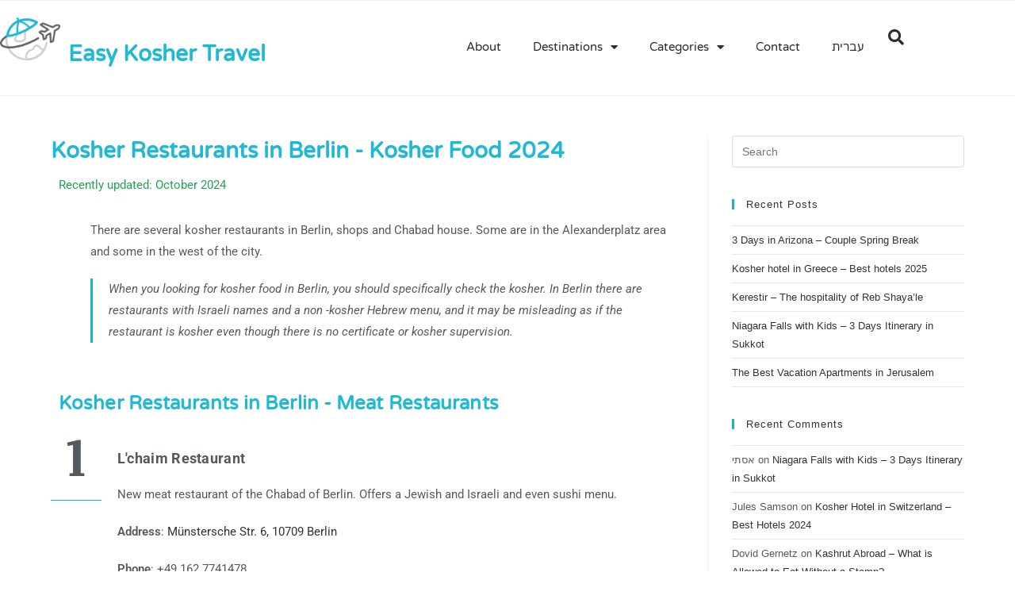

--- FILE ---
content_type: text/html; charset=UTF-8
request_url: https://easykoshertravel.com/kosher-restaurants-in-berlin/
body_size: 37544
content:
<!DOCTYPE html>
<html class="html" lang="en-US">
<head>
	<meta charset="UTF-8">
	<link rel="profile" href="https://gmpg.org/xfn/11">

	<style>
#wpadminbar #wp-admin-bar-wccp_free_top_button .ab-icon:before {
	content: "\f160";
	color: #02CA02;
	top: 3px;
}
#wpadminbar #wp-admin-bar-wccp_free_top_button .ab-icon {
	transform: rotate(45deg);
}
</style>
<meta name='robots' content='index, follow, max-image-preview:large, max-snippet:-1, max-video-preview:-1' />
<meta name="viewport" content="width=device-width, initial-scale=1">
	<!-- This site is optimized with the Yoast SEO plugin v26.7 - https://yoast.com/wordpress/plugins/seo/ -->
	<title>Kosher Restaurants in Berlin 2024 - Easy Kosher Travel</title>
	<meta name="description" content="Kosher Restaurants in Berlin - Kosher Restaurants, Mehadrin Kosher Restaurants, Chabad House in Berlin, A dairy restaurant and more." />
	<link rel="canonical" href="https://easykoshertravel.com/kosher-restaurants-in-berlin/" />
	<meta property="og:locale" content="en_US" />
	<meta property="og:type" content="article" />
	<meta property="og:title" content="Kosher Restaurants in Berlin 2024 - Easy Kosher Travel" />
	<meta property="og:description" content="Kosher Restaurants in Berlin - Kosher Restaurants, Mehadrin Kosher Restaurants, Chabad House in Berlin, A dairy restaurant and more." />
	<meta property="og:url" content="https://easykoshertravel.com/kosher-restaurants-in-berlin/" />
	<meta property="og:site_name" content="Easy Kosher Travel" />
	<meta property="article:modified_time" content="2024-10-14T13:43:06+00:00" />
	<meta property="og:image" content="https://easykoshertravel.com/wp-content/uploads/2023/02/42616049_182381182662513_1457526072450345275_n.jpg" />
	<meta property="og:image:width" content="400" />
	<meta property="og:image:height" content="300" />
	<meta property="og:image:type" content="image/jpeg" />
	<meta name="twitter:card" content="summary_large_image" />
	<meta name="twitter:label1" content="Est. reading time" />
	<meta name="twitter:data1" content="4 minutes" />
	<script type="application/ld+json" class="yoast-schema-graph">{"@context":"https://schema.org","@graph":[{"@type":"WebPage","@id":"https://easykoshertravel.com/kosher-restaurants-in-berlin/","url":"https://easykoshertravel.com/kosher-restaurants-in-berlin/","name":"Kosher Restaurants in Berlin 2024 - Easy Kosher Travel","isPartOf":{"@id":"https://easykoshertravel.com/#website"},"primaryImageOfPage":{"@id":"https://easykoshertravel.com/kosher-restaurants-in-berlin/#primaryimage"},"image":{"@id":"https://easykoshertravel.com/kosher-restaurants-in-berlin/#primaryimage"},"thumbnailUrl":"https://easykoshertravel.com/wp-content/uploads/2023/02/42616049_182381182662513_1457526072450345275_n.jpg","datePublished":"2023-02-22T00:21:40+00:00","dateModified":"2024-10-14T13:43:06+00:00","description":"Kosher Restaurants in Berlin - Kosher Restaurants, Mehadrin Kosher Restaurants, Chabad House in Berlin, A dairy restaurant and more.","breadcrumb":{"@id":"https://easykoshertravel.com/kosher-restaurants-in-berlin/#breadcrumb"},"inLanguage":"en-US","potentialAction":[{"@type":"ReadAction","target":["https://easykoshertravel.com/kosher-restaurants-in-berlin/"]}]},{"@type":"ImageObject","inLanguage":"en-US","@id":"https://easykoshertravel.com/kosher-restaurants-in-berlin/#primaryimage","url":"https://easykoshertravel.com/wp-content/uploads/2023/02/42616049_182381182662513_1457526072450345275_n.jpg","contentUrl":"https://easykoshertravel.com/wp-content/uploads/2023/02/42616049_182381182662513_1457526072450345275_n.jpg","width":400,"height":300,"caption":"Hummus & Friends in Berlin"},{"@type":"BreadcrumbList","@id":"https://easykoshertravel.com/kosher-restaurants-in-berlin/#breadcrumb","itemListElement":[{"@type":"ListItem","position":1,"name":"Home","item":"https://easykoshertravel.com/"},{"@type":"ListItem","position":2,"name":"Kosher Restaurants in Berlin 2024"}]},{"@type":"WebSite","@id":"https://easykoshertravel.com/#website","url":"https://easykoshertravel.com/","name":"Easy Kosher Travel","description":"kosher traveling around the world","publisher":{"@id":"https://easykoshertravel.com/#organization"},"potentialAction":[{"@type":"SearchAction","target":{"@type":"EntryPoint","urlTemplate":"https://easykoshertravel.com/?s={search_term_string}"},"query-input":{"@type":"PropertyValueSpecification","valueRequired":true,"valueName":"search_term_string"}}],"inLanguage":"en-US"},{"@type":"Organization","@id":"https://easykoshertravel.com/#organization","name":"Easy Kosher Travel","url":"https://easykoshertravel.com/","logo":{"@type":"ImageObject","inLanguage":"en-US","@id":"https://easykoshertravel.com/#/schema/logo/image/","url":"https://easykoshertravel.com/wp-content/uploads/2018/11/cropped-LOGO-NETO.png","contentUrl":"https://easykoshertravel.com/wp-content/uploads/2018/11/cropped-LOGO-NETO.png","width":100,"height":73,"caption":"Easy Kosher Travel"},"image":{"@id":"https://easykoshertravel.com/#/schema/logo/image/"}}]}</script>
	<!-- / Yoast SEO plugin. -->


<link rel='dns-prefetch' href='//www.googletagmanager.com' />
<link rel="alternate" type="application/rss+xml" title="Easy Kosher Travel &raquo; Feed" href="https://easykoshertravel.com/feed/" />
<link rel="alternate" type="application/rss+xml" title="Easy Kosher Travel &raquo; Comments Feed" href="https://easykoshertravel.com/comments/feed/" />
<link rel="alternate" type="application/rss+xml" title="Easy Kosher Travel &raquo; Kosher Restaurants in Berlin 2024 Comments Feed" href="https://easykoshertravel.com/kosher-restaurants-in-berlin/feed/" />
<link rel="alternate" title="oEmbed (JSON)" type="application/json+oembed" href="https://easykoshertravel.com/wp-json/oembed/1.0/embed?url=https%3A%2F%2Feasykoshertravel.com%2Fkosher-restaurants-in-berlin%2F" />
<link rel="alternate" title="oEmbed (XML)" type="text/xml+oembed" href="https://easykoshertravel.com/wp-json/oembed/1.0/embed?url=https%3A%2F%2Feasykoshertravel.com%2Fkosher-restaurants-in-berlin%2F&#038;format=xml" />
<style id='wp-img-auto-sizes-contain-inline-css'>
img:is([sizes=auto i],[sizes^="auto," i]){contain-intrinsic-size:3000px 1500px}
/*# sourceURL=wp-img-auto-sizes-contain-inline-css */
</style>
<style id='wp-emoji-styles-inline-css'>

	img.wp-smiley, img.emoji {
		display: inline !important;
		border: none !important;
		box-shadow: none !important;
		height: 1em !important;
		width: 1em !important;
		margin: 0 0.07em !important;
		vertical-align: -0.1em !important;
		background: none !important;
		padding: 0 !important;
	}
/*# sourceURL=wp-emoji-styles-inline-css */
</style>
<style id='classic-theme-styles-inline-css'>
/*! This file is auto-generated */
.wp-block-button__link{color:#fff;background-color:#32373c;border-radius:9999px;box-shadow:none;text-decoration:none;padding:calc(.667em + 2px) calc(1.333em + 2px);font-size:1.125em}.wp-block-file__button{background:#32373c;color:#fff;text-decoration:none}
/*# sourceURL=/wp-includes/css/classic-themes.min.css */
</style>
<style id='global-styles-inline-css'>
:root{--wp--preset--aspect-ratio--square: 1;--wp--preset--aspect-ratio--4-3: 4/3;--wp--preset--aspect-ratio--3-4: 3/4;--wp--preset--aspect-ratio--3-2: 3/2;--wp--preset--aspect-ratio--2-3: 2/3;--wp--preset--aspect-ratio--16-9: 16/9;--wp--preset--aspect-ratio--9-16: 9/16;--wp--preset--color--black: #000000;--wp--preset--color--cyan-bluish-gray: #abb8c3;--wp--preset--color--white: #ffffff;--wp--preset--color--pale-pink: #f78da7;--wp--preset--color--vivid-red: #cf2e2e;--wp--preset--color--luminous-vivid-orange: #ff6900;--wp--preset--color--luminous-vivid-amber: #fcb900;--wp--preset--color--light-green-cyan: #7bdcb5;--wp--preset--color--vivid-green-cyan: #00d084;--wp--preset--color--pale-cyan-blue: #8ed1fc;--wp--preset--color--vivid-cyan-blue: #0693e3;--wp--preset--color--vivid-purple: #9b51e0;--wp--preset--gradient--vivid-cyan-blue-to-vivid-purple: linear-gradient(135deg,rgb(6,147,227) 0%,rgb(155,81,224) 100%);--wp--preset--gradient--light-green-cyan-to-vivid-green-cyan: linear-gradient(135deg,rgb(122,220,180) 0%,rgb(0,208,130) 100%);--wp--preset--gradient--luminous-vivid-amber-to-luminous-vivid-orange: linear-gradient(135deg,rgb(252,185,0) 0%,rgb(255,105,0) 100%);--wp--preset--gradient--luminous-vivid-orange-to-vivid-red: linear-gradient(135deg,rgb(255,105,0) 0%,rgb(207,46,46) 100%);--wp--preset--gradient--very-light-gray-to-cyan-bluish-gray: linear-gradient(135deg,rgb(238,238,238) 0%,rgb(169,184,195) 100%);--wp--preset--gradient--cool-to-warm-spectrum: linear-gradient(135deg,rgb(74,234,220) 0%,rgb(151,120,209) 20%,rgb(207,42,186) 40%,rgb(238,44,130) 60%,rgb(251,105,98) 80%,rgb(254,248,76) 100%);--wp--preset--gradient--blush-light-purple: linear-gradient(135deg,rgb(255,206,236) 0%,rgb(152,150,240) 100%);--wp--preset--gradient--blush-bordeaux: linear-gradient(135deg,rgb(254,205,165) 0%,rgb(254,45,45) 50%,rgb(107,0,62) 100%);--wp--preset--gradient--luminous-dusk: linear-gradient(135deg,rgb(255,203,112) 0%,rgb(199,81,192) 50%,rgb(65,88,208) 100%);--wp--preset--gradient--pale-ocean: linear-gradient(135deg,rgb(255,245,203) 0%,rgb(182,227,212) 50%,rgb(51,167,181) 100%);--wp--preset--gradient--electric-grass: linear-gradient(135deg,rgb(202,248,128) 0%,rgb(113,206,126) 100%);--wp--preset--gradient--midnight: linear-gradient(135deg,rgb(2,3,129) 0%,rgb(40,116,252) 100%);--wp--preset--font-size--small: 13px;--wp--preset--font-size--medium: 20px;--wp--preset--font-size--large: 36px;--wp--preset--font-size--x-large: 42px;--wp--preset--spacing--20: 0.44rem;--wp--preset--spacing--30: 0.67rem;--wp--preset--spacing--40: 1rem;--wp--preset--spacing--50: 1.5rem;--wp--preset--spacing--60: 2.25rem;--wp--preset--spacing--70: 3.38rem;--wp--preset--spacing--80: 5.06rem;--wp--preset--shadow--natural: 6px 6px 9px rgba(0, 0, 0, 0.2);--wp--preset--shadow--deep: 12px 12px 50px rgba(0, 0, 0, 0.4);--wp--preset--shadow--sharp: 6px 6px 0px rgba(0, 0, 0, 0.2);--wp--preset--shadow--outlined: 6px 6px 0px -3px rgb(255, 255, 255), 6px 6px rgb(0, 0, 0);--wp--preset--shadow--crisp: 6px 6px 0px rgb(0, 0, 0);}:where(.is-layout-flex){gap: 0.5em;}:where(.is-layout-grid){gap: 0.5em;}body .is-layout-flex{display: flex;}.is-layout-flex{flex-wrap: wrap;align-items: center;}.is-layout-flex > :is(*, div){margin: 0;}body .is-layout-grid{display: grid;}.is-layout-grid > :is(*, div){margin: 0;}:where(.wp-block-columns.is-layout-flex){gap: 2em;}:where(.wp-block-columns.is-layout-grid){gap: 2em;}:where(.wp-block-post-template.is-layout-flex){gap: 1.25em;}:where(.wp-block-post-template.is-layout-grid){gap: 1.25em;}.has-black-color{color: var(--wp--preset--color--black) !important;}.has-cyan-bluish-gray-color{color: var(--wp--preset--color--cyan-bluish-gray) !important;}.has-white-color{color: var(--wp--preset--color--white) !important;}.has-pale-pink-color{color: var(--wp--preset--color--pale-pink) !important;}.has-vivid-red-color{color: var(--wp--preset--color--vivid-red) !important;}.has-luminous-vivid-orange-color{color: var(--wp--preset--color--luminous-vivid-orange) !important;}.has-luminous-vivid-amber-color{color: var(--wp--preset--color--luminous-vivid-amber) !important;}.has-light-green-cyan-color{color: var(--wp--preset--color--light-green-cyan) !important;}.has-vivid-green-cyan-color{color: var(--wp--preset--color--vivid-green-cyan) !important;}.has-pale-cyan-blue-color{color: var(--wp--preset--color--pale-cyan-blue) !important;}.has-vivid-cyan-blue-color{color: var(--wp--preset--color--vivid-cyan-blue) !important;}.has-vivid-purple-color{color: var(--wp--preset--color--vivid-purple) !important;}.has-black-background-color{background-color: var(--wp--preset--color--black) !important;}.has-cyan-bluish-gray-background-color{background-color: var(--wp--preset--color--cyan-bluish-gray) !important;}.has-white-background-color{background-color: var(--wp--preset--color--white) !important;}.has-pale-pink-background-color{background-color: var(--wp--preset--color--pale-pink) !important;}.has-vivid-red-background-color{background-color: var(--wp--preset--color--vivid-red) !important;}.has-luminous-vivid-orange-background-color{background-color: var(--wp--preset--color--luminous-vivid-orange) !important;}.has-luminous-vivid-amber-background-color{background-color: var(--wp--preset--color--luminous-vivid-amber) !important;}.has-light-green-cyan-background-color{background-color: var(--wp--preset--color--light-green-cyan) !important;}.has-vivid-green-cyan-background-color{background-color: var(--wp--preset--color--vivid-green-cyan) !important;}.has-pale-cyan-blue-background-color{background-color: var(--wp--preset--color--pale-cyan-blue) !important;}.has-vivid-cyan-blue-background-color{background-color: var(--wp--preset--color--vivid-cyan-blue) !important;}.has-vivid-purple-background-color{background-color: var(--wp--preset--color--vivid-purple) !important;}.has-black-border-color{border-color: var(--wp--preset--color--black) !important;}.has-cyan-bluish-gray-border-color{border-color: var(--wp--preset--color--cyan-bluish-gray) !important;}.has-white-border-color{border-color: var(--wp--preset--color--white) !important;}.has-pale-pink-border-color{border-color: var(--wp--preset--color--pale-pink) !important;}.has-vivid-red-border-color{border-color: var(--wp--preset--color--vivid-red) !important;}.has-luminous-vivid-orange-border-color{border-color: var(--wp--preset--color--luminous-vivid-orange) !important;}.has-luminous-vivid-amber-border-color{border-color: var(--wp--preset--color--luminous-vivid-amber) !important;}.has-light-green-cyan-border-color{border-color: var(--wp--preset--color--light-green-cyan) !important;}.has-vivid-green-cyan-border-color{border-color: var(--wp--preset--color--vivid-green-cyan) !important;}.has-pale-cyan-blue-border-color{border-color: var(--wp--preset--color--pale-cyan-blue) !important;}.has-vivid-cyan-blue-border-color{border-color: var(--wp--preset--color--vivid-cyan-blue) !important;}.has-vivid-purple-border-color{border-color: var(--wp--preset--color--vivid-purple) !important;}.has-vivid-cyan-blue-to-vivid-purple-gradient-background{background: var(--wp--preset--gradient--vivid-cyan-blue-to-vivid-purple) !important;}.has-light-green-cyan-to-vivid-green-cyan-gradient-background{background: var(--wp--preset--gradient--light-green-cyan-to-vivid-green-cyan) !important;}.has-luminous-vivid-amber-to-luminous-vivid-orange-gradient-background{background: var(--wp--preset--gradient--luminous-vivid-amber-to-luminous-vivid-orange) !important;}.has-luminous-vivid-orange-to-vivid-red-gradient-background{background: var(--wp--preset--gradient--luminous-vivid-orange-to-vivid-red) !important;}.has-very-light-gray-to-cyan-bluish-gray-gradient-background{background: var(--wp--preset--gradient--very-light-gray-to-cyan-bluish-gray) !important;}.has-cool-to-warm-spectrum-gradient-background{background: var(--wp--preset--gradient--cool-to-warm-spectrum) !important;}.has-blush-light-purple-gradient-background{background: var(--wp--preset--gradient--blush-light-purple) !important;}.has-blush-bordeaux-gradient-background{background: var(--wp--preset--gradient--blush-bordeaux) !important;}.has-luminous-dusk-gradient-background{background: var(--wp--preset--gradient--luminous-dusk) !important;}.has-pale-ocean-gradient-background{background: var(--wp--preset--gradient--pale-ocean) !important;}.has-electric-grass-gradient-background{background: var(--wp--preset--gradient--electric-grass) !important;}.has-midnight-gradient-background{background: var(--wp--preset--gradient--midnight) !important;}.has-small-font-size{font-size: var(--wp--preset--font-size--small) !important;}.has-medium-font-size{font-size: var(--wp--preset--font-size--medium) !important;}.has-large-font-size{font-size: var(--wp--preset--font-size--large) !important;}.has-x-large-font-size{font-size: var(--wp--preset--font-size--x-large) !important;}
:where(.wp-block-post-template.is-layout-flex){gap: 1.25em;}:where(.wp-block-post-template.is-layout-grid){gap: 1.25em;}
:where(.wp-block-term-template.is-layout-flex){gap: 1.25em;}:where(.wp-block-term-template.is-layout-grid){gap: 1.25em;}
:where(.wp-block-columns.is-layout-flex){gap: 2em;}:where(.wp-block-columns.is-layout-grid){gap: 2em;}
:root :where(.wp-block-pullquote){font-size: 1.5em;line-height: 1.6;}
/*# sourceURL=global-styles-inline-css */
</style>
<link rel='stylesheet' id='mc4wp-form-themes-css' href='https://easykoshertravel.com/wp-content/plugins/mailchimp-for-wp/assets/css/form-themes.css?ver=4.10.9' media='all' />
<link rel='stylesheet' id='font-awesome-css' href='https://easykoshertravel.com/wp-content/themes/oceanwp/assets/fonts/fontawesome/css/all.min.css?ver=6.7.2' media='all' />
<link rel='stylesheet' id='simple-line-icons-css' href='https://easykoshertravel.com/wp-content/themes/oceanwp/assets/css/third/simple-line-icons.min.css?ver=2.4.0' media='all' />
<link rel='stylesheet' id='oceanwp-style-css' href='https://easykoshertravel.com/wp-content/themes/oceanwp/assets/css/style.min.css?ver=4.1.4' media='all' />
<link rel='stylesheet' id='elementor-frontend-css' href='https://easykoshertravel.com/wp-content/plugins/elementor/assets/css/frontend.min.css?ver=3.34.1' media='all' />
<link rel='stylesheet' id='widget-image-css' href='https://easykoshertravel.com/wp-content/plugins/elementor/assets/css/widget-image.min.css?ver=3.34.1' media='all' />
<link rel='stylesheet' id='widget-heading-css' href='https://easykoshertravel.com/wp-content/plugins/elementor/assets/css/widget-heading.min.css?ver=3.34.1' media='all' />
<link rel='stylesheet' id='widget-nav-menu-css' href='https://easykoshertravel.com/wp-content/plugins/elementor-pro/assets/css/widget-nav-menu.min.css?ver=3.34.0' media='all' />
<link rel='stylesheet' id='widget-search-form-css' href='https://easykoshertravel.com/wp-content/plugins/elementor-pro/assets/css/widget-search-form.min.css?ver=3.34.0' media='all' />
<link rel='stylesheet' id='elementor-icons-shared-0-css' href='https://easykoshertravel.com/wp-content/plugins/elementor/assets/lib/font-awesome/css/fontawesome.min.css?ver=5.15.3' media='all' />
<link rel='stylesheet' id='elementor-icons-fa-solid-css' href='https://easykoshertravel.com/wp-content/plugins/elementor/assets/lib/font-awesome/css/solid.min.css?ver=5.15.3' media='all' />
<link rel='stylesheet' id='e-sticky-css' href='https://easykoshertravel.com/wp-content/plugins/elementor-pro/assets/css/modules/sticky.min.css?ver=3.34.0' media='all' />
<link rel='stylesheet' id='swiper-css' href='https://easykoshertravel.com/wp-content/plugins/elementor/assets/lib/swiper/v8/css/swiper.min.css?ver=8.4.5' media='all' />
<link rel='stylesheet' id='e-swiper-css' href='https://easykoshertravel.com/wp-content/plugins/elementor/assets/css/conditionals/e-swiper.min.css?ver=3.34.1' media='all' />
<link rel='stylesheet' id='widget-social-icons-css' href='https://easykoshertravel.com/wp-content/plugins/elementor/assets/css/widget-social-icons.min.css?ver=3.34.1' media='all' />
<link rel='stylesheet' id='e-apple-webkit-css' href='https://easykoshertravel.com/wp-content/plugins/elementor/assets/css/conditionals/apple-webkit.min.css?ver=3.34.1' media='all' />
<link rel='stylesheet' id='elementor-icons-css' href='https://easykoshertravel.com/wp-content/plugins/elementor/assets/lib/eicons/css/elementor-icons.min.css?ver=5.45.0' media='all' />
<link rel='stylesheet' id='elementor-post-894-css' href='https://easykoshertravel.com/wp-content/uploads/elementor/css/post-894.css?ver=1768674583' media='all' />
<link rel='stylesheet' id='font-awesome-5-all-css' href='https://easykoshertravel.com/wp-content/plugins/elementor/assets/lib/font-awesome/css/all.min.css?ver=3.34.1' media='all' />
<link rel='stylesheet' id='font-awesome-4-shim-css' href='https://easykoshertravel.com/wp-content/plugins/elementor/assets/lib/font-awesome/css/v4-shims.min.css?ver=3.34.1' media='all' />
<link rel='stylesheet' id='widget-icon-box-css' href='https://easykoshertravel.com/wp-content/plugins/elementor/assets/css/widget-icon-box.min.css?ver=3.34.1' media='all' />
<link rel='stylesheet' id='widget-divider-css' href='https://easykoshertravel.com/wp-content/plugins/elementor/assets/css/widget-divider.min.css?ver=3.34.1' media='all' />
<link rel='stylesheet' id='elementor-post-8025-css' href='https://easykoshertravel.com/wp-content/uploads/elementor/css/post-8025.css?ver=1768676653' media='all' />
<link rel='stylesheet' id='elementor-post-301-css' href='https://easykoshertravel.com/wp-content/uploads/elementor/css/post-301.css?ver=1768674584' media='all' />
<link rel='stylesheet' id='elementor-post-548-css' href='https://easykoshertravel.com/wp-content/uploads/elementor/css/post-548.css?ver=1768674584' media='all' />
<link rel='stylesheet' id='oe-widgets-style-css' href='https://easykoshertravel.com/wp-content/plugins/ocean-extra/assets/css/widgets.css?ver=6.9' media='all' />
<link rel='stylesheet' id='elementor-gf-local-varelaround-css' href='https://easykoshertravel.com/wp-content/uploads/elementor/google-fonts/css/varelaround.css?ver=1742292325' media='all' />
<link rel='stylesheet' id='elementor-gf-local-roboto-css' href='https://easykoshertravel.com/wp-content/uploads/elementor/google-fonts/css/roboto.css?ver=1742335666' media='all' />
<link rel='stylesheet' id='elementor-gf-local-vidaloka-css' href='https://easykoshertravel.com/wp-content/uploads/elementor/google-fonts/css/vidaloka.css?ver=1742397403' media='all' />
<link rel='stylesheet' id='elementor-icons-fa-brands-css' href='https://easykoshertravel.com/wp-content/plugins/elementor/assets/lib/font-awesome/css/brands.min.css?ver=5.15.3' media='all' />
<script src="https://easykoshertravel.com/wp-includes/js/jquery/jquery.min.js?ver=3.7.1" id="jquery-core-js"></script>
<script src="https://easykoshertravel.com/wp-includes/js/jquery/jquery-migrate.min.js?ver=3.4.1" id="jquery-migrate-js"></script>
<script src="https://easykoshertravel.com/wp-content/plugins/elementor/assets/lib/font-awesome/js/v4-shims.min.js?ver=3.34.1" id="font-awesome-4-shim-js"></script>

<!-- Google tag (gtag.js) snippet added by Site Kit -->
<!-- Google Analytics snippet added by Site Kit -->
<script src="https://www.googletagmanager.com/gtag/js?id=GT-NBBRKFDH" id="google_gtagjs-js" async></script>
<script id="google_gtagjs-js-after">
window.dataLayer = window.dataLayer || [];function gtag(){dataLayer.push(arguments);}
gtag("set","linker",{"domains":["easykoshertravel.com"]});
gtag("js", new Date());
gtag("set", "developer_id.dZTNiMT", true);
gtag("config", "GT-NBBRKFDH");
 window._googlesitekit = window._googlesitekit || {}; window._googlesitekit.throttledEvents = []; window._googlesitekit.gtagEvent = (name, data) => { var key = JSON.stringify( { name, data } ); if ( !! window._googlesitekit.throttledEvents[ key ] ) { return; } window._googlesitekit.throttledEvents[ key ] = true; setTimeout( () => { delete window._googlesitekit.throttledEvents[ key ]; }, 5 ); gtag( "event", name, { ...data, event_source: "site-kit" } ); }; 
//# sourceURL=google_gtagjs-js-after
</script>
<link rel="https://api.w.org/" href="https://easykoshertravel.com/wp-json/" /><link rel="alternate" title="JSON" type="application/json" href="https://easykoshertravel.com/wp-json/wp/v2/pages/8025" /><link rel="EditURI" type="application/rsd+xml" title="RSD" href="https://easykoshertravel.com/xmlrpc.php?rsd" />
<meta name="generator" content="WordPress 6.9" />
<link rel='shortlink' href='https://easykoshertravel.com/?p=8025' />
<meta name="generator" content="Site Kit by Google 1.168.0" /><!-- Global site tag (gtag.js) - Google Analytics -->
<script async src="http://www.googletagmanager.com/gtag/js?id=UA-88267495-2"></script>
<script>
  window.dataLayer = window.dataLayer || [];
  function gtag(){dataLayer.push(arguments);}
  gtag('js', new Date());

  gtag('config', 'UA-88267495-2');
</script><script id="wpcp_disable_selection" type="text/javascript">
var image_save_msg='You are not allowed to save images!';
	var no_menu_msg='Context Menu disabled!';
	var smessage = "Content is protected !!";

function disableEnterKey(e)
{
	var elemtype = e.target.tagName;
	
	elemtype = elemtype.toUpperCase();
	
	if (elemtype == "TEXT" || elemtype == "TEXTAREA" || elemtype == "INPUT" || elemtype == "PASSWORD" || elemtype == "SELECT" || elemtype == "OPTION" || elemtype == "EMBED")
	{
		elemtype = 'TEXT';
	}
	
	if (e.ctrlKey){
     var key;
     if(window.event)
          key = window.event.keyCode;     //IE
     else
          key = e.which;     //firefox (97)
    //if (key != 17) alert(key);
     if (elemtype!= 'TEXT' && (key == 97 || key == 65 || key == 67 || key == 99 || key == 88 || key == 120 || key == 26 || key == 85  || key == 86 || key == 83 || key == 43 || key == 73))
     {
		if(wccp_free_iscontenteditable(e)) return true;
		show_wpcp_message('You are not allowed to copy content or view source');
		return false;
     }else
     	return true;
     }
}


/*For contenteditable tags*/
function wccp_free_iscontenteditable(e)
{
	var e = e || window.event; // also there is no e.target property in IE. instead IE uses window.event.srcElement
  	
	var target = e.target || e.srcElement;

	var elemtype = e.target.nodeName;
	
	elemtype = elemtype.toUpperCase();
	
	var iscontenteditable = "false";
		
	if(typeof target.getAttribute!="undefined" ) iscontenteditable = target.getAttribute("contenteditable"); // Return true or false as string
	
	var iscontenteditable2 = false;
	
	if(typeof target.isContentEditable!="undefined" ) iscontenteditable2 = target.isContentEditable; // Return true or false as boolean

	if(target.parentElement.isContentEditable) iscontenteditable2 = true;
	
	if (iscontenteditable == "true" || iscontenteditable2 == true)
	{
		if(typeof target.style!="undefined" ) target.style.cursor = "text";
		
		return true;
	}
}

////////////////////////////////////
function disable_copy(e)
{	
	var e = e || window.event; // also there is no e.target property in IE. instead IE uses window.event.srcElement
	
	var elemtype = e.target.tagName;
	
	elemtype = elemtype.toUpperCase();
	
	if (elemtype == "TEXT" || elemtype == "TEXTAREA" || elemtype == "INPUT" || elemtype == "PASSWORD" || elemtype == "SELECT" || elemtype == "OPTION" || elemtype == "EMBED")
	{
		elemtype = 'TEXT';
	}
	
	if(wccp_free_iscontenteditable(e)) return true;
	
	var isSafari = /Safari/.test(navigator.userAgent) && /Apple Computer/.test(navigator.vendor);
	
	var checker_IMG = '';
	if (elemtype == "IMG" && checker_IMG == 'checked' && e.detail >= 2) {show_wpcp_message(alertMsg_IMG);return false;}
	if (elemtype != "TEXT")
	{
		if (smessage !== "" && e.detail == 2)
			show_wpcp_message(smessage);
		
		if (isSafari)
			return true;
		else
			return false;
	}	
}

//////////////////////////////////////////
function disable_copy_ie()
{
	var e = e || window.event;
	var elemtype = window.event.srcElement.nodeName;
	elemtype = elemtype.toUpperCase();
	if(wccp_free_iscontenteditable(e)) return true;
	if (elemtype == "IMG") {show_wpcp_message(alertMsg_IMG);return false;}
	if (elemtype != "TEXT" && elemtype != "TEXTAREA" && elemtype != "INPUT" && elemtype != "PASSWORD" && elemtype != "SELECT" && elemtype != "OPTION" && elemtype != "EMBED")
	{
		return false;
	}
}	
function reEnable()
{
	return true;
}
document.onkeydown = disableEnterKey;
document.onselectstart = disable_copy_ie;
if(navigator.userAgent.indexOf('MSIE')==-1)
{
	document.onmousedown = disable_copy;
	document.onclick = reEnable;
}
function disableSelection(target)
{
    //For IE This code will work
    if (typeof target.onselectstart!="undefined")
    target.onselectstart = disable_copy_ie;
    
    //For Firefox This code will work
    else if (typeof target.style.MozUserSelect!="undefined")
    {target.style.MozUserSelect="none";}
    
    //All other  (ie: Opera) This code will work
    else
    target.onmousedown=function(){return false}
    target.style.cursor = "default";
}
//Calling the JS function directly just after body load
window.onload = function(){disableSelection(document.body);};

//////////////////special for safari Start////////////////
var onlongtouch;
var timer;
var touchduration = 1000; //length of time we want the user to touch before we do something

var elemtype = "";
function touchstart(e) {
	var e = e || window.event;
  // also there is no e.target property in IE.
  // instead IE uses window.event.srcElement
  	var target = e.target || e.srcElement;
	
	elemtype = window.event.srcElement.nodeName;
	
	elemtype = elemtype.toUpperCase();
	
	if(!wccp_pro_is_passive()) e.preventDefault();
	if (!timer) {
		timer = setTimeout(onlongtouch, touchduration);
	}
}

function touchend() {
    //stops short touches from firing the event
    if (timer) {
        clearTimeout(timer);
        timer = null;
    }
	onlongtouch();
}

onlongtouch = function(e) { //this will clear the current selection if anything selected
	
	if (elemtype != "TEXT" && elemtype != "TEXTAREA" && elemtype != "INPUT" && elemtype != "PASSWORD" && elemtype != "SELECT" && elemtype != "EMBED" && elemtype != "OPTION")	
	{
		if (window.getSelection) {
			if (window.getSelection().empty) {  // Chrome
			window.getSelection().empty();
			} else if (window.getSelection().removeAllRanges) {  // Firefox
			window.getSelection().removeAllRanges();
			}
		} else if (document.selection) {  // IE?
			document.selection.empty();
		}
		return false;
	}
};

document.addEventListener("DOMContentLoaded", function(event) { 
    window.addEventListener("touchstart", touchstart, false);
    window.addEventListener("touchend", touchend, false);
});

function wccp_pro_is_passive() {

  var cold = false,
  hike = function() {};

  try {
	  const object1 = {};
  var aid = Object.defineProperty(object1, 'passive', {
  get() {cold = true}
  });
  window.addEventListener('test', hike, aid);
  window.removeEventListener('test', hike, aid);
  } catch (e) {}

  return cold;
}
/*special for safari End*/
</script>
<script id="wpcp_disable_Right_Click" type="text/javascript">
document.ondragstart = function() { return false;}
	function nocontext(e) {
	   return false;
	}
	document.oncontextmenu = nocontext;
</script>
<meta name="generator" content="Elementor 3.34.1; features: additional_custom_breakpoints; settings: css_print_method-external, google_font-enabled, font_display-auto">
<style>.recentcomments a{display:inline !important;padding:0 !important;margin:0 !important;}</style>			<style>
				.e-con.e-parent:nth-of-type(n+4):not(.e-lazyloaded):not(.e-no-lazyload),
				.e-con.e-parent:nth-of-type(n+4):not(.e-lazyloaded):not(.e-no-lazyload) * {
					background-image: none !important;
				}
				@media screen and (max-height: 1024px) {
					.e-con.e-parent:nth-of-type(n+3):not(.e-lazyloaded):not(.e-no-lazyload),
					.e-con.e-parent:nth-of-type(n+3):not(.e-lazyloaded):not(.e-no-lazyload) * {
						background-image: none !important;
					}
				}
				@media screen and (max-height: 640px) {
					.e-con.e-parent:nth-of-type(n+2):not(.e-lazyloaded):not(.e-no-lazyload),
					.e-con.e-parent:nth-of-type(n+2):not(.e-lazyloaded):not(.e-no-lazyload) * {
						background-image: none !important;
					}
				}
			</style>
			<link rel="icon" href="https://easykoshertravel.com/wp-content/uploads/2018/08/fav2.png" sizes="32x32" />
<link rel="icon" href="https://easykoshertravel.com/wp-content/uploads/2018/08/fav2.png" sizes="192x192" />
<link rel="apple-touch-icon" href="https://easykoshertravel.com/wp-content/uploads/2018/08/fav2.png" />
<meta name="msapplication-TileImage" content="https://easykoshertravel.com/wp-content/uploads/2018/08/fav2.png" />
		<style id="wp-custom-css">
			.wp-caption img[class*=wp-image-]{margin-left:0 !important}		</style>
		<!-- OceanWP CSS -->
<style type="text/css">
/* Colors */a:hover,a.light:hover,.theme-heading .text::before,.theme-heading .text::after,#top-bar-content >a:hover,#top-bar-social li.oceanwp-email a:hover,#site-navigation-wrap .dropdown-menu >li >a:hover,#site-header.medium-header #medium-searchform button:hover,.oceanwp-mobile-menu-icon a:hover,.blog-entry.post .blog-entry-header .entry-title a:hover,.blog-entry.post .blog-entry-readmore a:hover,.blog-entry.thumbnail-entry .blog-entry-category a,ul.meta li a:hover,.dropcap,.single nav.post-navigation .nav-links .title,body .related-post-title a:hover,body #wp-calendar caption,body .contact-info-widget.default i,body .contact-info-widget.big-icons i,body .custom-links-widget .oceanwp-custom-links li a:hover,body .custom-links-widget .oceanwp-custom-links li a:hover:before,body .posts-thumbnails-widget li a:hover,body .social-widget li.oceanwp-email a:hover,.comment-author .comment-meta .comment-reply-link,#respond #cancel-comment-reply-link:hover,#footer-widgets .footer-box a:hover,#footer-bottom a:hover,#footer-bottom #footer-bottom-menu a:hover,.sidr a:hover,.sidr-class-dropdown-toggle:hover,.sidr-class-menu-item-has-children.active >a,.sidr-class-menu-item-has-children.active >a >.sidr-class-dropdown-toggle,input[type=checkbox]:checked:before{color:#1fafcc}.single nav.post-navigation .nav-links .title .owp-icon use,.blog-entry.post .blog-entry-readmore a:hover .owp-icon use,body .contact-info-widget.default .owp-icon use,body .contact-info-widget.big-icons .owp-icon use{stroke:#1fafcc}input[type="button"],input[type="reset"],input[type="submit"],button[type="submit"],.button,#site-navigation-wrap .dropdown-menu >li.btn >a >span,.thumbnail:hover i,.thumbnail:hover .link-post-svg-icon,.post-quote-content,.omw-modal .omw-close-modal,body .contact-info-widget.big-icons li:hover i,body .contact-info-widget.big-icons li:hover .owp-icon,body div.wpforms-container-full .wpforms-form input[type=submit],body div.wpforms-container-full .wpforms-form button[type=submit],body div.wpforms-container-full .wpforms-form .wpforms-page-button,.woocommerce-cart .wp-element-button,.woocommerce-checkout .wp-element-button,.wp-block-button__link{background-color:#1fafcc}.widget-title{border-color:#1fafcc}blockquote{border-color:#1fafcc}.wp-block-quote{border-color:#1fafcc}#searchform-dropdown{border-color:#1fafcc}.dropdown-menu .sub-menu{border-color:#1fafcc}.blog-entry.large-entry .blog-entry-readmore a:hover{border-color:#1fafcc}.oceanwp-newsletter-form-wrap input[type="email"]:focus{border-color:#1fafcc}.social-widget li.oceanwp-email a:hover{border-color:#1fafcc}#respond #cancel-comment-reply-link:hover{border-color:#1fafcc}body .contact-info-widget.big-icons li:hover i{border-color:#1fafcc}body .contact-info-widget.big-icons li:hover .owp-icon{border-color:#1fafcc}#footer-widgets .oceanwp-newsletter-form-wrap input[type="email"]:focus{border-color:#1fafcc}a:hover{color:#21b8d6}a:hover .owp-icon use{stroke:#21b8d6}body .theme-button,body input[type="submit"],body button[type="submit"],body button,body .button,body div.wpforms-container-full .wpforms-form input[type=submit],body div.wpforms-container-full .wpforms-form button[type=submit],body div.wpforms-container-full .wpforms-form .wpforms-page-button,.woocommerce-cart .wp-element-button,.woocommerce-checkout .wp-element-button,.wp-block-button__link{border-color:#ffffff}body .theme-button:hover,body input[type="submit"]:hover,body button[type="submit"]:hover,body button:hover,body .button:hover,body div.wpforms-container-full .wpforms-form input[type=submit]:hover,body div.wpforms-container-full .wpforms-form input[type=submit]:active,body div.wpforms-container-full .wpforms-form button[type=submit]:hover,body div.wpforms-container-full .wpforms-form button[type=submit]:active,body div.wpforms-container-full .wpforms-form .wpforms-page-button:hover,body div.wpforms-container-full .wpforms-form .wpforms-page-button:active,.woocommerce-cart .wp-element-button:hover,.woocommerce-checkout .wp-element-button:hover,.wp-block-button__link:hover{border-color:#ffffff}/* OceanWP Style Settings CSS */.theme-button,input[type="submit"],button[type="submit"],button,.button,body div.wpforms-container-full .wpforms-form input[type=submit],body div.wpforms-container-full .wpforms-form button[type=submit],body div.wpforms-container-full .wpforms-form .wpforms-page-button{border-style:solid}.theme-button,input[type="submit"],button[type="submit"],button,.button,body div.wpforms-container-full .wpforms-form input[type=submit],body div.wpforms-container-full .wpforms-form button[type=submit],body div.wpforms-container-full .wpforms-form .wpforms-page-button{border-width:1px}form input[type="text"],form input[type="password"],form input[type="email"],form input[type="url"],form input[type="date"],form input[type="month"],form input[type="time"],form input[type="datetime"],form input[type="datetime-local"],form input[type="week"],form input[type="number"],form input[type="search"],form input[type="tel"],form input[type="color"],form select,form textarea,.woocommerce .woocommerce-checkout .select2-container--default .select2-selection--single{border-style:solid}body div.wpforms-container-full .wpforms-form input[type=date],body div.wpforms-container-full .wpforms-form input[type=datetime],body div.wpforms-container-full .wpforms-form input[type=datetime-local],body div.wpforms-container-full .wpforms-form input[type=email],body div.wpforms-container-full .wpforms-form input[type=month],body div.wpforms-container-full .wpforms-form input[type=number],body div.wpforms-container-full .wpforms-form input[type=password],body div.wpforms-container-full .wpforms-form input[type=range],body div.wpforms-container-full .wpforms-form input[type=search],body div.wpforms-container-full .wpforms-form input[type=tel],body div.wpforms-container-full .wpforms-form input[type=text],body div.wpforms-container-full .wpforms-form input[type=time],body div.wpforms-container-full .wpforms-form input[type=url],body div.wpforms-container-full .wpforms-form input[type=week],body div.wpforms-container-full .wpforms-form select,body div.wpforms-container-full .wpforms-form textarea{border-style:solid}form input[type="text"],form input[type="password"],form input[type="email"],form input[type="url"],form input[type="date"],form input[type="month"],form input[type="time"],form input[type="datetime"],form input[type="datetime-local"],form input[type="week"],form input[type="number"],form input[type="search"],form input[type="tel"],form input[type="color"],form select,form textarea{border-radius:3px}body div.wpforms-container-full .wpforms-form input[type=date],body div.wpforms-container-full .wpforms-form input[type=datetime],body div.wpforms-container-full .wpforms-form input[type=datetime-local],body div.wpforms-container-full .wpforms-form input[type=email],body div.wpforms-container-full .wpforms-form input[type=month],body div.wpforms-container-full .wpforms-form input[type=number],body div.wpforms-container-full .wpforms-form input[type=password],body div.wpforms-container-full .wpforms-form input[type=range],body div.wpforms-container-full .wpforms-form input[type=search],body div.wpforms-container-full .wpforms-form input[type=tel],body div.wpforms-container-full .wpforms-form input[type=text],body div.wpforms-container-full .wpforms-form input[type=time],body div.wpforms-container-full .wpforms-form input[type=url],body div.wpforms-container-full .wpforms-form input[type=week],body div.wpforms-container-full .wpforms-form select,body div.wpforms-container-full .wpforms-form textarea{border-radius:3px}/* Header */#site-header.has-header-media .overlay-header-media{background-color:rgba(0,0,0,0.5)}/* Topbar */#top-bar{padding:0}/* Blog CSS */.ocean-single-post-header ul.meta-item li a:hover{color:#333333}/* Typography */body{font-size:14px;line-height:1.8}h1,h2,h3,h4,h5,h6,.theme-heading,.widget-title,.oceanwp-widget-recent-posts-title,.comment-reply-title,.entry-title,.sidebar-box .widget-title{line-height:1.4}h1{font-size:23px;line-height:1.4}h2{font-size:24px;line-height:1.4;letter-spacing:.1px;font-weight:400}h3{font-size:18px;line-height:1.4}h4{font-size:17px;line-height:1.4}h5{font-size:14px;line-height:1.4}h6{font-size:15px;line-height:1.4}.page-header .page-header-title,.page-header.background-image-page-header .page-header-title{font-size:32px;line-height:1.4}.page-header .page-subheading{font-size:15px;line-height:1.8}.site-breadcrumbs,.site-breadcrumbs a{font-size:13px;line-height:1.4}#top-bar-content,#top-bar-social-alt{font-size:12px;line-height:1.8}#site-logo a.site-logo-text{font-size:24px;line-height:1.8}.dropdown-menu ul li a.menu-link,#site-header.full_screen-header .fs-dropdown-menu ul.sub-menu li a{font-size:12px;line-height:1.2;letter-spacing:.6px}.sidr-class-dropdown-menu li a,a.sidr-class-toggle-sidr-close,#mobile-dropdown ul li a,body #mobile-fullscreen ul li a{font-size:15px;line-height:1.8}.blog-entry.post .blog-entry-header .entry-title a{font-size:24px;line-height:1.4}.ocean-single-post-header .single-post-title{font-size:34px;line-height:1.4;letter-spacing:.6px}.ocean-single-post-header ul.meta-item li,.ocean-single-post-header ul.meta-item li a{font-size:13px;line-height:1.4;letter-spacing:.6px}.ocean-single-post-header .post-author-name,.ocean-single-post-header .post-author-name a{font-size:14px;line-height:1.4;letter-spacing:.6px}.ocean-single-post-header .post-author-description{font-size:12px;line-height:1.4;letter-spacing:.6px}.single-post .entry-title{line-height:1.4;letter-spacing:.6px}.single-post ul.meta li,.single-post ul.meta li a{font-size:14px;line-height:1.4;letter-spacing:.6px}.sidebar-box .widget-title,.sidebar-box.widget_block .wp-block-heading{font-size:13px;line-height:1;letter-spacing:1px}#footer-widgets .footer-box .widget-title{font-size:13px;line-height:1;letter-spacing:1px}#footer-bottom #copyright{font-size:12px;line-height:1}#footer-bottom #footer-bottom-menu{font-size:12px;line-height:1}.woocommerce-store-notice.demo_store{line-height:2;letter-spacing:1.5px}.demo_store .woocommerce-store-notice__dismiss-link{line-height:2;letter-spacing:1.5px}.woocommerce ul.products li.product li.title h2,.woocommerce ul.products li.product li.title a{font-size:14px;line-height:1.5}.woocommerce ul.products li.product li.category,.woocommerce ul.products li.product li.category a{font-size:12px;line-height:1}.woocommerce ul.products li.product .price{font-size:18px;line-height:1}.woocommerce ul.products li.product .button,.woocommerce ul.products li.product .product-inner .added_to_cart{font-size:12px;line-height:1.5;letter-spacing:1px}.woocommerce ul.products li.owp-woo-cond-notice span,.woocommerce ul.products li.owp-woo-cond-notice a{font-size:16px;line-height:1;letter-spacing:1px;font-weight:600;text-transform:capitalize}.woocommerce div.product .product_title{font-size:24px;line-height:1.4;letter-spacing:.6px}.woocommerce div.product p.price{font-size:36px;line-height:1}.woocommerce .owp-btn-normal .summary form button.button,.woocommerce .owp-btn-big .summary form button.button,.woocommerce .owp-btn-very-big .summary form button.button{font-size:12px;line-height:1.5;letter-spacing:1px;text-transform:uppercase}.woocommerce div.owp-woo-single-cond-notice span,.woocommerce div.owp-woo-single-cond-notice a{font-size:18px;line-height:2;letter-spacing:1.5px;font-weight:600;text-transform:capitalize}.ocean-preloader--active .preloader-after-content{font-size:20px;line-height:1.8;letter-spacing:.6px}
</style></head>

<body class="wp-singular page-template-default page page-id-8025 wp-custom-logo wp-embed-responsive wp-theme-oceanwp unselectable oceanwp-theme dropdown-mobile default-breakpoint has-sidebar content-right-sidebar has-topbar page-header-disabled has-breadcrumbs elementor-default elementor-kit-894 elementor-page elementor-page-8025" itemscope="itemscope" itemtype="https://schema.org/WebPage">

	
	
	<div id="outer-wrap" class="site clr">

		<a class="skip-link screen-reader-text" href="#main">Skip to content</a>

		
		<div id="wrap" class="clr">

			

<div id="top-bar-wrap" class="clr">

	<div id="top-bar" class="clr container has-no-content">

		
		<div id="top-bar-inner" class="clr">

			

		</div><!-- #top-bar-inner -->

		
	</div><!-- #top-bar -->

</div><!-- #top-bar-wrap -->


			
<header id="site-header" class="clr" data-height="0" itemscope="itemscope" itemtype="https://schema.org/WPHeader" role="banner">

			<header data-elementor-type="header" data-elementor-id="301" class="elementor elementor-301 elementor-location-header" data-elementor-post-type="elementor_library">
					<header class="elementor-section elementor-top-section elementor-element elementor-element-732a534 elementor-section-content-middle elementor-section-height-min-height elementor-section-boxed elementor-section-height-default elementor-section-items-middle" data-id="732a534" data-element_type="section" data-settings="{&quot;background_background&quot;:&quot;classic&quot;,&quot;sticky&quot;:&quot;top&quot;,&quot;sticky_on&quot;:[&quot;desktop&quot;,&quot;tablet&quot;],&quot;sticky_offset&quot;:0,&quot;sticky_effects_offset&quot;:0,&quot;sticky_anchor_link_offset&quot;:0}">
						<div class="elementor-container elementor-column-gap-no">
					<div class="elementor-column elementor-col-33 elementor-top-column elementor-element elementor-element-5ac5960" data-id="5ac5960" data-element_type="column">
			<div class="elementor-widget-wrap elementor-element-populated">
						<section class="elementor-section elementor-inner-section elementor-element elementor-element-893565c elementor-section-boxed elementor-section-height-default elementor-section-height-default" data-id="893565c" data-element_type="section">
						<div class="elementor-container elementor-column-gap-default">
					<div class="elementor-column elementor-col-50 elementor-inner-column elementor-element elementor-element-6d3ff8d" data-id="6d3ff8d" data-element_type="column">
			<div class="elementor-widget-wrap elementor-element-populated">
						<div class="elementor-element elementor-element-42def8b3 elementor-widget elementor-widget-theme-site-logo elementor-widget-image" data-id="42def8b3" data-element_type="widget" data-widget_type="theme-site-logo.default">
				<div class="elementor-widget-container">
											<a href="https://easykoshertravel.com">
			<img width="100" height="73" src="https://easykoshertravel.com/wp-content/uploads/2018/11/cropped-LOGO-NETO.png" class="attachment-full size-full wp-image-407" alt="" />				</a>
											</div>
				</div>
					</div>
		</div>
				<div class="elementor-column elementor-col-50 elementor-inner-column elementor-element elementor-element-17d611d" data-id="17d611d" data-element_type="column">
			<div class="elementor-widget-wrap elementor-element-populated">
						<div class="elementor-element elementor-element-afbb314 elementor-widget elementor-widget-heading" data-id="afbb314" data-element_type="widget" data-widget_type="heading.default">
				<div class="elementor-widget-container">
					<div class="elementor-heading-title elementor-size-default"><a href="https://easykoshertravel.com/">Easy Kosher Travel</a></div>				</div>
				</div>
					</div>
		</div>
					</div>
		</section>
					</div>
		</div>
				<div class="elementor-column elementor-col-33 elementor-top-column elementor-element elementor-element-f8395af" data-id="f8395af" data-element_type="column">
			<div class="elementor-widget-wrap elementor-element-populated">
						<div class="elementor-element elementor-element-2b79308b elementor-nav-menu__align-end elementor-nav-menu--stretch elementor-nav-menu--dropdown-tablet elementor-nav-menu__text-align-aside elementor-nav-menu--toggle elementor-nav-menu--burger elementor-widget elementor-widget-nav-menu" data-id="2b79308b" data-element_type="widget" data-settings="{&quot;full_width&quot;:&quot;stretch&quot;,&quot;layout&quot;:&quot;horizontal&quot;,&quot;submenu_icon&quot;:{&quot;value&quot;:&quot;&lt;i class=\&quot;fas fa-caret-down\&quot; aria-hidden=\&quot;true\&quot;&gt;&lt;\/i&gt;&quot;,&quot;library&quot;:&quot;fa-solid&quot;},&quot;toggle&quot;:&quot;burger&quot;}" data-widget_type="nav-menu.default">
				<div class="elementor-widget-container">
								<nav aria-label="Menu" class="elementor-nav-menu--main elementor-nav-menu__container elementor-nav-menu--layout-horizontal e--pointer-underline e--animation-fade">
				<ul id="menu-1-2b79308b" class="elementor-nav-menu"><li class="menu-item menu-item-type-post_type menu-item-object-page menu-item-130"><a href="https://easykoshertravel.com/about/" class="elementor-item">About</a></li>
<li class="menu-item menu-item-type-taxonomy menu-item-object-category menu-item-has-children menu-item-5140"><a href="https://easykoshertravel.com/category/destinations/" class="elementor-item">Destinations</a>
<ul class="sub-menu elementor-nav-menu--dropdown">
	<li class="menu-item menu-item-type-post_type menu-item-object-post menu-item-12077"><a href="https://easykoshertravel.com/3-days-in-arizona/" class="elementor-sub-item">Arizona</a></li>
	<li class="menu-item menu-item-type-post_type menu-item-object-post menu-item-854"><a href="https://easykoshertravel.com/three-days-in-budapest/" class="elementor-sub-item">Budapest</a></li>
	<li class="menu-item menu-item-type-post_type menu-item-object-post menu-item-853"><a href="https://easykoshertravel.com/three-days-in-barcelona/" class="elementor-sub-item">Barcelona</a></li>
	<li class="menu-item menu-item-type-post_type menu-item-object-post menu-item-1255"><a href="https://easykoshertravel.com/attractions-in-dubai-prices-tickets-recommendations-and-tips/" class="elementor-sub-item">Dubai</a></li>
	<li class="menu-item menu-item-type-post_type menu-item-object-post menu-item-1256"><a href="https://easykoshertravel.com/kerestir/" class="elementor-sub-item">Kerestir</a></li>
	<li class="menu-item menu-item-type-post_type menu-item-object-post menu-item-11163"><a href="https://easykoshertravel.com/niagara-falls-with-kids/" class="elementor-sub-item">Niagara</a></li>
	<li class="menu-item menu-item-type-post_type menu-item-object-post menu-item-298"><a href="https://easykoshertravel.com/vacation-in-rome-48-hours-in-the-seven-hills-city/" class="elementor-sub-item">Rome</a></li>
	<li class="menu-item menu-item-type-post_type menu-item-object-post menu-item-300"><a href="https://easykoshertravel.com/the-french-riviera/" class="elementor-sub-item">The French Riviera</a></li>
	<li class="menu-item menu-item-type-post_type menu-item-object-post menu-item-299"><a href="https://easykoshertravel.com/vacation-in-venice/" class="elementor-sub-item">Venice</a></li>
</ul>
</li>
<li class="menu-item menu-item-type-custom menu-item-object-custom menu-item-has-children menu-item-578"><a href="https://easykoshertravel.com/categories/" class="elementor-item">Categories</a>
<ul class="sub-menu elementor-nav-menu--dropdown">
	<li class="menu-item menu-item-type-taxonomy menu-item-object-category menu-item-855"><a href="https://easykoshertravel.com/category/couple-vacation/" class="elementor-sub-item">Couple vacation</a></li>
	<li class="menu-item menu-item-type-taxonomy menu-item-object-category menu-item-856"><a href="https://easykoshertravel.com/category/travel-with-kids/" class="elementor-sub-item">Travel with kids</a></li>
	<li class="menu-item menu-item-type-taxonomy menu-item-object-category menu-item-1257"><a href="https://easykoshertravel.com/category/jewish-heritage/" class="elementor-sub-item">Jewish heritage</a></li>
	<li class="menu-item menu-item-type-taxonomy menu-item-object-category menu-item-857"><a href="https://easykoshertravel.com/category/guides-and-tips/" class="elementor-sub-item">Guides and tips</a></li>
</ul>
</li>
<li class="menu-item menu-item-type-post_type menu-item-object-page menu-item-144"><a href="https://easykoshertravel.com/contact/" class="elementor-item">Contact</a></li>
<li class="menu-item menu-item-type-custom menu-item-object-custom menu-item-1708"><a href="http://metaylimbkipa.com/" class="elementor-item">עברית</a></li>
</ul>			</nav>
					<div class="elementor-menu-toggle" role="button" tabindex="0" aria-label="Menu Toggle" aria-expanded="false">
			<i aria-hidden="true" role="presentation" class="elementor-menu-toggle__icon--open eicon-menu-bar"></i><i aria-hidden="true" role="presentation" class="elementor-menu-toggle__icon--close eicon-close"></i>		</div>
					<nav class="elementor-nav-menu--dropdown elementor-nav-menu__container" aria-hidden="true">
				<ul id="menu-2-2b79308b" class="elementor-nav-menu"><li class="menu-item menu-item-type-post_type menu-item-object-page menu-item-130"><a href="https://easykoshertravel.com/about/" class="elementor-item" tabindex="-1">About</a></li>
<li class="menu-item menu-item-type-taxonomy menu-item-object-category menu-item-has-children menu-item-5140"><a href="https://easykoshertravel.com/category/destinations/" class="elementor-item" tabindex="-1">Destinations</a>
<ul class="sub-menu elementor-nav-menu--dropdown">
	<li class="menu-item menu-item-type-post_type menu-item-object-post menu-item-12077"><a href="https://easykoshertravel.com/3-days-in-arizona/" class="elementor-sub-item" tabindex="-1">Arizona</a></li>
	<li class="menu-item menu-item-type-post_type menu-item-object-post menu-item-854"><a href="https://easykoshertravel.com/three-days-in-budapest/" class="elementor-sub-item" tabindex="-1">Budapest</a></li>
	<li class="menu-item menu-item-type-post_type menu-item-object-post menu-item-853"><a href="https://easykoshertravel.com/three-days-in-barcelona/" class="elementor-sub-item" tabindex="-1">Barcelona</a></li>
	<li class="menu-item menu-item-type-post_type menu-item-object-post menu-item-1255"><a href="https://easykoshertravel.com/attractions-in-dubai-prices-tickets-recommendations-and-tips/" class="elementor-sub-item" tabindex="-1">Dubai</a></li>
	<li class="menu-item menu-item-type-post_type menu-item-object-post menu-item-1256"><a href="https://easykoshertravel.com/kerestir/" class="elementor-sub-item" tabindex="-1">Kerestir</a></li>
	<li class="menu-item menu-item-type-post_type menu-item-object-post menu-item-11163"><a href="https://easykoshertravel.com/niagara-falls-with-kids/" class="elementor-sub-item" tabindex="-1">Niagara</a></li>
	<li class="menu-item menu-item-type-post_type menu-item-object-post menu-item-298"><a href="https://easykoshertravel.com/vacation-in-rome-48-hours-in-the-seven-hills-city/" class="elementor-sub-item" tabindex="-1">Rome</a></li>
	<li class="menu-item menu-item-type-post_type menu-item-object-post menu-item-300"><a href="https://easykoshertravel.com/the-french-riviera/" class="elementor-sub-item" tabindex="-1">The French Riviera</a></li>
	<li class="menu-item menu-item-type-post_type menu-item-object-post menu-item-299"><a href="https://easykoshertravel.com/vacation-in-venice/" class="elementor-sub-item" tabindex="-1">Venice</a></li>
</ul>
</li>
<li class="menu-item menu-item-type-custom menu-item-object-custom menu-item-has-children menu-item-578"><a href="https://easykoshertravel.com/categories/" class="elementor-item" tabindex="-1">Categories</a>
<ul class="sub-menu elementor-nav-menu--dropdown">
	<li class="menu-item menu-item-type-taxonomy menu-item-object-category menu-item-855"><a href="https://easykoshertravel.com/category/couple-vacation/" class="elementor-sub-item" tabindex="-1">Couple vacation</a></li>
	<li class="menu-item menu-item-type-taxonomy menu-item-object-category menu-item-856"><a href="https://easykoshertravel.com/category/travel-with-kids/" class="elementor-sub-item" tabindex="-1">Travel with kids</a></li>
	<li class="menu-item menu-item-type-taxonomy menu-item-object-category menu-item-1257"><a href="https://easykoshertravel.com/category/jewish-heritage/" class="elementor-sub-item" tabindex="-1">Jewish heritage</a></li>
	<li class="menu-item menu-item-type-taxonomy menu-item-object-category menu-item-857"><a href="https://easykoshertravel.com/category/guides-and-tips/" class="elementor-sub-item" tabindex="-1">Guides and tips</a></li>
</ul>
</li>
<li class="menu-item menu-item-type-post_type menu-item-object-page menu-item-144"><a href="https://easykoshertravel.com/contact/" class="elementor-item" tabindex="-1">Contact</a></li>
<li class="menu-item menu-item-type-custom menu-item-object-custom menu-item-1708"><a href="http://metaylimbkipa.com/" class="elementor-item" tabindex="-1">עברית</a></li>
</ul>			</nav>
						</div>
				</div>
					</div>
		</div>
				<div class="elementor-column elementor-col-33 elementor-top-column elementor-element elementor-element-59ee19d5" data-id="59ee19d5" data-element_type="column">
			<div class="elementor-widget-wrap elementor-element-populated">
						<div class="elementor-element elementor-element-c019784 elementor-search-form--skin-full_screen elementor-hidden-phone elementor-widget elementor-widget-search-form" data-id="c019784" data-element_type="widget" data-settings="{&quot;skin&quot;:&quot;full_screen&quot;}" data-widget_type="search-form.default">
				<div class="elementor-widget-container">
							<search role="search">
			<form class="elementor-search-form" action="https://easykoshertravel.com" method="get">
												<div class="elementor-search-form__toggle" role="button" tabindex="0" aria-label="Search">
					<i aria-hidden="true" class="fas fa-search"></i>				</div>
								<div class="elementor-search-form__container">
					<label class="elementor-screen-only" for="elementor-search-form-c019784">Search</label>

					
					<input id="elementor-search-form-c019784" placeholder="Search..." class="elementor-search-form__input" type="search" name="s" value="">
					
					
										<div class="dialog-lightbox-close-button dialog-close-button" role="button" tabindex="0" aria-label="Close this search box.">
						<i aria-hidden="true" class="eicon-close"></i>					</div>
									</div>
			</form>
		</search>
						</div>
				</div>
					</div>
		</div>
					</div>
		</header>
				<section class="elementor-section elementor-top-section elementor-element elementor-element-5f27d11 elementor-section-boxed elementor-section-height-default elementor-section-height-default" data-id="5f27d11" data-element_type="section">
						<div class="elementor-container elementor-column-gap-default">
					<div class="elementor-column elementor-col-100 elementor-top-column elementor-element elementor-element-2c93a14" data-id="2c93a14" data-element_type="column">
			<div class="elementor-widget-wrap">
							</div>
		</div>
					</div>
		</section>
				<section class="elementor-section elementor-top-section elementor-element elementor-element-a7fcac4 elementor-section-boxed elementor-section-height-default elementor-section-height-default" data-id="a7fcac4" data-element_type="section">
						<div class="elementor-container elementor-column-gap-default">
					<div class="elementor-column elementor-col-50 elementor-top-column elementor-element elementor-element-60e9fa67" data-id="60e9fa67" data-element_type="column">
			<div class="elementor-widget-wrap">
							</div>
		</div>
				<div class="elementor-column elementor-col-50 elementor-top-column elementor-element elementor-element-a1438a8" data-id="a1438a8" data-element_type="column">
			<div class="elementor-widget-wrap">
							</div>
		</div>
					</div>
		</section>
				</header>
		
</header><!-- #site-header -->


			
			<main id="main" class="site-main clr"  role="main">

				
	
	<div id="content-wrap" class="container clr">

		
		<div id="primary" class="content-area clr">

			
			<div id="content" class="site-content clr">

				
				
<article class="single-page-article clr">

	
<div class="entry clr" itemprop="text">

	
			<div data-elementor-type="wp-page" data-elementor-id="8025" class="elementor elementor-8025" data-elementor-post-type="page">
						<section class="elementor-section elementor-top-section elementor-element elementor-element-3e0cc792 elementor-section-boxed elementor-section-height-default elementor-section-height-default" data-id="3e0cc792" data-element_type="section">
						<div class="elementor-container elementor-column-gap-default">
					<div class="elementor-column elementor-col-100 elementor-top-column elementor-element elementor-element-14e763c0" data-id="14e763c0" data-element_type="column">
			<div class="elementor-widget-wrap elementor-element-populated">
						<div class="elementor-element elementor-element-6e4a72a5 elementor-widget elementor-widget-heading" data-id="6e4a72a5" data-element_type="widget" data-widget_type="heading.default">
				<div class="elementor-widget-container">
					<h1 class="elementor-heading-title elementor-size-default">Kosher Restaurants in Berlin - Kosher Food 2024</h1>				</div>
				</div>
					</div>
		</div>
					</div>
		</section>
				<section class="elementor-section elementor-top-section elementor-element elementor-element-627f3a7a elementor-section-boxed elementor-section-height-default elementor-section-height-default" data-id="627f3a7a" data-element_type="section">
						<div class="elementor-container elementor-column-gap-default">
					<div class="elementor-column elementor-col-100 elementor-top-column elementor-element elementor-element-3ae463a" data-id="3ae463a" data-element_type="column">
			<div class="elementor-widget-wrap elementor-element-populated">
						<div class="elementor-element elementor-element-1e3e13cf elementor-widget elementor-widget-text-editor" data-id="1e3e13cf" data-element_type="widget" data-widget_type="text-editor.default">
				<div class="elementor-widget-container">
									<p>Recently updated: October 2024</p>								</div>
				</div>
				<div class="elementor-element elementor-element-bdd5d2b elementor-widget elementor-widget-text-editor" data-id="bdd5d2b" data-element_type="widget" data-widget_type="text-editor.default">
				<div class="elementor-widget-container">
									<p style="padding-left: 40px;">There are several kosher restaurants in Berlin, shops and Chabad house. Some are in the Alexanderplatz area and some in the west of the city.</p><blockquote><p>When you looking for kosher food in Berlin, you should specifically check the kosher. In Berlin there are restaurants with Israeli names and a non -kosher Hebrew menu, and it may be misleading as if the restaurant is kosher even though there is no certificate or kosher supervision.</p></blockquote>								</div>
				</div>
					</div>
		</div>
					</div>
		</section>
				<section class="elementor-section elementor-top-section elementor-element elementor-element-525ae37d elementor-section-boxed elementor-section-height-default elementor-section-height-default" data-id="525ae37d" data-element_type="section">
						<div class="elementor-container elementor-column-gap-default">
					<div class="elementor-column elementor-col-100 elementor-top-column elementor-element elementor-element-75a725c1" data-id="75a725c1" data-element_type="column">
			<div class="elementor-widget-wrap elementor-element-populated">
						<div class="elementor-element elementor-element-1027ccec elementor-widget elementor-widget-heading" data-id="1027ccec" data-element_type="widget" data-widget_type="heading.default">
				<div class="elementor-widget-container">
					<h2 class="elementor-heading-title elementor-size-default">Kosher Restaurants in Berlin - Meat Restaurants</h2>				</div>
				</div>
					</div>
		</div>
					</div>
		</section>
				<section class="elementor-section elementor-top-section elementor-element elementor-element-2b3506b5 elementor-section-boxed elementor-section-height-default elementor-section-height-default" data-id="2b3506b5" data-element_type="section">
						<div class="elementor-container elementor-column-gap-default">
					<div class="elementor-column elementor-col-50 elementor-top-column elementor-element elementor-element-1fe42488" data-id="1fe42488" data-element_type="column" data-settings="{&quot;background_background&quot;:&quot;classic&quot;}">
			<div class="elementor-widget-wrap elementor-element-populated">
						<div class="elementor-element elementor-element-b8f3744 elementor-widget elementor-widget-icon-box" data-id="b8f3744" data-element_type="widget" data-widget_type="icon-box.default">
				<div class="elementor-widget-container">
							<div class="elementor-icon-box-wrapper">

			
						<div class="elementor-icon-box-content">

									<h3 class="elementor-icon-box-title">
						<span  >
							1						</span>
					</h3>
				
				
			</div>
			
		</div>
						</div>
				</div>
				<div class="elementor-element elementor-element-66ea8931 elementor-widget-divider--view-line elementor-widget elementor-widget-divider" data-id="66ea8931" data-element_type="widget" data-widget_type="divider.default">
				<div class="elementor-widget-container">
							<div class="elementor-divider">
			<span class="elementor-divider-separator">
						</span>
		</div>
						</div>
				</div>
					</div>
		</div>
				<div class="elementor-column elementor-col-50 elementor-top-column elementor-element elementor-element-51d32fee" data-id="51d32fee" data-element_type="column">
			<div class="elementor-widget-wrap elementor-element-populated">
						<div class="elementor-element elementor-element-579e34be elementor-widget elementor-widget-heading" data-id="579e34be" data-element_type="widget" data-widget_type="heading.default">
				<div class="elementor-widget-container">
					<h4 class="elementor-heading-title elementor-size-default">L'chaim Restaurant</h4>				</div>
				</div>
				<div class="elementor-element elementor-element-74a36c50 elementor-widget elementor-widget-text-editor" data-id="74a36c50" data-element_type="widget" data-widget_type="text-editor.default">
				<div class="elementor-widget-container">
									<p>New meat restaurant of the Chabad of Berlin. Offers a Jewish and Israeli and even sushi menu.</p><p><strong>Address</strong>: <a href="https://www.google.com/maps/place/L'chaim+Restaurant/@52.4872891,13.3569785,13.54z/data=!4m15!1m8!3m7!1s0x47a850e7e405b01d:0x9550845f8cbf126d!2zV2FpdHpzdHJhw59lIDEzLCAxMDYyOSBCZXJsaW4sINeS16jXnteg15nXlA!3b1!8m2!3d52.5005483!4d13.3053656!16s%2Fg%2F11b8v57027!3m5!1s0x47a8516be008d60d:0x6d70e73e45268681!8m2!3d52.4938948!4d13.3076365!16s%2Fg%2F11tclzv1z1?authuser=0&amp;entry=ttu" target="_blank" rel="noopener">Münstersche Str. 6, 10709 Berlin</a></p><p><strong>Phone</strong>: +49 162 7741478</p><p><strong>Opening hours</strong>: Monday-Thursday 17: 00-22: 00</p><p><strong>Kosher</strong>: Mahadrin Rav Teichtel, Chabad Berlin</p>								</div>
				</div>
					</div>
		</div>
					</div>
		</section>
				<section class="elementor-section elementor-top-section elementor-element elementor-element-4d8242d4 elementor-section-boxed elementor-section-height-default elementor-section-height-default" data-id="4d8242d4" data-element_type="section">
						<div class="elementor-container elementor-column-gap-default">
					<div class="elementor-column elementor-col-50 elementor-top-column elementor-element elementor-element-693f7498" data-id="693f7498" data-element_type="column" data-settings="{&quot;background_background&quot;:&quot;classic&quot;}">
			<div class="elementor-widget-wrap elementor-element-populated">
						<div class="elementor-element elementor-element-5d5b1c4f elementor-widget elementor-widget-icon-box" data-id="5d5b1c4f" data-element_type="widget" data-widget_type="icon-box.default">
				<div class="elementor-widget-container">
							<div class="elementor-icon-box-wrapper">

			
						<div class="elementor-icon-box-content">

									<h3 class="elementor-icon-box-title">
						<span  >
							2						</span>
					</h3>
				
				
			</div>
			
		</div>
						</div>
				</div>
				<div class="elementor-element elementor-element-43da0903 elementor-widget-divider--view-line elementor-widget elementor-widget-divider" data-id="43da0903" data-element_type="widget" data-widget_type="divider.default">
				<div class="elementor-widget-container">
							<div class="elementor-divider">
			<span class="elementor-divider-separator">
						</span>
		</div>
						</div>
				</div>
					</div>
		</div>
				<div class="elementor-column elementor-col-50 elementor-top-column elementor-element elementor-element-cd2d295" data-id="cd2d295" data-element_type="column">
			<div class="elementor-widget-wrap elementor-element-populated">
						<div class="elementor-element elementor-element-132b521c elementor-widget elementor-widget-heading" data-id="132b521c" data-element_type="widget" data-widget_type="heading.default">
				<div class="elementor-widget-container">
					<h4 class="elementor-heading-title elementor-size-default"><a href="https://www.bobbe.berlin/" target="_blank">Bobbe Speisesalon</a></h4>				</div>
				</div>
				<div class="elementor-element elementor-element-5b68cd00 elementor-widget elementor-widget-text-editor" data-id="5b68cd00" data-element_type="widget" data-widget_type="text-editor.default">
				<div class="elementor-widget-container">
									<p>Kosher meat chef restaurant in Berlin.</p><p><strong>Address</strong>: <a href="https://www.google.com/maps/place/Restaurant+Bobbe+Speisesalon/@52.4872891,13.3569785,13.54z/data=!3m1!5s0x47a85058e51a5039:0xefb00ba880fcdcbe!4m15!1m8!3m7!1s0x47a850e7e405b01d:0x9550845f8cbf126d!2zV2FpdHpzdHJhw59lIDEzLCAxMDYyOSBCZXJsaW4sINeS16jXnteg15nXlA!3b1!8m2!3d52.5005483!4d13.3053656!16s%2Fg%2F11b8v57027!3m5!1s0x47a85138912533c9:0xa59185d345fb6bfa!8m2!3d52.4933274!4d13.3343626!16s%2Fg%2F11g4cdzwbn?authuser=0&amp;entry=ttu" target="_blank" rel="noopener">Motzstraße 91, 10779 Berlin, GERMANY</a>.</p><p><strong>Opening hours</strong>: Sunday -Thursday 17:30-22:00.</p><p><strong>Kosher</strong>: Rav Arnberg, the audience of Israel Berlin</p>								</div>
				</div>
					</div>
		</div>
					</div>
		</section>
				<section class="elementor-section elementor-top-section elementor-element elementor-element-6f523aa9 elementor-section-boxed elementor-section-height-default elementor-section-height-default" data-id="6f523aa9" data-element_type="section">
						<div class="elementor-container elementor-column-gap-default">
					<div class="elementor-column elementor-col-50 elementor-top-column elementor-element elementor-element-712a3b98" data-id="712a3b98" data-element_type="column" data-settings="{&quot;background_background&quot;:&quot;classic&quot;}">
			<div class="elementor-widget-wrap elementor-element-populated">
						<div class="elementor-element elementor-element-7b20bb95 elementor-widget elementor-widget-icon-box" data-id="7b20bb95" data-element_type="widget" data-widget_type="icon-box.default">
				<div class="elementor-widget-container">
							<div class="elementor-icon-box-wrapper">

			
						<div class="elementor-icon-box-content">

									<h3 class="elementor-icon-box-title">
						<span  >
							3						</span>
					</h3>
				
				
			</div>
			
		</div>
						</div>
				</div>
				<div class="elementor-element elementor-element-1167731 elementor-widget-divider--view-line elementor-widget elementor-widget-divider" data-id="1167731" data-element_type="widget" data-widget_type="divider.default">
				<div class="elementor-widget-container">
							<div class="elementor-divider">
			<span class="elementor-divider-separator">
						</span>
		</div>
						</div>
				</div>
					</div>
		</div>
				<div class="elementor-column elementor-col-50 elementor-top-column elementor-element elementor-element-2899f385" data-id="2899f385" data-element_type="column">
			<div class="elementor-widget-wrap elementor-element-populated">
						<div class="elementor-element elementor-element-42b8a302 elementor-widget elementor-widget-heading" data-id="42b8a302" data-element_type="widget" data-widget_type="heading.default">
				<div class="elementor-widget-container">
					<h4 class="elementor-heading-title elementor-size-default"><a href="https://www.eivgis.com/" target="_blank">EIVGI´S</a></h4>				</div>
				</div>
				<div class="elementor-element elementor-element-18869acf elementor-widget elementor-widget-text-editor" data-id="18869acf" data-element_type="widget" data-widget_type="text-editor.default">
				<div class="elementor-widget-container">
									<p>Kosher meat restaurant in Berlin. Offers Mediterranean -style dishes such as falafel, shakshuka, chickpeas and more.</p><p><strong>Address</strong>: <span style="color: #008080;"><a style="color: #008080;" href="https://www.google.com/maps/place/%D7%9E%D7%A1%D7%A2%D7%93%D7%AA+%D7%90%D7%99%D7%91%D7%92%D7%99+%D7%9E%D7%99%D7%96%D7%A8%D7%97%D7%99%D7%AA+%D7%9B%D7%A9%D7%A8%D7%94%E2%80%AD/@52.4846525,13.3483252,17z/data=!4m16!1m9!3m8!1s0x47a850682994c3db:0x2f03f7b2917cc891!2z157Xodei15PXqiDXkNeZ15HXkteZINee15nXlteo15fXmdeqINeb16nXqNeU!8m2!3d52.4846493!4d13.3457503!9m1!1b1!16s%2Fg%2F11bwh5brw6!3m5!1s0x47a850682994c3db:0x2f03f7b2917cc891!8m2!3d52.4846493!4d13.3457503!16s%2Fg%2F11bwh5brw6?authuser=0&amp;entry=ttu" target="_blank" rel="noopener">Belziger Str. 75, 10827 Berlin, GERMANY</a></span></p><p><strong>Opening hours:</strong> Sunday-Thursday 12: 00-19: 00, Friday 12: 00-15: 00.</p><p><strong>Kosher</strong>: Rav Jacobov, the rabbi of the Tiferet Israel synagogue.</p>								</div>
				</div>
					</div>
		</div>
					</div>
		</section>
				<section class="elementor-section elementor-top-section elementor-element elementor-element-ef14957 elementor-section-boxed elementor-section-height-default elementor-section-height-default" data-id="ef14957" data-element_type="section">
						<div class="elementor-container elementor-column-gap-default">
					<div class="elementor-column elementor-col-100 elementor-top-column elementor-element elementor-element-f42b243" data-id="f42b243" data-element_type="column">
			<div class="elementor-widget-wrap elementor-element-populated">
						<div class="elementor-element elementor-element-0c2bf0e elementor-widget-divider--view-line elementor-widget elementor-widget-divider" data-id="0c2bf0e" data-element_type="widget" data-widget_type="divider.default">
				<div class="elementor-widget-container">
							<div class="elementor-divider">
			<span class="elementor-divider-separator">
						</span>
		</div>
						</div>
				</div>
				<div class="elementor-element elementor-element-1adae44 elementor-widget elementor-widget-heading" data-id="1adae44" data-element_type="widget" data-widget_type="heading.default">
				<div class="elementor-widget-container">
					<h2 class="elementor-heading-title elementor-size-default">Kosher Restaurants in Berlin - Dairy Restaurants</h2>				</div>
				</div>
					</div>
		</div>
					</div>
		</section>
				<section class="elementor-section elementor-top-section elementor-element elementor-element-70c636c elementor-hidden-desktop elementor-hidden-tablet elementor-hidden-mobile elementor-section-boxed elementor-section-height-default elementor-section-height-default" data-id="70c636c" data-element_type="section">
						<div class="elementor-container elementor-column-gap-default">
					<div class="elementor-column elementor-col-50 elementor-top-column elementor-element elementor-element-73f26fba" data-id="73f26fba" data-element_type="column" data-settings="{&quot;background_background&quot;:&quot;classic&quot;}">
			<div class="elementor-widget-wrap elementor-element-populated">
						<div class="elementor-element elementor-element-1f97a2b3 elementor-widget elementor-widget-icon-box" data-id="1f97a2b3" data-element_type="widget" data-widget_type="icon-box.default">
				<div class="elementor-widget-container">
							<div class="elementor-icon-box-wrapper">

			
						<div class="elementor-icon-box-content">

									<h3 class="elementor-icon-box-title">
						<span  >
							4						</span>
					</h3>
				
				
			</div>
			
		</div>
						</div>
				</div>
				<div class="elementor-element elementor-element-47837f2f elementor-widget-divider--view-line elementor-widget elementor-widget-divider" data-id="47837f2f" data-element_type="widget" data-widget_type="divider.default">
				<div class="elementor-widget-container">
							<div class="elementor-divider">
			<span class="elementor-divider-separator">
						</span>
		</div>
						</div>
				</div>
					</div>
		</div>
				<div class="elementor-column elementor-col-50 elementor-top-column elementor-element elementor-element-3a1127d7" data-id="3a1127d7" data-element_type="column">
			<div class="elementor-widget-wrap elementor-element-populated">
						<div class="elementor-element elementor-element-3cc24306 elementor-widget elementor-widget-heading" data-id="3cc24306" data-element_type="widget" data-widget_type="heading.default">
				<div class="elementor-widget-container">
					<h4 class="elementor-heading-title elementor-size-default">Bleibergs</h4>				</div>
				</div>
				<div class="elementor-element elementor-element-5f05ece6 elementor-widget elementor-widget-text-editor" data-id="5f05ece6" data-element_type="widget" data-widget_type="text-editor.default">
				<div class="elementor-widget-container">
									<p>Breakfast cafe, outside sitting option. Offers a fish, milky and vegetarian menu.</p><p><strong>Address</strong>: Nürnberger Str. 45A, 10789 Berlin</p><p><strong>Opening hours</strong>: Sunday 11am-20: 00, Monday-Thursday 10am-22: 00, Friday 9am to 4pm.</p><p><strong>Kosher</strong>: Mahadrin Rabbi Teichtel.</p>								</div>
				</div>
					</div>
		</div>
					</div>
		</section>
				<section class="elementor-section elementor-top-section elementor-element elementor-element-f6676b6 elementor-section-boxed elementor-section-height-default elementor-section-height-default" data-id="f6676b6" data-element_type="section">
						<div class="elementor-container elementor-column-gap-default">
					<div class="elementor-column elementor-col-50 elementor-top-column elementor-element elementor-element-f141afd" data-id="f141afd" data-element_type="column" data-settings="{&quot;background_background&quot;:&quot;classic&quot;}">
			<div class="elementor-widget-wrap elementor-element-populated">
						<div class="elementor-element elementor-element-64f8812f elementor-widget elementor-widget-icon-box" data-id="64f8812f" data-element_type="widget" data-widget_type="icon-box.default">
				<div class="elementor-widget-container">
							<div class="elementor-icon-box-wrapper">

			
						<div class="elementor-icon-box-content">

									<h3 class="elementor-icon-box-title">
						<span  >
							4						</span>
					</h3>
				
				
			</div>
			
		</div>
						</div>
				</div>
				<div class="elementor-element elementor-element-30fcf234 elementor-widget-divider--view-line elementor-widget elementor-widget-divider" data-id="30fcf234" data-element_type="widget" data-widget_type="divider.default">
				<div class="elementor-widget-container">
							<div class="elementor-divider">
			<span class="elementor-divider-separator">
						</span>
		</div>
						</div>
				</div>
					</div>
		</div>
				<div class="elementor-column elementor-col-50 elementor-top-column elementor-element elementor-element-332d040e" data-id="332d040e" data-element_type="column">
			<div class="elementor-widget-wrap elementor-element-populated">
						<div class="elementor-element elementor-element-6d5f2761 elementor-widget elementor-widget-heading" data-id="6d5f2761" data-element_type="widget" data-widget_type="heading.default">
				<div class="elementor-widget-container">
					<h4 class="elementor-heading-title elementor-size-default">Beth Café</h4>				</div>
				</div>
				<div class="elementor-element elementor-element-37231085 elementor-widget elementor-widget-text-editor" data-id="37231085" data-element_type="widget" data-widget_type="text-editor.default">
				<div class="elementor-widget-container">
									<p>Kosher cafe in Berlin, which is located in the building of the &#8220;Adass Yisrael&#8221; synagogue in the center of Berlin. The place offers dishes from Israeli-Jewish cuisine such as hummus, falafel, fish, stuffed, kneidlach and more.<br />The cafe is a non-profit organization of the &#8220;Adass Israel&#8221; community, and is supported and managed by community members.</p><p><strong>Address</strong>: <span style="color: #008080;"><a style="color: #008080;" href="https://www.google.com/maps/place/Beth+Caf%C3%A9/@52.5269609,13.3960817,17z/data=!4m15!1m8!3m7!1s0x47a851e8a398357b:0x69364b91f7b5fbd!2zVHVjaG9sc2t5c3RyYcOfZSA0MCwgMTAxMTcgQmVybGluLCDXkteo157XoNeZ15Q!3b1!8m2!3d52.5269577!4d13.3935068!16s%2Fg%2F11bw4n7zwf!3m5!1s0x47a851e8a2e34d75:0x71d1ba19dd843ff0!8m2!3d52.5269095!4d13.3935679!16s%2Fg%2F1vd70b_6?entry=ttu" target="_blank" rel="noopener">Tucholskystraße 40, 10117 Berlin</a></span></p><p><strong>Opening hours</strong>: Monday-Thursday 12:00-16:00.</p><p><strong>Kosher</strong>: Rav Arnberg, the audience of Israel in Berlin.</p>								</div>
				</div>
					</div>
		</div>
					</div>
		</section>
				<section class="elementor-section elementor-top-section elementor-element elementor-element-76e286bc elementor-section-boxed elementor-section-height-default elementor-section-height-default" data-id="76e286bc" data-element_type="section">
						<div class="elementor-container elementor-column-gap-default">
					<div class="elementor-column elementor-col-100 elementor-top-column elementor-element elementor-element-56ab6565" data-id="56ab6565" data-element_type="column">
			<div class="elementor-widget-wrap elementor-element-populated">
						<div class="elementor-element elementor-element-08c50cc elementor-widget-divider--view-line elementor-widget elementor-widget-divider" data-id="08c50cc" data-element_type="widget" data-widget_type="divider.default">
				<div class="elementor-widget-container">
							<div class="elementor-divider">
			<span class="elementor-divider-separator">
						</span>
		</div>
						</div>
				</div>
				<div class="elementor-element elementor-element-2da9ccae elementor-widget elementor-widget-heading" data-id="2da9ccae" data-element_type="widget" data-widget_type="heading.default">
				<div class="elementor-widget-container">
					<h2 class="elementor-heading-title elementor-size-default">Kosher Vegetarian Restaurants in Berlin</h2>				</div>
				</div>
					</div>
		</div>
					</div>
		</section>
				<section class="elementor-section elementor-top-section elementor-element elementor-element-2561483 elementor-section-boxed elementor-section-height-default elementor-section-height-default" data-id="2561483" data-element_type="section">
						<div class="elementor-container elementor-column-gap-default">
					<div class="elementor-column elementor-col-50 elementor-top-column elementor-element elementor-element-22011ae1" data-id="22011ae1" data-element_type="column" data-settings="{&quot;background_background&quot;:&quot;classic&quot;}">
			<div class="elementor-widget-wrap elementor-element-populated">
						<div class="elementor-element elementor-element-71eeb690 elementor-widget elementor-widget-icon-box" data-id="71eeb690" data-element_type="widget" data-widget_type="icon-box.default">
				<div class="elementor-widget-container">
							<div class="elementor-icon-box-wrapper">

			
						<div class="elementor-icon-box-content">

									<h3 class="elementor-icon-box-title">
						<span  >
							5						</span>
					</h3>
				
				
			</div>
			
		</div>
						</div>
				</div>
				<div class="elementor-element elementor-element-308ff1b1 elementor-widget-divider--view-line elementor-widget elementor-widget-divider" data-id="308ff1b1" data-element_type="widget" data-widget_type="divider.default">
				<div class="elementor-widget-container">
							<div class="elementor-divider">
			<span class="elementor-divider-separator">
						</span>
		</div>
						</div>
				</div>
					</div>
		</div>
				<div class="elementor-column elementor-col-50 elementor-top-column elementor-element elementor-element-3e122f05" data-id="3e122f05" data-element_type="column">
			<div class="elementor-widget-wrap elementor-element-populated">
						<div class="elementor-element elementor-element-56ed32cc elementor-widget elementor-widget-heading" data-id="56ed32cc" data-element_type="widget" data-widget_type="heading.default">
				<div class="elementor-widget-container">
					<h4 class="elementor-heading-title elementor-size-default">New! Balabait Eatery &amp; Deli</h4>				</div>
				</div>
				<div class="elementor-element elementor-element-796c4b9b elementor-widget elementor-widget-text-editor" data-id="796c4b9b" data-element_type="widget" data-widget_type="text-editor.default">
				<div class="elementor-widget-container">
									<p>Kosher hummus and deli. Offer a variety of pastries and a menu with classic hummus dishes, breakfast, soups, salads and more.</p><p><strong>Address</strong>: <span style="color: #008080;"><a style="color: #008080;" href="https://www.google.com/maps/place/Balabait+Eatery+%26+Deli/@52.5474219,13.4113094,17z/data=!4m10!1m2!2m1!1shttps:%2F%2Fwww.google.com%2Fmaps%2Fplace%2FBalabait%2BEatery%2B%2526%2BDeli%2F@52.5472916,13.4087662,11z%2Fdata%3D*214m15*211m8*213m7*211s0x47a850e7e405b01d:0x9550845f8cbf126d*212zV2FpdHpzdHJhw59lIDEzLCAxMDYyOSBCZXJsaW4sINeS16jXnteg15nXlA*213b1*218m2*213d52.5005483*214d13.3053656*2116s%252Fg%252F11b8v57027*213m5*211s0x47a8537bf513ac87:0x69becf1e09560f2d*218m2*213d52.5474187*214d13.4087345*2116s%252Fg%252F11vrw01byn%3Fauthuser%3D0%26entry%3Dttu!3m6!1s0x47a8537bf513ac87:0x69becf1e09560f2d!8m2!3d52.5474187!4d13.4087345![base64]!16s%2Fg%2F11vrw01byn?entry=ttu" target="_blank" rel="noopener">Gleimstraße 42, 10437 Berlin</a></span></p><p><strong>Opening hours</strong>: Sunday 10:00-21:00<span style="font-size: 15px; color: var( --e-global-color-text );">, Monday-Friday 11:00-21:00, Friday 11:00-19:00.</span></p><p><strong>Kosher</strong>: Mahadrin Rav Teichtel, Chabad Berlin</p>								</div>
				</div>
					</div>
		</div>
					</div>
		</section>
				<section class="elementor-section elementor-top-section elementor-element elementor-element-c2cfbbe elementor-section-boxed elementor-section-height-default elementor-section-height-default" data-id="c2cfbbe" data-element_type="section">
						<div class="elementor-container elementor-column-gap-default">
					<div class="elementor-column elementor-col-50 elementor-top-column elementor-element elementor-element-8becd46" data-id="8becd46" data-element_type="column" data-settings="{&quot;background_background&quot;:&quot;classic&quot;}">
			<div class="elementor-widget-wrap elementor-element-populated">
						<div class="elementor-element elementor-element-f4438d7 elementor-widget elementor-widget-icon-box" data-id="f4438d7" data-element_type="widget" data-widget_type="icon-box.default">
				<div class="elementor-widget-container">
							<div class="elementor-icon-box-wrapper">

			
						<div class="elementor-icon-box-content">

									<h3 class="elementor-icon-box-title">
						<span  >
							6						</span>
					</h3>
				
				
			</div>
			
		</div>
						</div>
				</div>
				<div class="elementor-element elementor-element-d6550b5 elementor-widget-divider--view-line elementor-widget elementor-widget-divider" data-id="d6550b5" data-element_type="widget" data-widget_type="divider.default">
				<div class="elementor-widget-container">
							<div class="elementor-divider">
			<span class="elementor-divider-separator">
						</span>
		</div>
						</div>
				</div>
					</div>
		</div>
				<div class="elementor-column elementor-col-50 elementor-top-column elementor-element elementor-element-102e586" data-id="102e586" data-element_type="column">
			<div class="elementor-widget-wrap elementor-element-populated">
						<div class="elementor-element elementor-element-eae15a5 elementor-widget elementor-widget-heading" data-id="eae15a5" data-element_type="widget" data-widget_type="heading.default">
				<div class="elementor-widget-container">
					<h4 class="elementor-heading-title elementor-size-default">Hummus &amp; Friends</h4>				</div>
				</div>
				<div class="elementor-element elementor-element-7574e91 elementor-widget elementor-widget-text-editor" data-id="7574e91" data-element_type="widget" data-widget_type="text-editor.default">
				<div class="elementor-widget-container">
									<p>Israeli vegetarian restaurant.</p><p><strong>Address</strong>: Oranienburger Str. 27, 10117 Berlin</p><p><strong>Opening hours</strong>: Monday-Friday 11am to 10pm.</p><p><strong>Kosher</strong>: There is no kosher certificate, but with the approval of the Israeli community in Berlin. (There is a foreign partner who runs the place on Shabbat)</p>								</div>
				</div>
				<div class="elementor-element elementor-element-6e8879e elementor-widget elementor-widget-image" data-id="6e8879e" data-element_type="widget" data-widget_type="image.default">
				<div class="elementor-widget-container">
															<img fetchpriority="high" decoding="async" width="400" height="300" src="https://easykoshertravel.com/wp-content/uploads/2023/02/42616049_182381182662513_1457526072450345275_n.jpg" class="attachment-medium_large size-medium_large wp-image-8027" alt="Hummus &amp; Friends in Berlin" srcset="https://easykoshertravel.com/wp-content/uploads/2023/02/42616049_182381182662513_1457526072450345275_n.jpg 400w, https://easykoshertravel.com/wp-content/uploads/2023/02/42616049_182381182662513_1457526072450345275_n-300x225.jpg 300w" sizes="(max-width: 400px) 100vw, 400px" />															</div>
				</div>
					</div>
		</div>
					</div>
		</section>
				<section class="elementor-section elementor-top-section elementor-element elementor-element-d78e4a4 elementor-section-boxed elementor-section-height-default elementor-section-height-default" data-id="d78e4a4" data-element_type="section">
						<div class="elementor-container elementor-column-gap-default">
					<div class="elementor-column elementor-col-100 elementor-top-column elementor-element elementor-element-948eb28" data-id="948eb28" data-element_type="column">
			<div class="elementor-widget-wrap elementor-element-populated">
						<div class="elementor-element elementor-element-95fdcfe elementor-widget-divider--view-line elementor-widget elementor-widget-divider" data-id="95fdcfe" data-element_type="widget" data-widget_type="divider.default">
				<div class="elementor-widget-container">
							<div class="elementor-divider">
			<span class="elementor-divider-separator">
						</span>
		</div>
						</div>
				</div>
				<div class="elementor-element elementor-element-9680d9a elementor-widget elementor-widget-heading" data-id="9680d9a" data-element_type="widget" data-widget_type="heading.default">
				<div class="elementor-widget-container">
					<h2 class="elementor-heading-title elementor-size-default">Kosher Bakeries in Berlin</h2>				</div>
				</div>
					</div>
		</div>
					</div>
		</section>
				<section class="elementor-section elementor-top-section elementor-element elementor-element-931a62a elementor-section-boxed elementor-section-height-default elementor-section-height-default" data-id="931a62a" data-element_type="section">
						<div class="elementor-container elementor-column-gap-default">
					<div class="elementor-column elementor-col-50 elementor-top-column elementor-element elementor-element-55ff3f7" data-id="55ff3f7" data-element_type="column" data-settings="{&quot;background_background&quot;:&quot;classic&quot;}">
			<div class="elementor-widget-wrap elementor-element-populated">
						<div class="elementor-element elementor-element-ac235cd elementor-widget elementor-widget-icon-box" data-id="ac235cd" data-element_type="widget" data-widget_type="icon-box.default">
				<div class="elementor-widget-container">
							<div class="elementor-icon-box-wrapper">

			
						<div class="elementor-icon-box-content">

									<h3 class="elementor-icon-box-title">
						<span  >
							7						</span>
					</h3>
				
				
			</div>
			
		</div>
						</div>
				</div>
				<div class="elementor-element elementor-element-753fd91 elementor-widget-divider--view-line elementor-widget elementor-widget-divider" data-id="753fd91" data-element_type="widget" data-widget_type="divider.default">
				<div class="elementor-widget-container">
							<div class="elementor-divider">
			<span class="elementor-divider-separator">
						</span>
		</div>
						</div>
				</div>
					</div>
		</div>
				<div class="elementor-column elementor-col-50 elementor-top-column elementor-element elementor-element-068c21b" data-id="068c21b" data-element_type="column">
			<div class="elementor-widget-wrap elementor-element-populated">
						<div class="elementor-element elementor-element-4c0b947 elementor-widget elementor-widget-heading" data-id="4c0b947" data-element_type="widget" data-widget_type="heading.default">
				<div class="elementor-widget-container">
					<h4 class="elementor-heading-title elementor-size-default">Balaboosta</h4>				</div>
				</div>
				<div class="elementor-element elementor-element-a68ddbd elementor-widget elementor-widget-text-editor" data-id="a68ddbd" data-element_type="widget" data-widget_type="text-editor.default">
				<div class="elementor-widget-container">
									<p>Kosher bakery and coffee shop next to a hachshara store. Offers a variety of breads, cakes and pastries as well as light dishes such as hummus, shakshuka, cauliflower and desserts.</p><p><strong>Address</strong>: <a href="https://www.google.com/maps/place/Balaboosta/@52.5005515,13.3079405,17z/data=!4m15!1m8!3m7!1s0x47a850e7e405b01d:0x9550845f8cbf126d!2zV2FpdHpzdHJhw59lIDEzLCAxMDYyOSBCZXJsaW4sINeS16jXnteg15nXlA!3b1!8m2!3d52.5005483!4d13.3053656!16s%2Fg%2F11b8v57027!3m5!1s0x47a851746a5d93d1:0xcb996b0edc858d8f!8m2!3d52.5005483!4d13.3053656!16s%2Fg%2F11tw_pl_kt?entry=ttu" target="_blank" rel="noopener">Waitzstraße 13, 10629 Berlin</a></p><p><strong>Phone:</strong> +49 30 23134938</p><p><strong>Opening hours</strong>: Sunday 11:00-16:00, Monday-Friday 8am to 17pm.</p><p><strong>Kosher</strong>: Mahadrin Rav Teichtel, Chabad Berlin</p>								</div>
				</div>
					</div>
		</div>
					</div>
		</section>
				<section class="elementor-section elementor-top-section elementor-element elementor-element-131f95d elementor-section-boxed elementor-section-height-default elementor-section-height-default" data-id="131f95d" data-element_type="section">
						<div class="elementor-container elementor-column-gap-default">
					<div class="elementor-column elementor-col-100 elementor-top-column elementor-element elementor-element-91f1a24" data-id="91f1a24" data-element_type="column">
			<div class="elementor-widget-wrap elementor-element-populated">
						<div class="elementor-element elementor-element-dd06cb2 elementor-widget-divider--view-line elementor-widget elementor-widget-divider" data-id="dd06cb2" data-element_type="widget" data-widget_type="divider.default">
				<div class="elementor-widget-container">
							<div class="elementor-divider">
			<span class="elementor-divider-separator">
						</span>
		</div>
						</div>
				</div>
				<div class="elementor-element elementor-element-1010b6f elementor-widget elementor-widget-heading" data-id="1010b6f" data-element_type="widget" data-widget_type="heading.default">
				<div class="elementor-widget-container">
					<h2 class="elementor-heading-title elementor-size-default">Germany Kosher List</h2>				</div>
				</div>
				<div class="elementor-element elementor-element-ad790bb elementor-widget elementor-widget-text-editor" data-id="ad790bb" data-element_type="widget" data-widget_type="text-editor.default">
				<div class="elementor-widget-container">
									<p><a href="http://kaj-berlin.de/wp-content/uploads/2016/01/Kahal_Adass_Jisroel_Koscherliste_2016.pdf?&amp;~nfopt(fileDistorted=6527006064523349)" target="_blank" rel="noopener"><strong>List on behalf of the &#8220;Kahal Adass Jisroel&#8221; community of products that can be bought at regular (non -kosher) stores in Germany&gt;</strong></a></p>								</div>
				</div>
				<div class="elementor-element elementor-element-42d5b75 elementor-widget-divider--view-line elementor-widget elementor-widget-divider" data-id="42d5b75" data-element_type="widget" data-widget_type="divider.default">
				<div class="elementor-widget-container">
							<div class="elementor-divider">
			<span class="elementor-divider-separator">
						</span>
		</div>
						</div>
				</div>
					</div>
		</div>
					</div>
		</section>
				<section class="elementor-section elementor-top-section elementor-element elementor-element-4699287 elementor-section-boxed elementor-section-height-default elementor-section-height-default" data-id="4699287" data-element_type="section">
						<div class="elementor-container elementor-column-gap-default">
					<div class="elementor-column elementor-col-100 elementor-top-column elementor-element elementor-element-4481004" data-id="4481004" data-element_type="column">
			<div class="elementor-widget-wrap elementor-element-populated">
						<div class="elementor-element elementor-element-fbd3655 elementor-widget elementor-widget-heading" data-id="fbd3655" data-element_type="widget" data-widget_type="heading.default">
				<div class="elementor-widget-container">
					<h2 class="elementor-heading-title elementor-size-default">Kosher Hotel in Berlin - Crowne Plaza Hotel</h2>				</div>
				</div>
				<div class="elementor-element elementor-element-c0cece5 elementor-widget elementor-widget-text-editor" data-id="c0cece5" data-element_type="widget" data-widget_type="text-editor.default">
				<div class="elementor-widget-container">
									<ul><li><h4><a href="http://www.booking.com/hotel/de/crownplazaberlincitycentre.he.html?aid=1662180&amp;label=kosherest" target="_blank" rel="noopener"><strong>Crowne Plaza Berlin City Centre</strong></a> </h4><p>Located two minutes&#8217; walk from the Kurfürstendamm shopping street. The hotel has an indoor swimming pool and a spa area that includes a gym and sauna facilities for free use. Public transportation is available close to the hotel.</p><p>The air-conditioned hotel rooms have facilities for making coffee and tea and a safe.</p><p>The hotel&#8217;s varied breakfast buffets include the option of kosher meals (extra charge). And the hotel is close to the main synagogue &#8211; about a ten minute walk.</p><p>* Since the corona, the option of the Hachshara breakfast is not available. It is recommended to verify the matter directly with the hotel.</p><blockquote><p><strong>For Sabbath observers:</strong>  possibility to book rooms on a low floor, with a normal key and not an electronic one. A room for Shabbat observers must be booked in advance (when booking you can send a message to the accommodation).</p></blockquote></li></ul>								</div>
				</div>
				<section class="elementor-section elementor-inner-section elementor-element elementor-element-8c86536 elementor-section-boxed elementor-section-height-default elementor-section-height-default" data-id="8c86536" data-element_type="section">
						<div class="elementor-container elementor-column-gap-default">
					<div class="elementor-column elementor-col-33 elementor-inner-column elementor-element elementor-element-bac505e" data-id="bac505e" data-element_type="column" data-settings="{&quot;background_background&quot;:&quot;classic&quot;}">
			<div class="elementor-widget-wrap elementor-element-populated">
						<div class="elementor-element elementor-element-8986157 elementor-align-center elementor-widget elementor-widget-button" data-id="8986157" data-element_type="widget" a="" data-widget_type="button.default">
				<div class="elementor-widget-container">
									<div class="elementor-button-wrapper">
					<a class="elementor-button elementor-button-link elementor-size-md" href="http://www.booking.com/hotel/de/crownplazaberlincitycentre.he.html?aid=1662180&#038;label=kosherest" target="_blank" id="button-deal">
						<span class="elementor-button-content-wrapper">
									<span class="elementor-button-text">View Deal</span>
					</span>
					</a>
				</div>
								</div>
				</div>
					</div>
		</div>
				<div class="elementor-column elementor-col-33 elementor-inner-column elementor-element elementor-element-d78e69c" data-id="d78e69c" data-element_type="column">
			<div class="elementor-widget-wrap elementor-element-populated">
						<div class="elementor-element elementor-element-ef16076 elementor-hidden-phone elementor-widget elementor-widget-image" data-id="ef16076" data-element_type="widget" data-widget_type="image.default">
				<div class="elementor-widget-container">
												<figure class="wp-caption">
											<a href="http://www.booking.com/hotel/de/crownplazaberlincitycentre.he.html?aid=1662180&#038;label=kosherest" target="_blank">
							<img decoding="async" width="100" height="17" src="https://easykoshertravel.com/wp-content/uploads/2018/12/ebc3273565b5e682ccaf01872d2e046749306442.png" class="attachment-full size-full wp-image-640" alt="" />								</a>
											<figcaption class="widget-image-caption wp-caption-text"></figcaption>
										</figure>
									</div>
				</div>
					</div>
		</div>
				<div class="elementor-column elementor-col-33 elementor-inner-column elementor-element elementor-element-b542711" data-id="b542711" data-element_type="column">
			<div class="elementor-widget-wrap">
							</div>
		</div>
					</div>
		</section>
					</div>
		</div>
					</div>
		</section>
				<section class="elementor-section elementor-top-section elementor-element elementor-element-73319ba7 elementor-section-boxed elementor-section-height-default elementor-section-height-default" data-id="73319ba7" data-element_type="section">
						<div class="elementor-container elementor-column-gap-default">
					<div class="elementor-column elementor-col-100 elementor-top-column elementor-element elementor-element-2f0f094d" data-id="2f0f094d" data-element_type="column">
			<div class="elementor-widget-wrap elementor-element-populated">
						<div class="elementor-element elementor-element-77982342 elementor-widget-divider--view-line elementor-widget elementor-widget-divider" data-id="77982342" data-element_type="widget" data-widget_type="divider.default">
				<div class="elementor-widget-container">
							<div class="elementor-divider">
			<span class="elementor-divider-separator">
						</span>
		</div>
						</div>
				</div>
				<div class="elementor-element elementor-element-7d33e2c9 elementor-widget elementor-widget-heading" data-id="7d33e2c9" data-element_type="widget" data-widget_type="heading.default">
				<div class="elementor-widget-container">
					<h2 class="elementor-heading-title elementor-size-default">Shabbat in Berlin</h2>				</div>
				</div>
				<div class="elementor-element elementor-element-2cad2691 elementor-widget elementor-widget-text-editor" data-id="2cad2691" data-element_type="widget" data-widget_type="text-editor.default">
				<div class="elementor-widget-container">
									<ul><li><p>Rabbi Aharanberg&#8217;s Israeli Synagogue can be dined on Shabbat.</p><p><strong>Address</strong>: Joachimsthaler Str. 13, 10719 Berlin</p><p><strong>Phone</strong>: 03091557402</p><p>Shabbat meals must be booked in advance. A very invested meal, served on the top floor of the synagogue &#8211; paid. Price for three meals 60 euros per person.</p><p>On Shabbat morning there is a rich sanctification &#8211; free entrance.</p></li></ul>								</div>
				</div>
				<div class="elementor-element elementor-element-6a8a1aca elementor-widget-divider--view-line elementor-widget elementor-widget-divider" data-id="6a8a1aca" data-element_type="widget" data-widget_type="divider.default">
				<div class="elementor-widget-container">
							<div class="elementor-divider">
			<span class="elementor-divider-separator">
						</span>
		</div>
						</div>
				</div>
					</div>
		</div>
					</div>
		</section>
				<section class="elementor-section elementor-top-section elementor-element elementor-element-4912c85 elementor-section-boxed elementor-section-height-default elementor-section-height-default" data-id="4912c85" data-element_type="section">
						<div class="elementor-container elementor-column-gap-default">
					<div class="elementor-column elementor-col-50 elementor-top-column elementor-element elementor-element-4f02b27" data-id="4f02b27" data-element_type="column">
			<div class="elementor-widget-wrap elementor-element-populated">
						<div class="elementor-element elementor-element-6ab7d5a elementor-widget elementor-widget-heading" data-id="6ab7d5a" data-element_type="widget" data-widget_type="heading.default">
				<div class="elementor-widget-container">
					<h3 class="elementor-heading-title elementor-size-default">Chabad House West Berlin
</h3>				</div>
				</div>
				<div class="elementor-element elementor-element-cc427e7 elementor-widget elementor-widget-text-editor" data-id="cc427e7" data-element_type="widget" data-widget_type="text-editor.default">
				<div class="elementor-widget-container">
									<p><strong>Address</strong>: Münstersche Str. 6, 10709 Berlin, Germany.</p><p><strong>Phone</strong>: T +49-30-4920-5359</p><p><strong>Website</strong>: www.Chabadberlin.de</p>								</div>
				</div>
				<div class="elementor-element elementor-element-2fa581e elementor-widget elementor-widget-text-editor" data-id="2fa581e" data-element_type="widget" data-widget_type="text-editor.default">
				<div class="elementor-widget-container">
									<p>Chabad House of West Berlin offers prayer prayers and <strong>Shabbat meals</strong>, registration and payment at the Milo Restaurant located in the Chabad House or Email: info@miloinberlin.de</p>								</div>
				</div>
					</div>
		</div>
				<div class="elementor-column elementor-col-50 elementor-top-column elementor-element elementor-element-babe104" data-id="babe104" data-element_type="column">
			<div class="elementor-widget-wrap elementor-element-populated">
						<div class="elementor-element elementor-element-d9759c8 elementor-widget elementor-widget-heading" data-id="d9759c8" data-element_type="widget" data-widget_type="heading.default">
				<div class="elementor-widget-container">
					<h3 class="elementor-heading-title elementor-size-default">Chabad House Berlin for Israelis - Alexanderplatz</h3>				</div>
				</div>
				<div class="elementor-element elementor-element-9bfa3d0 elementor-widget elementor-widget-text-editor" data-id="9bfa3d0" data-element_type="widget" data-widget_type="text-editor.default">
				<div class="elementor-widget-container">
									<p><strong>Address</strong>: Karl-Liebknecht Str. 34, 10178 Berlin.</p><p><strong>Phone</strong>: T +49 5088 59733</p><p><strong>Website</strong>: www.Chabadberlin.de</p>								</div>
				</div>
				<div class="elementor-element elementor-element-deb3e47 elementor-widget elementor-widget-text-editor" data-id="deb3e47" data-element_type="widget" data-widget_type="text-editor.default">
				<div class="elementor-widget-container">
									<p>Chabad House Alexanderplatz offers accommodation for <strong>Shabbat meals</strong>. For registration for Saturday dinners<a href="http://www.chabadberlin.de/templates/articlecco_cdo/aid/2375957/jewish/page.htm" target="_blank" rel="noopener"> click here&gt;</a></p>								</div>
				</div>
					</div>
		</div>
					</div>
		</section>
				<section class="elementor-section elementor-top-section elementor-element elementor-element-5d3500b0 elementor-section-boxed elementor-section-height-default elementor-section-height-default" data-id="5d3500b0" data-element_type="section" data-settings="{&quot;background_background&quot;:&quot;classic&quot;}">
						<div class="elementor-container elementor-column-gap-default">
					<div class="elementor-column elementor-col-100 elementor-top-column elementor-element elementor-element-1613df79" data-id="1613df79" data-element_type="column">
			<div class="elementor-widget-wrap elementor-element-populated">
						<div class="elementor-element elementor-element-2516046d elementor-widget elementor-widget-heading" data-id="2516046d" data-element_type="widget" data-widget_type="heading.default">
				<div class="elementor-widget-container">
					<h2 class="elementor-heading-title elementor-size-default">Do you also want to travel independently and kosher?</h2>				</div>
				</div>
				<div class="elementor-element elementor-element-7cdf0e92 elementor-widget elementor-widget-text-editor" data-id="7cdf0e92" data-element_type="widget" data-widget_type="text-editor.default">
				<div class="elementor-widget-container">
									<p>Join thousands of other travelers, and receive straight to the email the most comprehensive and practical articles for observant travelers abroad.<br />Sign up here:</p>								</div>
				</div>
				<div class="elementor-element elementor-element-7e6d41ff elementor-widget elementor-widget-wp-widget-mc4wp_form_widget" data-id="7e6d41ff" data-element_type="widget" data-widget_type="wp-widget-mc4wp_form_widget.default">
				<div class="elementor-widget-container">
					<script>(function() {
	window.mc4wp = window.mc4wp || {
		listeners: [],
		forms: {
			on: function(evt, cb) {
				window.mc4wp.listeners.push(
					{
						event   : evt,
						callback: cb
					}
				);
			}
		}
	}
})();
</script><!-- Mailchimp for WordPress v4.10.9 - https://wordpress.org/plugins/mailchimp-for-wp/ --><form id="mc4wp-form-1" class="mc4wp-form mc4wp-form-912 mc4wp-form-theme mc4wp-form-theme-blue" method="post" data-id="912" data-name="add-subscribes" ><div class="mc4wp-form-fields"><p>
	<label> 
		<input type="email" name="EMAIL" placeholder="Your Email" required />
</label>
</p>

<p>
	<input onclick="ga('send', 'event', 'button', 'click', 'register');" type="submit" value="SUBSCRIBE" />
</p></div><label style="display: none !important;">Leave this field empty if you're human: <input type="text" name="_mc4wp_honeypot" value="" tabindex="-1" autocomplete="off" /></label><input type="hidden" name="_mc4wp_timestamp" value="1768816101" /><input type="hidden" name="_mc4wp_form_id" value="912" /><input type="hidden" name="_mc4wp_form_element_id" value="mc4wp-form-1" /><div class="mc4wp-response"></div></form><!-- / Mailchimp for WordPress Plugin -->				</div>
				</div>
					</div>
		</div>
					</div>
		</section>
				<section class="elementor-section elementor-top-section elementor-element elementor-element-35a1a25 elementor-section-boxed elementor-section-height-default elementor-section-height-default" data-id="35a1a25" data-element_type="section">
						<div class="elementor-container elementor-column-gap-default">
					<div class="elementor-column elementor-col-100 elementor-top-column elementor-element elementor-element-ed4cea0" data-id="ed4cea0" data-element_type="column">
			<div class="elementor-widget-wrap elementor-element-populated">
						<div class="elementor-element elementor-element-9823af5 elementor-widget-divider--view-line elementor-widget elementor-widget-divider" data-id="9823af5" data-element_type="widget" data-widget_type="divider.default">
				<div class="elementor-widget-container">
							<div class="elementor-divider">
			<span class="elementor-divider-separator">
						</span>
		</div>
						</div>
				</div>
				<div class="elementor-element elementor-element-cc07091 elementor-widget elementor-widget-text-editor" data-id="cc07091" data-element_type="widget" data-widget_type="text-editor.default">
				<div class="elementor-widget-container">
									<p style="text-align: right;"><span style="text-decoration: underline;"><a href="https://metaylimbkipa.com/kosher-restaurants-abroad/kosher-restaurants-in-berlin/" target="_blank" rel="noopener">מסעדות כשרות בבברלין</a></span> בעברית: אוכל כשר בבודפשט: מסעדות, חנויות, סופר כשר, מאפיות ועוד תוכלו למצוא באתר <a href="http://metaylimbkipa.com/" target="_blank" rel="noopener">מטיילים בכיפה</a></p>								</div>
				</div>
					</div>
		</div>
					</div>
		</section>
				</div>
		
	
</div>

<section id="comments" class="comments-area clr has-comments">

	
	
		<div id="respond" class="comment-respond">
		<h3 id="reply-title" class="comment-reply-title">Leave a Reply <small><a rel="nofollow" id="cancel-comment-reply-link" href="/kosher-restaurants-in-berlin/#respond" style="display:none;">Cancel reply</a></small></h3><form action="https://easykoshertravel.com/wp-comments-post.php" method="post" id="commentform" class="comment-form"><div class="comment-textarea"><label for="comment" class="screen-reader-text">Comment</label><textarea name="comment" id="comment" cols="39" rows="4" tabindex="0" class="textarea-comment" placeholder="Your comment here..."></textarea></div><div class="comment-form-author"><label for="author" class="screen-reader-text">Enter your name or username to comment</label><input type="text" name="author" id="author" value="" placeholder="Name (required)" size="22" tabindex="0" aria-required="true" class="input-name" /></div>
<div class="comment-form-email"><label for="email" class="screen-reader-text">Enter your email address to comment</label><input type="text" name="email" id="email" value="" placeholder="Email (required)" size="22" tabindex="0" aria-required="true" class="input-email" /></div>
<div class="comment-form-url"><label for="url" class="screen-reader-text">Enter your website URL (optional)</label><input type="text" name="url" id="url" value="" placeholder="Website" size="22" tabindex="0" class="input-website" /></div>
<p class="form-submit"><div class="comment-form maspik-field" style="display: none;">
                <label for="full-name-maspik-hp" class="comment-form-label">Leave this field empty</label>
                <input size="1" type="text" autocomplete="off" autocomplete="new-password" autocomplete="false" aria-hidden="true" tabindex="-1" name="full-name-maspik-hp" id="full-name-maspik-hp" class="comment-form-input" placeholder="Leave this field empty" data-form-type="other" data-lpignore="true">
            </div><input name="submit" type="submit" id="comment-submit" class="submit" value="Post Comment" /> <input type='hidden' name='comment_post_ID' value='8025' id='comment_post_ID' />
<input type='hidden' name='comment_parent' id='comment_parent' value='0' />
</p><p style="display: none !important;" class="akismet-fields-container" data-prefix="ak_"><label>&#916;<textarea name="ak_hp_textarea" cols="45" rows="8" maxlength="100"></textarea></label><input type="hidden" id="ak_js_1" name="ak_js" value="121"/><script>document.getElementById( "ak_js_1" ).setAttribute( "value", ( new Date() ).getTime() );</script></p></form>	</div><!-- #respond -->
	
</section><!-- #comments -->

</article>

				
			</div><!-- #content -->

			
		</div><!-- #primary -->

		

<aside id="right-sidebar" class="sidebar-container widget-area sidebar-primary" itemscope="itemscope" itemtype="https://schema.org/WPSideBar" role="complementary" aria-label="Primary Sidebar">

	
	<div id="right-sidebar-inner" class="clr">

		<div id="search-2" class="sidebar-box widget_search clr">
<form aria-label="Search this website" role="search" method="get" class="searchform" action="https://easykoshertravel.com/">	
	<input aria-label="Insert search query" type="search" id="ocean-search-form-1" class="field" autocomplete="off" placeholder="Search" name="s">
		</form>
</div>
		<div id="recent-posts-2" class="sidebar-box widget_recent_entries clr">
		<h4 class="widget-title">Recent Posts</h4>
		<ul>
											<li>
					<a href="https://easykoshertravel.com/3-days-in-arizona/">3 Days in Arizona &#8211; Couple Spring Break</a>
									</li>
											<li>
					<a href="https://easykoshertravel.com/kosher-hotel-in-greece-best-hotels-2025/">Kosher hotel in Greece &#8211; Best hotels 2025</a>
									</li>
											<li>
					<a href="https://easykoshertravel.com/kerestir/">Kerestir &#8211; The hospitality of Reb Shaya&#8217;le</a>
									</li>
											<li>
					<a href="https://easykoshertravel.com/niagara-falls-with-kids/">Niagara Falls with Kids &#8211; 3 Days Itinerary in Sukkot</a>
									</li>
											<li>
					<a href="https://easykoshertravel.com/vacation-apartments-in-jerusalem/">The Best Vacation Apartments in Jerusalem</a>
									</li>
					</ul>

		</div><div id="recent-comments-2" class="sidebar-box widget_recent_comments clr"><h4 class="widget-title">Recent Comments</h4><ul id="recentcomments"><li class="recentcomments"><span class="comment-author-link">אסתי</span> on <a href="https://easykoshertravel.com/niagara-falls-with-kids/#comment-1134">Niagara Falls with Kids &#8211; 3 Days Itinerary in Sukkot</a></li><li class="recentcomments"><span class="comment-author-link">Jules Samson</span> on <a href="https://easykoshertravel.com/kosher-hotel-in-switzerland/#comment-240">Kosher Hotel in Switzerland – Best Hotels 2024</a></li><li class="recentcomments"><span class="comment-author-link">Dovid Gernetz</span> on <a href="https://easykoshertravel.com/kashrut-abroad-what-is-allowed-to-eat-without-a-stamp/#comment-72">Kashrut Abroad &#8211; What is Allowed to Eat Without a Stamp?</a></li><li class="recentcomments"><span class="comment-author-link">Adi</span> on <a href="https://easykoshertravel.com/kosher-hotel-in-rome/#comment-30">Kosher hotel in Rome – Best hotels 2025</a></li><li class="recentcomments"><span class="comment-author-link">Nathan</span> on <a href="https://easykoshertravel.com/kosher-hotel-in-rome/#comment-28">Kosher hotel in Rome – Best hotels 2025</a></li></ul></div><div id="archives-2" class="sidebar-box widget_archive clr"><h4 class="widget-title">Archives</h4>
			<ul>
					<li><a href='https://easykoshertravel.com/2025/10/'>October 2025</a></li>
	<li><a href='https://easykoshertravel.com/2025/09/'>September 2025</a></li>
	<li><a href='https://easykoshertravel.com/2025/01/'>January 2025</a></li>
	<li><a href='https://easykoshertravel.com/2024/11/'>November 2024</a></li>
	<li><a href='https://easykoshertravel.com/2024/08/'>August 2024</a></li>
	<li><a href='https://easykoshertravel.com/2024/04/'>April 2024</a></li>
	<li><a href='https://easykoshertravel.com/2023/12/'>December 2023</a></li>
	<li><a href='https://easykoshertravel.com/2023/05/'>May 2023</a></li>
	<li><a href='https://easykoshertravel.com/2022/12/'>December 2022</a></li>
	<li><a href='https://easykoshertravel.com/2022/08/'>August 2022</a></li>
	<li><a href='https://easykoshertravel.com/2022/02/'>February 2022</a></li>
	<li><a href='https://easykoshertravel.com/2022/01/'>January 2022</a></li>
	<li><a href='https://easykoshertravel.com/2021/05/'>May 2021</a></li>
	<li><a href='https://easykoshertravel.com/2021/02/'>February 2021</a></li>
	<li><a href='https://easykoshertravel.com/2021/01/'>January 2021</a></li>
	<li><a href='https://easykoshertravel.com/2020/12/'>December 2020</a></li>
	<li><a href='https://easykoshertravel.com/2020/07/'>July 2020</a></li>
	<li><a href='https://easykoshertravel.com/2020/02/'>February 2020</a></li>
	<li><a href='https://easykoshertravel.com/2019/12/'>December 2019</a></li>
	<li><a href='https://easykoshertravel.com/2019/01/'>January 2019</a></li>
	<li><a href='https://easykoshertravel.com/2018/12/'>December 2018</a></li>
	<li><a href='https://easykoshertravel.com/2018/08/'>August 2018</a></li>
	<li><a href='https://easykoshertravel.com/2018/05/'>May 2018</a></li>
	<li><a href='https://easykoshertravel.com/2018/04/'>April 2018</a></li>
			</ul>

			</div><div id="categories-2" class="sidebar-box widget_categories clr"><h4 class="widget-title">Categories</h4>
			<ul>
					<li class="cat-item cat-item-3"><a href="https://easykoshertravel.com/category/couple-vacation/">Couple vacation</a>
</li>
	<li class="cat-item cat-item-4"><a href="https://easykoshertravel.com/category/destinations/">Destinations</a>
</li>
	<li class="cat-item cat-item-388"><a href="https://easykoshertravel.com/category/greece/">Greece</a>
</li>
	<li class="cat-item cat-item-5"><a href="https://easykoshertravel.com/category/guides-and-tips/">Guides and tips</a>
</li>
	<li class="cat-item cat-item-138"><a href="https://easykoshertravel.com/category/israel/">Israel</a>
</li>
	<li class="cat-item cat-item-137"><a href="https://easykoshertravel.com/category/israel/jerusalem/">Jerusalem</a>
</li>
	<li class="cat-item cat-item-17"><a href="https://easykoshertravel.com/category/jewish-heritage/">Jewish heritage</a>
</li>
	<li class="cat-item cat-item-10"><a href="https://easykoshertravel.com/category/kosher-hotels-abroad/">Kosher Hotels Abroad</a>
</li>
	<li class="cat-item cat-item-140"><a href="https://easykoshertravel.com/category/united-states/new-york/">New York</a>
</li>
	<li class="cat-item cat-item-14"><a href="https://easykoshertravel.com/category/travel-on-a-budget/">travel on a budget</a>
</li>
	<li class="cat-item cat-item-9"><a href="https://easykoshertravel.com/category/travel-with-kids/">Travel with kids</a>
</li>
	<li class="cat-item cat-item-139"><a href="https://easykoshertravel.com/category/united-states/">United States</a>
</li>
			</ul>

			</div><div id="meta-2" class="sidebar-box widget_meta clr"><h4 class="widget-title">Meta</h4>
		<ul>
						<li><a rel="nofollow" href="https://easykoshertravel.com/wp-login.php">Log in</a></li>
			<li><a href="https://easykoshertravel.com/feed/">Entries feed</a></li>
			<li><a href="https://easykoshertravel.com/comments/feed/">Comments feed</a></li>

			<li><a href="https://wordpress.org/">WordPress.org</a></li>
		</ul>

		</div>
	</div><!-- #sidebar-inner -->

	
</aside><!-- #right-sidebar -->


	</div><!-- #content-wrap -->

	

	</main><!-- #main -->

	
	
			<footer data-elementor-type="footer" data-elementor-id="548" class="elementor elementor-548 elementor-location-footer" data-elementor-post-type="elementor_library">
					<section class="elementor-section elementor-top-section elementor-element elementor-element-7f21e1ee elementor-section-content-middle elementor-section-boxed elementor-section-height-default elementor-section-height-default" data-id="7f21e1ee" data-element_type="section" data-settings="{&quot;background_background&quot;:&quot;gradient&quot;}">
						<div class="elementor-container elementor-column-gap-default">
					<div class="elementor-column elementor-col-100 elementor-top-column elementor-element elementor-element-5e807a6b" data-id="5e807a6b" data-element_type="column">
			<div class="elementor-widget-wrap elementor-element-populated">
						<section class="elementor-section elementor-inner-section elementor-element elementor-element-682e4727 elementor-section-boxed elementor-section-height-default elementor-section-height-default" data-id="682e4727" data-element_type="section">
						<div class="elementor-container elementor-column-gap-default">
					<div class="elementor-column elementor-col-25 elementor-inner-column elementor-element elementor-element-90fc9d8" data-id="90fc9d8" data-element_type="column">
			<div class="elementor-widget-wrap elementor-element-populated">
						<div class="elementor-element elementor-element-502ee963 elementor-widget elementor-widget-heading" data-id="502ee963" data-element_type="widget" data-widget_type="heading.default">
				<div class="elementor-widget-container">
					<h4 class="elementor-heading-title elementor-size-default">Kosher restaurants abroad</h4>				</div>
				</div>
				<div class="elementor-element elementor-element-d8b3cdd elementor-nav-menu__align-start elementor-nav-menu--dropdown-none elementor-widget__width-inherit elementor-widget elementor-widget-nav-menu" data-id="d8b3cdd" data-element_type="widget" data-settings="{&quot;submenu_icon&quot;:{&quot;value&quot;:&quot;&lt;i class=\&quot;\&quot; aria-hidden=\&quot;true\&quot;&gt;&lt;\/i&gt;&quot;,&quot;library&quot;:&quot;&quot;},&quot;layout&quot;:&quot;horizontal&quot;}" data-widget_type="nav-menu.default">
				<div class="elementor-widget-container">
								<nav aria-label="Menu" class="elementor-nav-menu--main elementor-nav-menu__container elementor-nav-menu--layout-horizontal e--pointer-none">
				<ul id="menu-1-d8b3cdd" class="elementor-nav-menu"><li class="menu-item menu-item-type-post_type menu-item-object-page menu-item-9062"><a href="https://easykoshertravel.com/kosher-restaurants-in-amsterdam/" class="elementor-item">Kosher Restaurants in Amsterdam</a></li>
<li class="menu-item menu-item-type-post_type menu-item-object-page menu-item-9041"><a href="https://easykoshertravel.com/kosher-restaurants-in-barcelona/" class="elementor-item">Kosher Restaurants in Barcelona</a></li>
<li class="menu-item menu-item-type-post_type menu-item-object-page current-menu-item page_item page-item-8025 current_page_item menu-item-9246"><a href="https://easykoshertravel.com/kosher-restaurants-in-berlin/" aria-current="page" class="elementor-item elementor-item-active">Kosher Restaurants in Berlin</a></li>
<li class="menu-item menu-item-type-post_type menu-item-object-page menu-item-9170"><a href="https://easykoshertravel.com/kosher-restaurants-in-bucharest/" class="elementor-item">Kosher Restaurants in Bucharest</a></li>
<li class="menu-item menu-item-type-post_type menu-item-object-page menu-item-8591"><a href="https://easykoshertravel.com/kosher-restaurants-in-budapest/" class="elementor-item">Kosher Restaurants in Budapest</a></li>
<li class="menu-item menu-item-type-post_type menu-item-object-page menu-item-8646"><a href="https://easykoshertravel.com/kosher-food-in-dubai/" class="elementor-item">Kosher Restaurants in Dubai</a></li>
<li class="menu-item menu-item-type-post_type menu-item-object-page menu-item-8753"><a href="https://easykoshertravel.com/kosher-restaurants-in-london/" class="elementor-item">Kosher Restaurants in London</a></li>
<li class="menu-item menu-item-type-post_type menu-item-object-page menu-item-9220"><a href="https://easykoshertravel.com/kosher-restaurants-in-madrid/" class="elementor-item">Kosher Restaurants in Madrid</a></li>
<li class="menu-item menu-item-type-post_type menu-item-object-page menu-item-8590"><a href="https://easykoshertravel.com/kosher-restaurants-in-paris/" class="elementor-item">Kosher Restaurants in Paris</a></li>
<li class="menu-item menu-item-type-post_type menu-item-object-page menu-item-9197"><a href="https://easykoshertravel.com/kosher-restaurants-in-prague/" class="elementor-item">Kosher Restaurants in Prague</a></li>
<li class="menu-item menu-item-type-post_type menu-item-object-page menu-item-8765"><a href="https://easykoshertravel.com/kosher-restaurants-in-rome/" class="elementor-item">Kosher Restaurants in Rome</a></li>
<li class="menu-item menu-item-type-post_type menu-item-object-page menu-item-9186"><a href="https://easykoshertravel.com/kosher-restaurants-in-venice/" class="elementor-item">Kosher Restaurants in Venice</a></li>
<li class="menu-item menu-item-type-post_type menu-item-object-page menu-item-8934"><a href="https://easykoshertravel.com/kosher-restaurants-in-vienna/" class="elementor-item">Kosher Restaurants in Vienna</a></li>
<li class="menu-item menu-item-type-post_type menu-item-object-page menu-item-9306"><a href="https://easykoshertravel.com/mehadrin-restaurants-in-central-district-israel/" class="elementor-item">Mehadrin Restaurants in Israel</a></li>
</ul>			</nav>
						<nav class="elementor-nav-menu--dropdown elementor-nav-menu__container" aria-hidden="true">
				<ul id="menu-2-d8b3cdd" class="elementor-nav-menu"><li class="menu-item menu-item-type-post_type menu-item-object-page menu-item-9062"><a href="https://easykoshertravel.com/kosher-restaurants-in-amsterdam/" class="elementor-item" tabindex="-1">Kosher Restaurants in Amsterdam</a></li>
<li class="menu-item menu-item-type-post_type menu-item-object-page menu-item-9041"><a href="https://easykoshertravel.com/kosher-restaurants-in-barcelona/" class="elementor-item" tabindex="-1">Kosher Restaurants in Barcelona</a></li>
<li class="menu-item menu-item-type-post_type menu-item-object-page current-menu-item page_item page-item-8025 current_page_item menu-item-9246"><a href="https://easykoshertravel.com/kosher-restaurants-in-berlin/" aria-current="page" class="elementor-item elementor-item-active" tabindex="-1">Kosher Restaurants in Berlin</a></li>
<li class="menu-item menu-item-type-post_type menu-item-object-page menu-item-9170"><a href="https://easykoshertravel.com/kosher-restaurants-in-bucharest/" class="elementor-item" tabindex="-1">Kosher Restaurants in Bucharest</a></li>
<li class="menu-item menu-item-type-post_type menu-item-object-page menu-item-8591"><a href="https://easykoshertravel.com/kosher-restaurants-in-budapest/" class="elementor-item" tabindex="-1">Kosher Restaurants in Budapest</a></li>
<li class="menu-item menu-item-type-post_type menu-item-object-page menu-item-8646"><a href="https://easykoshertravel.com/kosher-food-in-dubai/" class="elementor-item" tabindex="-1">Kosher Restaurants in Dubai</a></li>
<li class="menu-item menu-item-type-post_type menu-item-object-page menu-item-8753"><a href="https://easykoshertravel.com/kosher-restaurants-in-london/" class="elementor-item" tabindex="-1">Kosher Restaurants in London</a></li>
<li class="menu-item menu-item-type-post_type menu-item-object-page menu-item-9220"><a href="https://easykoshertravel.com/kosher-restaurants-in-madrid/" class="elementor-item" tabindex="-1">Kosher Restaurants in Madrid</a></li>
<li class="menu-item menu-item-type-post_type menu-item-object-page menu-item-8590"><a href="https://easykoshertravel.com/kosher-restaurants-in-paris/" class="elementor-item" tabindex="-1">Kosher Restaurants in Paris</a></li>
<li class="menu-item menu-item-type-post_type menu-item-object-page menu-item-9197"><a href="https://easykoshertravel.com/kosher-restaurants-in-prague/" class="elementor-item" tabindex="-1">Kosher Restaurants in Prague</a></li>
<li class="menu-item menu-item-type-post_type menu-item-object-page menu-item-8765"><a href="https://easykoshertravel.com/kosher-restaurants-in-rome/" class="elementor-item" tabindex="-1">Kosher Restaurants in Rome</a></li>
<li class="menu-item menu-item-type-post_type menu-item-object-page menu-item-9186"><a href="https://easykoshertravel.com/kosher-restaurants-in-venice/" class="elementor-item" tabindex="-1">Kosher Restaurants in Venice</a></li>
<li class="menu-item menu-item-type-post_type menu-item-object-page menu-item-8934"><a href="https://easykoshertravel.com/kosher-restaurants-in-vienna/" class="elementor-item" tabindex="-1">Kosher Restaurants in Vienna</a></li>
<li class="menu-item menu-item-type-post_type menu-item-object-page menu-item-9306"><a href="https://easykoshertravel.com/mehadrin-restaurants-in-central-district-israel/" class="elementor-item" tabindex="-1">Mehadrin Restaurants in Israel</a></li>
</ul>			</nav>
						</div>
				</div>
					</div>
		</div>
				<div class="elementor-column elementor-col-25 elementor-inner-column elementor-element elementor-element-7eeff566" data-id="7eeff566" data-element_type="column">
			<div class="elementor-widget-wrap elementor-element-populated">
						<div class="elementor-element elementor-element-2583f77f elementor-widget elementor-widget-heading" data-id="2583f77f" data-element_type="widget" data-widget_type="heading.default">
				<div class="elementor-widget-container">
					<h4 class="elementor-heading-title elementor-size-default">Kosher Hotels Abroad</h4>				</div>
				</div>
				<div class="elementor-element elementor-element-149e01c elementor-nav-menu__align-start elementor-nav-menu--dropdown-none elementor-widget__width-inherit elementor-widget-mobile__width-inherit elementor-widget elementor-widget-nav-menu" data-id="149e01c" data-element_type="widget" data-settings="{&quot;submenu_icon&quot;:{&quot;value&quot;:&quot;&lt;i class=\&quot;\&quot; aria-hidden=\&quot;true\&quot;&gt;&lt;\/i&gt;&quot;,&quot;library&quot;:&quot;&quot;},&quot;layout&quot;:&quot;horizontal&quot;}" data-widget_type="nav-menu.default">
				<div class="elementor-widget-container">
								<nav aria-label="Menu" class="elementor-nav-menu--main elementor-nav-menu__container elementor-nav-menu--layout-horizontal e--pointer-none">
				<ul id="menu-1-149e01c" class="elementor-nav-menu"><li class="menu-item menu-item-type-post_type menu-item-object-post menu-item-8481"><a href="https://easykoshertravel.com/kosher-hotel-in-abu-dhabi/" class="elementor-item">Kosher hotel in Abu Dhabi</a></li>
<li class="menu-item menu-item-type-post_type menu-item-object-post menu-item-6002"><a href="https://easykoshertravel.com/kosher-hotel-in-amsterdam/" class="elementor-item">Kosher hotel in Amsterdam</a></li>
<li class="menu-item menu-item-type-post_type menu-item-object-post menu-item-8482"><a href="https://easykoshertravel.com/kosher-hotel-in-athens/" class="elementor-item">Kosher hotel in Athens</a></li>
<li class="menu-item menu-item-type-post_type menu-item-object-post menu-item-6003"><a href="https://easykoshertravel.com/kosher-hotel-in-barcelona/" class="elementor-item">Kosher hotel in Barcelona</a></li>
<li class="menu-item menu-item-type-post_type menu-item-object-post menu-item-8483"><a href="https://easykoshertravel.com/kosher-hotel-in-berlin/" class="elementor-item">Kosher hotel in Berlin</a></li>
<li class="menu-item menu-item-type-post_type menu-item-object-post menu-item-6007"><a href="https://easykoshertravel.com/kosher-hotel-in-black-forest/" class="elementor-item">Kosher Hotel in Black Forest</a></li>
<li class="menu-item menu-item-type-post_type menu-item-object-post menu-item-6004"><a href="https://easykoshertravel.com/kosher-hotel-in-bucharest/" class="elementor-item">Kosher hotel in Bucharest</a></li>
<li class="menu-item menu-item-type-post_type menu-item-object-post menu-item-6005"><a href="https://easykoshertravel.com/kosher-hotel-in-budapest/" class="elementor-item">Kosher hotel in Budapest</a></li>
<li class="menu-item menu-item-type-post_type menu-item-object-post menu-item-6006"><a href="https://easykoshertravel.com/kosher-hotel-in-bulgaria/" class="elementor-item">Kosher Hotel in Bulgaria</a></li>
<li class="menu-item menu-item-type-post_type menu-item-object-post menu-item-8484"><a href="https://easykoshertravel.com/kosher-hotel-in-cyprus/" class="elementor-item">Kosher Hotel in Cyprus</a></li>
<li class="menu-item menu-item-type-post_type menu-item-object-post menu-item-6008"><a href="https://easykoshertravel.com/kosher-hotel-in-dubai/" class="elementor-item">Kosher hotel in Dubai</a></li>
<li class="menu-item menu-item-type-post_type menu-item-object-post menu-item-6009"><a href="https://easykoshertravel.com/kosher-hotel-in-florence/" class="elementor-item">Kosher hotel in Florence</a></li>
<li class="menu-item menu-item-type-post_type menu-item-object-post menu-item-8485"><a href="https://easykoshertravel.com/kosher-hotel-in-geneva/" class="elementor-item">Kosher hotel in Geneva</a></li>
<li class="menu-item menu-item-type-post_type menu-item-object-post menu-item-6010"><a href="https://easykoshertravel.com/kosher-hotel-in-georgia/" class="elementor-item">Kosher hotel in Georgia</a></li>
<li class="menu-item menu-item-type-post_type menu-item-object-post menu-item-11461"><a href="https://easykoshertravel.com/kosher-hotel-in-greece-best-hotels-2025/" class="elementor-item">Kosher hotel in Greece</a></li>
<li class="menu-item menu-item-type-post_type menu-item-object-post menu-item-6012"><a href="https://easykoshertravel.com/kosher-hotel-in-krakow/" class="elementor-item">Kosher Hotel in Krakow</a></li>
<li class="menu-item menu-item-type-post_type menu-item-object-post menu-item-6013"><a href="https://easykoshertravel.com/kosher-hotel-in-london/" class="elementor-item">Kosher hotel in London</a></li>
<li class="menu-item menu-item-type-post_type menu-item-object-post menu-item-8492"><a href="https://easykoshertravel.com/kosher-hotel-in-los-angeles/" class="elementor-item">Kosher hotel in Los Angeles</a></li>
<li class="menu-item menu-item-type-post_type menu-item-object-post menu-item-6014"><a href="https://easykoshertravel.com/kosher-hotel-in-lyon/" class="elementor-item">Kosher hotel in Lyon</a></li>
</ul>			</nav>
						<nav class="elementor-nav-menu--dropdown elementor-nav-menu__container" aria-hidden="true">
				<ul id="menu-2-149e01c" class="elementor-nav-menu"><li class="menu-item menu-item-type-post_type menu-item-object-post menu-item-8481"><a href="https://easykoshertravel.com/kosher-hotel-in-abu-dhabi/" class="elementor-item" tabindex="-1">Kosher hotel in Abu Dhabi</a></li>
<li class="menu-item menu-item-type-post_type menu-item-object-post menu-item-6002"><a href="https://easykoshertravel.com/kosher-hotel-in-amsterdam/" class="elementor-item" tabindex="-1">Kosher hotel in Amsterdam</a></li>
<li class="menu-item menu-item-type-post_type menu-item-object-post menu-item-8482"><a href="https://easykoshertravel.com/kosher-hotel-in-athens/" class="elementor-item" tabindex="-1">Kosher hotel in Athens</a></li>
<li class="menu-item menu-item-type-post_type menu-item-object-post menu-item-6003"><a href="https://easykoshertravel.com/kosher-hotel-in-barcelona/" class="elementor-item" tabindex="-1">Kosher hotel in Barcelona</a></li>
<li class="menu-item menu-item-type-post_type menu-item-object-post menu-item-8483"><a href="https://easykoshertravel.com/kosher-hotel-in-berlin/" class="elementor-item" tabindex="-1">Kosher hotel in Berlin</a></li>
<li class="menu-item menu-item-type-post_type menu-item-object-post menu-item-6007"><a href="https://easykoshertravel.com/kosher-hotel-in-black-forest/" class="elementor-item" tabindex="-1">Kosher Hotel in Black Forest</a></li>
<li class="menu-item menu-item-type-post_type menu-item-object-post menu-item-6004"><a href="https://easykoshertravel.com/kosher-hotel-in-bucharest/" class="elementor-item" tabindex="-1">Kosher hotel in Bucharest</a></li>
<li class="menu-item menu-item-type-post_type menu-item-object-post menu-item-6005"><a href="https://easykoshertravel.com/kosher-hotel-in-budapest/" class="elementor-item" tabindex="-1">Kosher hotel in Budapest</a></li>
<li class="menu-item menu-item-type-post_type menu-item-object-post menu-item-6006"><a href="https://easykoshertravel.com/kosher-hotel-in-bulgaria/" class="elementor-item" tabindex="-1">Kosher Hotel in Bulgaria</a></li>
<li class="menu-item menu-item-type-post_type menu-item-object-post menu-item-8484"><a href="https://easykoshertravel.com/kosher-hotel-in-cyprus/" class="elementor-item" tabindex="-1">Kosher Hotel in Cyprus</a></li>
<li class="menu-item menu-item-type-post_type menu-item-object-post menu-item-6008"><a href="https://easykoshertravel.com/kosher-hotel-in-dubai/" class="elementor-item" tabindex="-1">Kosher hotel in Dubai</a></li>
<li class="menu-item menu-item-type-post_type menu-item-object-post menu-item-6009"><a href="https://easykoshertravel.com/kosher-hotel-in-florence/" class="elementor-item" tabindex="-1">Kosher hotel in Florence</a></li>
<li class="menu-item menu-item-type-post_type menu-item-object-post menu-item-8485"><a href="https://easykoshertravel.com/kosher-hotel-in-geneva/" class="elementor-item" tabindex="-1">Kosher hotel in Geneva</a></li>
<li class="menu-item menu-item-type-post_type menu-item-object-post menu-item-6010"><a href="https://easykoshertravel.com/kosher-hotel-in-georgia/" class="elementor-item" tabindex="-1">Kosher hotel in Georgia</a></li>
<li class="menu-item menu-item-type-post_type menu-item-object-post menu-item-11461"><a href="https://easykoshertravel.com/kosher-hotel-in-greece-best-hotels-2025/" class="elementor-item" tabindex="-1">Kosher hotel in Greece</a></li>
<li class="menu-item menu-item-type-post_type menu-item-object-post menu-item-6012"><a href="https://easykoshertravel.com/kosher-hotel-in-krakow/" class="elementor-item" tabindex="-1">Kosher Hotel in Krakow</a></li>
<li class="menu-item menu-item-type-post_type menu-item-object-post menu-item-6013"><a href="https://easykoshertravel.com/kosher-hotel-in-london/" class="elementor-item" tabindex="-1">Kosher hotel in London</a></li>
<li class="menu-item menu-item-type-post_type menu-item-object-post menu-item-8492"><a href="https://easykoshertravel.com/kosher-hotel-in-los-angeles/" class="elementor-item" tabindex="-1">Kosher hotel in Los Angeles</a></li>
<li class="menu-item menu-item-type-post_type menu-item-object-post menu-item-6014"><a href="https://easykoshertravel.com/kosher-hotel-in-lyon/" class="elementor-item" tabindex="-1">Kosher hotel in Lyon</a></li>
</ul>			</nav>
						</div>
				</div>
					</div>
		</div>
				<div class="elementor-column elementor-col-25 elementor-inner-column elementor-element elementor-element-2b42511" data-id="2b42511" data-element_type="column">
			<div class="elementor-widget-wrap elementor-element-populated">
						<div class="elementor-element elementor-element-56c8042 elementor-widget elementor-widget-heading" data-id="56c8042" data-element_type="widget" data-widget_type="heading.default">
				<div class="elementor-widget-container">
					<h4 class="elementor-heading-title elementor-size-default">.</h4>				</div>
				</div>
				<div class="elementor-element elementor-element-10a68d4 elementor-nav-menu__align-start elementor-nav-menu--dropdown-none elementor-widget-mobile__width-inherit elementor-widget elementor-widget-nav-menu" data-id="10a68d4" data-element_type="widget" data-settings="{&quot;submenu_icon&quot;:{&quot;value&quot;:&quot;&lt;i class=\&quot;\&quot; aria-hidden=\&quot;true\&quot;&gt;&lt;\/i&gt;&quot;,&quot;library&quot;:&quot;&quot;},&quot;layout&quot;:&quot;horizontal&quot;}" data-widget_type="nav-menu.default">
				<div class="elementor-widget-container">
								<nav aria-label="Menu" class="elementor-nav-menu--main elementor-nav-menu__container elementor-nav-menu--layout-horizontal e--pointer-none">
				<ul id="menu-1-10a68d4" class="elementor-nav-menu"><li class="menu-item menu-item-type-post_type menu-item-object-post menu-item-8487"><a href="https://easykoshertravel.com/kosher-hotel-in-madrid/" class="elementor-item">Kosher hotel in Madrid</a></li>
<li class="menu-item menu-item-type-post_type menu-item-object-post menu-item-6024"><a href="https://easykoshertravel.com/kosher-hotel-in-miami/" class="elementor-item">Kosher hotel in Miami</a></li>
<li class="menu-item menu-item-type-post_type menu-item-object-post menu-item-6025"><a href="https://easykoshertravel.com/kosher-hotel-in-milan/" class="elementor-item">Kosher hotel in Milan</a></li>
<li class="menu-item menu-item-type-post_type menu-item-object-post menu-item-6026"><a href="https://easykoshertravel.com/kosher-hotel-in-munich/" class="elementor-item">Kosher hotel in Munich</a></li>
<li class="menu-item menu-item-type-post_type menu-item-object-post menu-item-6027"><a href="https://easykoshertravel.com/kosher-hotel-in-new-york/" class="elementor-item">Kosher hotel in New York</a></li>
<li class="menu-item menu-item-type-post_type menu-item-object-post menu-item-6028"><a href="https://easykoshertravel.com/kosher-hotel-in-nice-french-riviera/" class="elementor-item">Kosher hotel in Nice</a></li>
<li class="menu-item menu-item-type-post_type menu-item-object-post menu-item-6029"><a href="https://easykoshertravel.com/kosher-hotel-in-northern-italy/" class="elementor-item">Kosher hotel in northern Italy</a></li>
<li class="menu-item menu-item-type-post_type menu-item-object-post menu-item-6030"><a href="https://easykoshertravel.com/kosher-hotel-in-paris/" class="elementor-item">Kosher hotel in Paris</a></li>
<li class="menu-item menu-item-type-post_type menu-item-object-post menu-item-6031"><a href="https://easykoshertravel.com/kosher-hotel-in-prague/" class="elementor-item">Kosher hotel in Prague</a></li>
<li class="menu-item menu-item-type-post_type menu-item-object-post menu-item-6032"><a href="https://easykoshertravel.com/kosher-hotel-in-rome/" class="elementor-item">Kosher hotel in Rome</a></li>
<li class="menu-item menu-item-type-post_type menu-item-object-post menu-item-8488"><a href="https://easykoshertravel.com/kosher-hotel-in-salzburg/" class="elementor-item">Kosher hotel in Salzburg</a></li>
<li class="menu-item menu-item-type-post_type menu-item-object-post menu-item-6033"><a href="https://easykoshertravel.com/kosher-hotel-in-switzerland/" class="elementor-item">Kosher hotel in Switzerland</a></li>
<li class="menu-item menu-item-type-post_type menu-item-object-post menu-item-8489"><a href="https://easykoshertravel.com/kosher-hotel-in-thessaloniki-and-northern-greece/" class="elementor-item">Kosher hotel in Thessaloniki</a></li>
<li class="menu-item menu-item-type-post_type menu-item-object-post menu-item-6034"><a href="https://easykoshertravel.com/kosher-hotel-in-tyrol/" class="elementor-item">kosher hotel in Tyrol</a></li>
<li class="menu-item menu-item-type-post_type menu-item-object-post menu-item-6035"><a href="https://easykoshertravel.com/kosher-hotel-in-venice/" class="elementor-item">Kosher hotel in Venice</a></li>
<li class="menu-item menu-item-type-post_type menu-item-object-post menu-item-6036"><a href="https://easykoshertravel.com/kosher-hotel-in-vienna/" class="elementor-item">Kosher hotel in Vienna</a></li>
<li class="menu-item menu-item-type-post_type menu-item-object-post menu-item-6037"><a href="https://easykoshertravel.com/kosher-hotel-in-warsaw/" class="elementor-item">Kosher hotel in Warsaw</a></li>
<li class="menu-item menu-item-type-post_type menu-item-object-post menu-item-8490"><a href="https://easykoshertravel.com/kosher-hotel-in-washington/" class="elementor-item">Kosher hotel in Washington</a></li>
<li class="menu-item menu-item-type-post_type menu-item-object-post menu-item-8491"><a href="https://easykoshertravel.com/kosher-hotel-in-zurich/" class="elementor-item">Kosher hotel in Zurich</a></li>
</ul>			</nav>
						<nav class="elementor-nav-menu--dropdown elementor-nav-menu__container" aria-hidden="true">
				<ul id="menu-2-10a68d4" class="elementor-nav-menu"><li class="menu-item menu-item-type-post_type menu-item-object-post menu-item-8487"><a href="https://easykoshertravel.com/kosher-hotel-in-madrid/" class="elementor-item" tabindex="-1">Kosher hotel in Madrid</a></li>
<li class="menu-item menu-item-type-post_type menu-item-object-post menu-item-6024"><a href="https://easykoshertravel.com/kosher-hotel-in-miami/" class="elementor-item" tabindex="-1">Kosher hotel in Miami</a></li>
<li class="menu-item menu-item-type-post_type menu-item-object-post menu-item-6025"><a href="https://easykoshertravel.com/kosher-hotel-in-milan/" class="elementor-item" tabindex="-1">Kosher hotel in Milan</a></li>
<li class="menu-item menu-item-type-post_type menu-item-object-post menu-item-6026"><a href="https://easykoshertravel.com/kosher-hotel-in-munich/" class="elementor-item" tabindex="-1">Kosher hotel in Munich</a></li>
<li class="menu-item menu-item-type-post_type menu-item-object-post menu-item-6027"><a href="https://easykoshertravel.com/kosher-hotel-in-new-york/" class="elementor-item" tabindex="-1">Kosher hotel in New York</a></li>
<li class="menu-item menu-item-type-post_type menu-item-object-post menu-item-6028"><a href="https://easykoshertravel.com/kosher-hotel-in-nice-french-riviera/" class="elementor-item" tabindex="-1">Kosher hotel in Nice</a></li>
<li class="menu-item menu-item-type-post_type menu-item-object-post menu-item-6029"><a href="https://easykoshertravel.com/kosher-hotel-in-northern-italy/" class="elementor-item" tabindex="-1">Kosher hotel in northern Italy</a></li>
<li class="menu-item menu-item-type-post_type menu-item-object-post menu-item-6030"><a href="https://easykoshertravel.com/kosher-hotel-in-paris/" class="elementor-item" tabindex="-1">Kosher hotel in Paris</a></li>
<li class="menu-item menu-item-type-post_type menu-item-object-post menu-item-6031"><a href="https://easykoshertravel.com/kosher-hotel-in-prague/" class="elementor-item" tabindex="-1">Kosher hotel in Prague</a></li>
<li class="menu-item menu-item-type-post_type menu-item-object-post menu-item-6032"><a href="https://easykoshertravel.com/kosher-hotel-in-rome/" class="elementor-item" tabindex="-1">Kosher hotel in Rome</a></li>
<li class="menu-item menu-item-type-post_type menu-item-object-post menu-item-8488"><a href="https://easykoshertravel.com/kosher-hotel-in-salzburg/" class="elementor-item" tabindex="-1">Kosher hotel in Salzburg</a></li>
<li class="menu-item menu-item-type-post_type menu-item-object-post menu-item-6033"><a href="https://easykoshertravel.com/kosher-hotel-in-switzerland/" class="elementor-item" tabindex="-1">Kosher hotel in Switzerland</a></li>
<li class="menu-item menu-item-type-post_type menu-item-object-post menu-item-8489"><a href="https://easykoshertravel.com/kosher-hotel-in-thessaloniki-and-northern-greece/" class="elementor-item" tabindex="-1">Kosher hotel in Thessaloniki</a></li>
<li class="menu-item menu-item-type-post_type menu-item-object-post menu-item-6034"><a href="https://easykoshertravel.com/kosher-hotel-in-tyrol/" class="elementor-item" tabindex="-1">kosher hotel in Tyrol</a></li>
<li class="menu-item menu-item-type-post_type menu-item-object-post menu-item-6035"><a href="https://easykoshertravel.com/kosher-hotel-in-venice/" class="elementor-item" tabindex="-1">Kosher hotel in Venice</a></li>
<li class="menu-item menu-item-type-post_type menu-item-object-post menu-item-6036"><a href="https://easykoshertravel.com/kosher-hotel-in-vienna/" class="elementor-item" tabindex="-1">Kosher hotel in Vienna</a></li>
<li class="menu-item menu-item-type-post_type menu-item-object-post menu-item-6037"><a href="https://easykoshertravel.com/kosher-hotel-in-warsaw/" class="elementor-item" tabindex="-1">Kosher hotel in Warsaw</a></li>
<li class="menu-item menu-item-type-post_type menu-item-object-post menu-item-8490"><a href="https://easykoshertravel.com/kosher-hotel-in-washington/" class="elementor-item" tabindex="-1">Kosher hotel in Washington</a></li>
<li class="menu-item menu-item-type-post_type menu-item-object-post menu-item-8491"><a href="https://easykoshertravel.com/kosher-hotel-in-zurich/" class="elementor-item" tabindex="-1">Kosher hotel in Zurich</a></li>
</ul>			</nav>
						</div>
				</div>
					</div>
		</div>
				<div class="elementor-column elementor-col-25 elementor-inner-column elementor-element elementor-element-21bdf91" data-id="21bdf91" data-element_type="column">
			<div class="elementor-widget-wrap elementor-element-populated">
						<div class="elementor-element elementor-element-5937fe44 elementor-widget elementor-widget-heading" data-id="5937fe44" data-element_type="widget" data-widget_type="heading.default">
				<div class="elementor-widget-container">
					<h4 class="elementor-heading-title elementor-size-default">Want to travel independently and kosher?</h4>				</div>
				</div>
				<div class="elementor-element elementor-element-61ce6023 elementor-widget elementor-widget-text-editor" data-id="61ce6023" data-element_type="widget" data-widget_type="text-editor.default">
				<div class="elementor-widget-container">
									<p>Join thousands of travelers and receive the most comprehensive and practical articles for observant travelers abroad. Register here:</p>								</div>
				</div>
				<div class="elementor-element elementor-element-01ab374 elementor-widget elementor-widget-wp-widget-mc4wp_form_widget" data-id="01ab374" data-element_type="widget" data-widget_type="wp-widget-mc4wp_form_widget.default">
				<div class="elementor-widget-container">
					<script>(function() {
	window.mc4wp = window.mc4wp || {
		listeners: [],
		forms: {
			on: function(evt, cb) {
				window.mc4wp.listeners.push(
					{
						event   : evt,
						callback: cb
					}
				);
			}
		}
	}
})();
</script><!-- Mailchimp for WordPress v4.10.9 - https://wordpress.org/plugins/mailchimp-for-wp/ --><form id="mc4wp-form-2" class="mc4wp-form mc4wp-form-912 mc4wp-form-theme mc4wp-form-theme-blue" method="post" data-id="912" data-name="add-subscribes" ><div class="mc4wp-form-fields"><p>
	<label> 
		<input type="email" name="EMAIL" placeholder="Your Email" required />
</label>
</p>

<p>
	<input onclick="ga('send', 'event', 'button', 'click', 'register');" type="submit" value="SUBSCRIBE" />
</p></div><label style="display: none !important;">Leave this field empty if you're human: <input type="text" name="_mc4wp_honeypot" value="" tabindex="-1" autocomplete="off" /></label><input type="hidden" name="_mc4wp_timestamp" value="1768816101" /><input type="hidden" name="_mc4wp_form_id" value="912" /><input type="hidden" name="_mc4wp_form_element_id" value="mc4wp-form-2" /><div class="mc4wp-response"></div></form><!-- / Mailchimp for WordPress Plugin -->				</div>
				</div>
				<div class="elementor-element elementor-element-09743c6 elementor-widget elementor-widget-text-editor" data-id="09743c6" data-element_type="widget" data-widget_type="text-editor.default">
				<div class="elementor-widget-container">
									<p>By clicking &#8216;Subscribe&#8217;, you agree to the Terms of Use and <a href="https://easykoshertravel.com/privacy-policy/" target="_blank" rel="noopener">Privacy Policy</a> of &#8220;Easy Kosher Travel&#8221;.</p>								</div>
				</div>
					</div>
		</div>
					</div>
		</section>
				<section class="elementor-section elementor-inner-section elementor-element elementor-element-bf255da elementor-hidden-mobile elementor-section-boxed elementor-section-height-default elementor-section-height-default" data-id="bf255da" data-element_type="section">
						<div class="elementor-container elementor-column-gap-default">
					<div class="elementor-column elementor-col-33 elementor-inner-column elementor-element elementor-element-348ddf17" data-id="348ddf17" data-element_type="column">
			<div class="elementor-widget-wrap elementor-element-populated">
						<div class="elementor-element elementor-element-5a1e6407 elementor-widget elementor-widget-theme-site-logo elementor-widget-image" data-id="5a1e6407" data-element_type="widget" data-widget_type="theme-site-logo.default">
				<div class="elementor-widget-container">
											<a href="https://easykoshertravel.com">
			<img src="https://easykoshertravel.com/wp-content/uploads/elementor/thumbs/cropped-LOGO-NETO-nzokqrdd0t43uafmznwb34qcdxz5k4saiivdzf514w.png" title="cropped-LOGO-NETO.png" alt="cropped-LOGO-NETO.png" loading="lazy" />				</a>
											</div>
				</div>
				<div class="elementor-element elementor-element-c300fd3 elementor-widget elementor-widget-theme-site-title elementor-widget-heading" data-id="c300fd3" data-element_type="widget" data-widget_type="theme-site-title.default">
				<div class="elementor-widget-container">
					<p class="elementor-heading-title elementor-size-default"><a href="https://easykoshertravel.com">© Easy Kosher Travel</a></p>				</div>
				</div>
					</div>
		</div>
				<div class="elementor-column elementor-col-33 elementor-inner-column elementor-element elementor-element-79596c7" data-id="79596c7" data-element_type="column">
			<div class="elementor-widget-wrap elementor-element-populated">
						<div class="elementor-element elementor-element-e4da304 elementor-widget elementor-widget-text-editor" data-id="e4da304" data-element_type="widget" data-widget_type="text-editor.default">
				<div class="elementor-widget-container">
									<p><a href="https://easykoshertravel.com/privacy-policy/">Privacy Policy</a></p>								</div>
				</div>
					</div>
		</div>
				<div class="elementor-column elementor-col-33 elementor-inner-column elementor-element elementor-element-58f36350" data-id="58f36350" data-element_type="column">
			<div class="elementor-widget-wrap elementor-element-populated">
						<div class="elementor-element elementor-element-62ae37c5 elementor-shape-circle e-grid-align-right elementor-grid-0 elementor-widget elementor-widget-social-icons" data-id="62ae37c5" data-element_type="widget" data-widget_type="social-icons.default">
				<div class="elementor-widget-container">
							<div class="elementor-social-icons-wrapper elementor-grid" role="list">
							<span class="elementor-grid-item" role="listitem">
					<a class="elementor-icon elementor-social-icon elementor-social-icon-instagram elementor-repeater-item-5e3d796" href="http://www.instagram.com/easy_kosher_travel/" target="_blank">
						<span class="elementor-screen-only">Instagram</span>
						<i aria-hidden="true" class="fab fa-instagram"></i>					</a>
				</span>
							<span class="elementor-grid-item" role="listitem">
					<a class="elementor-icon elementor-social-icon elementor-social-icon-facebook-f elementor-repeater-item-6fb5456" href="http://www.facebook.com/metaylimbkipa/" target="_blank">
						<span class="elementor-screen-only">Facebook-f</span>
						<i aria-hidden="true" class="fab fa-facebook-f"></i>					</a>
				</span>
							<span class="elementor-grid-item" role="listitem">
					<a class="elementor-icon elementor-social-icon elementor-social-icon-youtube elementor-repeater-item-d3eb4b3" href="http://www.youtube.com/channel/UC2KwmvKXALaGErr5luTndPw" target="_blank">
						<span class="elementor-screen-only">Youtube</span>
						<i aria-hidden="true" class="fab fa-youtube"></i>					</a>
				</span>
					</div>
						</div>
				</div>
					</div>
		</div>
					</div>
		</section>
				<section class="elementor-section elementor-inner-section elementor-element elementor-element-b58cad7 elementor-hidden-desktop elementor-hidden-tablet elementor-section-boxed elementor-section-height-default elementor-section-height-default" data-id="b58cad7" data-element_type="section">
						<div class="elementor-container elementor-column-gap-default">
					<div class="elementor-column elementor-col-25 elementor-inner-column elementor-element elementor-element-8b52930" data-id="8b52930" data-element_type="column">
			<div class="elementor-widget-wrap elementor-element-populated">
						<div class="elementor-element elementor-element-3a2baa0 elementor-widget elementor-widget-theme-site-logo elementor-widget-image" data-id="3a2baa0" data-element_type="widget" data-widget_type="theme-site-logo.default">
				<div class="elementor-widget-container">
											<a href="https://easykoshertravel.com">
			<img src="https://easykoshertravel.com/wp-content/uploads/elementor/thumbs/cropped-LOGO-NETO-nzokqrdd0t43uafmznwb34qcdxz5k4saiivdzf514w.png" title="cropped-LOGO-NETO.png" alt="cropped-LOGO-NETO.png" loading="lazy" />				</a>
											</div>
				</div>
					</div>
		</div>
				<div class="elementor-column elementor-col-25 elementor-inner-column elementor-element elementor-element-e8fd23e" data-id="e8fd23e" data-element_type="column">
			<div class="elementor-widget-wrap elementor-element-populated">
						<div class="elementor-element elementor-element-0c95ef1 elementor-widget elementor-widget-theme-site-title elementor-widget-heading" data-id="0c95ef1" data-element_type="widget" data-widget_type="theme-site-title.default">
				<div class="elementor-widget-container">
					<p class="elementor-heading-title elementor-size-default"><a href="https://easykoshertravel.com">© Easy Kosher Travel</a></p>				</div>
				</div>
					</div>
		</div>
				<div class="elementor-column elementor-col-25 elementor-inner-column elementor-element elementor-element-2a1813f" data-id="2a1813f" data-element_type="column">
			<div class="elementor-widget-wrap elementor-element-populated">
						<div class="elementor-element elementor-element-876bb48 elementor-widget elementor-widget-text-editor" data-id="876bb48" data-element_type="widget" data-widget_type="text-editor.default">
				<div class="elementor-widget-container">
									<p><a href="https://easykoshertravel.com/privacy-policy/">Privacy Policy</a></p>								</div>
				</div>
					</div>
		</div>
				<div class="elementor-column elementor-col-25 elementor-inner-column elementor-element elementor-element-13b5297" data-id="13b5297" data-element_type="column">
			<div class="elementor-widget-wrap elementor-element-populated">
						<div class="elementor-element elementor-element-7816a5d elementor-shape-circle e-grid-align-right e-grid-align-mobile-center elementor-grid-0 elementor-widget elementor-widget-social-icons" data-id="7816a5d" data-element_type="widget" data-widget_type="social-icons.default">
				<div class="elementor-widget-container">
							<div class="elementor-social-icons-wrapper elementor-grid" role="list">
							<span class="elementor-grid-item" role="listitem">
					<a class="elementor-icon elementor-social-icon elementor-social-icon-instagram elementor-repeater-item-5e3d796" href="http://www.instagram.com/easy_kosher_travel/" target="_blank">
						<span class="elementor-screen-only">Instagram</span>
						<i aria-hidden="true" class="fab fa-instagram"></i>					</a>
				</span>
							<span class="elementor-grid-item" role="listitem">
					<a class="elementor-icon elementor-social-icon elementor-social-icon-facebook-f elementor-repeater-item-6fb5456" href="http://www.facebook.com/metaylimbkipa/" target="_blank">
						<span class="elementor-screen-only">Facebook-f</span>
						<i aria-hidden="true" class="fab fa-facebook-f"></i>					</a>
				</span>
							<span class="elementor-grid-item" role="listitem">
					<a class="elementor-icon elementor-social-icon elementor-social-icon-youtube elementor-repeater-item-d3eb4b3" href="http://www.youtube.com/channel/UC2KwmvKXALaGErr5luTndPw" target="_blank">
						<span class="elementor-screen-only">Youtube</span>
						<i aria-hidden="true" class="fab fa-youtube"></i>					</a>
				</span>
					</div>
						</div>
				</div>
					</div>
		</div>
					</div>
		</section>
					</div>
		</div>
					</div>
		</section>
				</footer>
		
	
</div><!-- #wrap -->


</div><!-- #outer-wrap -->



<a aria-label="Scroll to the top of the page" href="#" id="scroll-top" class="scroll-top-right"><i class=" fa fa-angle-up" aria-hidden="true" role="img"></i></a>




<script type="speculationrules">
{"prefetch":[{"source":"document","where":{"and":[{"href_matches":"/*"},{"not":{"href_matches":["/wp-*.php","/wp-admin/*","/wp-content/uploads/*","/wp-content/*","/wp-content/plugins/*","/wp-content/themes/oceanwp/*","/*\\?(.+)"]}},{"not":{"selector_matches":"a[rel~=\"nofollow\"]"}},{"not":{"selector_matches":".no-prefetch, .no-prefetch a"}}]},"eagerness":"conservative"}]}
</script>
	<div id="wpcp-error-message" class="msgmsg-box-wpcp hideme"><span>error: </span>Content is protected !!</div>
	<script>
	var timeout_result;
	function show_wpcp_message(smessage)
	{
		if (smessage !== "")
			{
			var smessage_text = '<span>Alert: </span>'+smessage;
			document.getElementById("wpcp-error-message").innerHTML = smessage_text;
			document.getElementById("wpcp-error-message").className = "msgmsg-box-wpcp warning-wpcp showme";
			clearTimeout(timeout_result);
			timeout_result = setTimeout(hide_message, 3000);
			}
	}
	function hide_message()
	{
		document.getElementById("wpcp-error-message").className = "msgmsg-box-wpcp warning-wpcp hideme";
	}
	</script>
		<style>
	@media print {
	body * {display: none !important;}
		body:after {
		content: "You are not allowed to print preview this page, Thank you"; }
	}
	</style>
		<style type="text/css">
	#wpcp-error-message {
	    direction: ltr;
	    text-align: center;
	    transition: opacity 900ms ease 0s;
	    z-index: 99999999;
	}
	.hideme {
    	opacity:0;
    	visibility: hidden;
	}
	.showme {
    	opacity:1;
    	visibility: visible;
	}
	.msgmsg-box-wpcp {
		border:1px solid #f5aca6;
		border-radius: 10px;
		color: #555;
		font-family: Tahoma;
		font-size: 11px;
		margin: 10px;
		padding: 10px 36px;
		position: fixed;
		width: 255px;
		top: 50%;
  		left: 50%;
  		margin-top: -10px;
  		margin-left: -130px;
  		-webkit-box-shadow: 0px 0px 34px 2px rgba(242,191,191,1);
		-moz-box-shadow: 0px 0px 34px 2px rgba(242,191,191,1);
		box-shadow: 0px 0px 34px 2px rgba(242,191,191,1);
	}
	.msgmsg-box-wpcp span {
		font-weight:bold;
		text-transform:uppercase;
	}
		.warning-wpcp {
		background:#ffecec url('https://easykoshertravel.com/wp-content/plugins/wp-content-copy-protector/images/warning.png') no-repeat 10px 50%;
	}
    </style>
<script>(function() {function maybePrefixUrlField () {
  const value = this.value.trim()
  if (value !== '' && value.indexOf('http') !== 0) {
    this.value = 'http://' + value
  }
}

const urlFields = document.querySelectorAll('.mc4wp-form input[type="url"]')
for (let j = 0; j < urlFields.length; j++) {
  urlFields[j].addEventListener('blur', maybePrefixUrlField)
}
})();</script>        <script type="text/javascript">
            // Check if the plugin is loaded only once
            if (typeof window.maspikLoaded === "undefined") {
                window.maspikLoaded = true;
                
                // Function to check if form should be excluded
                function shouldExcludeForm(form) {
                    // Check role/aria for search
                    var role = (form.getAttribute('role') || '').toLowerCase();
                    if (role === 'search') { return true; }
                    var aria = (form.getAttribute('aria-label') || '').toLowerCase();
                    if (aria.indexOf('search') !== -1) { return true; }
                    
                    // Check action URL for search patterns
                    var action = (form.getAttribute('action') || '').toLowerCase();
                    if (action.indexOf('?s=') !== -1 || action.indexOf('search=') !== -1 || /\/search(\/?|\?|$)/.test(action)) {
                        return true;
                    }
                    
                    // Check form classes
                    var classes = form.className.split(' ');
                    if (classes.some(function(className) {
                        return className.toLowerCase().includes('search');
                    })) {
                        return true;
                    }
                    
                    // Check for search inputs inside the form
                    var searchInputs = form.querySelectorAll('input[type="search"], input.search, .search input, input[class*="search"], input[id*="search"], input[name="s"], input[name*="search"]');
                    if (searchInputs.length > 0) {
                        return true;
                    }
                    
                    // Check for search-related classes in child elements
                    var searchElements = form.querySelectorAll('.search, [class*="search"], [id*="search"], [aria-label*="search" i]');
                    if (searchElements.length > 0) {
                        return true;
                    }
                    
                    return false;
                }
                
                                // Function to add the hidden fields
                function addMaspikHiddenFields(form) {
                    // Check if the fields already exist
                    if (form.querySelector(".maspik-field")) return;

                    // Check if the form is already submitted
                    if (form.dataset.maspikProcessed) return;
                    form.dataset.maspikProcessed = true;

                    // Common attributes for the fields
                    var commonAttributes = {
                        "aria-hidden": "true",
                        tabindex: "-1",
                        autocomplete: "off",
                        class: "maspik-field"
                    };

                    var hiddenFieldStyles = {
                        position: "absolute",
                        left: "-99999px"
                    };

                    // Function to create a hidden field
                    function createHiddenField(attributes, styles) {
                        var field = document.createElement("input");
                        for (var attr in attributes) {
                            field.setAttribute(attr, attributes[attr]);
                        }
                        for (var style in styles) {
                            field.style[style] = styles[style];
                        }
                        return field;
                    }

                                        // Add Honeypot field if enabled
                    var honeypot = createHiddenField({
                        type: "text",
                        name: "full-name-maspik-hp",
                        class: form.className + " maspik-field",
                        placeholder: "Leave this field empty"
                    }, hiddenFieldStyles);
                    form.appendChild(honeypot);
                    
                                    }

                //on load
                document.addEventListener("DOMContentLoaded", function() {
                    var forms = document.querySelectorAll("form");
                    forms.forEach(function(form) {
                        // Only add fields if form is not excluded
                        if (!shouldExcludeForm(form)) {
                            addMaspikHiddenFields(form);
                        }
                    });
                });

                // Add the fields when the form is submitted
                document.addEventListener("submit", function(e) {
                    if (e.target.tagName === "FORM") {
                        // Only add fields if form is not excluded
                        if (!shouldExcludeForm(e.target)) {
                            addMaspikHiddenFields(e.target);
                                                    }
                    }
                }, true);
                
                            }
        </script>
        <style>
            .maspik-field { 
                display: none !important; 
                pointer-events: none !important;
                opacity: 0 !important;
                position: absolute !important;
                left: -99999px !important;
            }
        </style>
        			<script>
				const lazyloadRunObserver = () => {
					const lazyloadBackgrounds = document.querySelectorAll( `.e-con.e-parent:not(.e-lazyloaded)` );
					const lazyloadBackgroundObserver = new IntersectionObserver( ( entries ) => {
						entries.forEach( ( entry ) => {
							if ( entry.isIntersecting ) {
								let lazyloadBackground = entry.target;
								if( lazyloadBackground ) {
									lazyloadBackground.classList.add( 'e-lazyloaded' );
								}
								lazyloadBackgroundObserver.unobserve( entry.target );
							}
						});
					}, { rootMargin: '200px 0px 200px 0px' } );
					lazyloadBackgrounds.forEach( ( lazyloadBackground ) => {
						lazyloadBackgroundObserver.observe( lazyloadBackground );
					} );
				};
				const events = [
					'DOMContentLoaded',
					'elementor/lazyload/observe',
				];
				events.forEach( ( event ) => {
					document.addEventListener( event, lazyloadRunObserver );
				} );
			</script>
			<script src="https://easykoshertravel.com/wp-includes/js/comment-reply.min.js?ver=6.9" id="comment-reply-js" async data-wp-strategy="async" fetchpriority="low"></script>
<script src="https://easykoshertravel.com/wp-includes/js/imagesloaded.min.js?ver=5.0.0" id="imagesloaded-js"></script>
<script id="oceanwp-main-js-extra">
var oceanwpLocalize = {"nonce":"8ae57b0b20","isRTL":"","menuSearchStyle":"drop_down","mobileMenuSearchStyle":"disabled","sidrSource":null,"sidrDisplace":"1","sidrSide":"left","sidrDropdownTarget":"link","verticalHeaderTarget":"link","customScrollOffset":"0","customSelects":".woocommerce-ordering .orderby, #dropdown_product_cat, .widget_categories select, .widget_archive select, .single-product .variations_form .variations select","loadMoreLoadingText":"Loading...","ajax_url":"https://easykoshertravel.com/wp-admin/admin-ajax.php","oe_mc_wpnonce":"9b07978ab7"};
//# sourceURL=oceanwp-main-js-extra
</script>
<script src="https://easykoshertravel.com/wp-content/themes/oceanwp/assets/js/theme.min.js?ver=4.1.4" id="oceanwp-main-js"></script>
<script src="https://easykoshertravel.com/wp-content/themes/oceanwp/assets/js/drop-down-mobile-menu.min.js?ver=4.1.4" id="oceanwp-drop-down-mobile-menu-js"></script>
<script src="https://easykoshertravel.com/wp-content/themes/oceanwp/assets/js/drop-down-search.min.js?ver=4.1.4" id="oceanwp-drop-down-search-js"></script>
<script src="https://easykoshertravel.com/wp-content/themes/oceanwp/assets/js/vendors/magnific-popup.min.js?ver=4.1.4" id="ow-magnific-popup-js"></script>
<script src="https://easykoshertravel.com/wp-content/themes/oceanwp/assets/js/ow-lightbox.min.js?ver=4.1.4" id="oceanwp-lightbox-js"></script>
<script src="https://easykoshertravel.com/wp-content/themes/oceanwp/assets/js/vendors/flickity.pkgd.min.js?ver=4.1.4" id="ow-flickity-js"></script>
<script src="https://easykoshertravel.com/wp-content/themes/oceanwp/assets/js/ow-slider.min.js?ver=4.1.4" id="oceanwp-slider-js"></script>
<script src="https://easykoshertravel.com/wp-content/themes/oceanwp/assets/js/scroll-effect.min.js?ver=4.1.4" id="oceanwp-scroll-effect-js"></script>
<script src="https://easykoshertravel.com/wp-content/themes/oceanwp/assets/js/scroll-top.min.js?ver=4.1.4" id="oceanwp-scroll-top-js"></script>
<script src="https://easykoshertravel.com/wp-content/themes/oceanwp/assets/js/select.min.js?ver=4.1.4" id="oceanwp-select-js"></script>
<script src="https://easykoshertravel.com/wp-content/plugins/elementor/assets/js/webpack.runtime.min.js?ver=3.34.1" id="elementor-webpack-runtime-js"></script>
<script src="https://easykoshertravel.com/wp-content/plugins/elementor/assets/js/frontend-modules.min.js?ver=3.34.1" id="elementor-frontend-modules-js"></script>
<script src="https://easykoshertravel.com/wp-includes/js/jquery/ui/core.min.js?ver=1.13.3" id="jquery-ui-core-js"></script>
<script id="elementor-frontend-js-before">
var elementorFrontendConfig = {"environmentMode":{"edit":false,"wpPreview":false,"isScriptDebug":false},"i18n":{"shareOnFacebook":"Share on Facebook","shareOnTwitter":"Share on Twitter","pinIt":"Pin it","download":"Download","downloadImage":"Download image","fullscreen":"Fullscreen","zoom":"Zoom","share":"Share","playVideo":"Play Video","previous":"Previous","next":"Next","close":"Close","a11yCarouselPrevSlideMessage":"Previous slide","a11yCarouselNextSlideMessage":"Next slide","a11yCarouselFirstSlideMessage":"This is the first slide","a11yCarouselLastSlideMessage":"This is the last slide","a11yCarouselPaginationBulletMessage":"Go to slide"},"is_rtl":false,"breakpoints":{"xs":0,"sm":480,"md":768,"lg":1025,"xl":1440,"xxl":1600},"responsive":{"breakpoints":{"mobile":{"label":"Mobile Portrait","value":767,"default_value":767,"direction":"max","is_enabled":true},"mobile_extra":{"label":"Mobile Landscape","value":880,"default_value":880,"direction":"max","is_enabled":false},"tablet":{"label":"Tablet Portrait","value":1024,"default_value":1024,"direction":"max","is_enabled":true},"tablet_extra":{"label":"Tablet Landscape","value":1200,"default_value":1200,"direction":"max","is_enabled":false},"laptop":{"label":"Laptop","value":1366,"default_value":1366,"direction":"max","is_enabled":false},"widescreen":{"label":"Widescreen","value":2400,"default_value":2400,"direction":"min","is_enabled":false}},"hasCustomBreakpoints":false},"version":"3.34.1","is_static":false,"experimentalFeatures":{"additional_custom_breakpoints":true,"theme_builder_v2":true,"home_screen":true,"global_classes_should_enforce_capabilities":true,"e_variables":true,"cloud-library":true,"e_opt_in_v4_page":true,"e_interactions":true,"import-export-customization":true,"e_pro_variables":true},"urls":{"assets":"https:\/\/easykoshertravel.com\/wp-content\/plugins\/elementor\/assets\/","ajaxurl":"https:\/\/easykoshertravel.com\/wp-admin\/admin-ajax.php","uploadUrl":"https:\/\/easykoshertravel.com\/wp-content\/uploads"},"nonces":{"floatingButtonsClickTracking":"4893689f2a"},"swiperClass":"swiper","settings":{"page":[],"editorPreferences":[]},"kit":{"active_breakpoints":["viewport_mobile","viewport_tablet"],"global_image_lightbox":"yes","lightbox_enable_counter":"yes","lightbox_enable_fullscreen":"yes","lightbox_enable_zoom":"yes","lightbox_enable_share":"yes","lightbox_title_src":"title","lightbox_description_src":"description"},"post":{"id":8025,"title":"Kosher%20Restaurants%20in%20Berlin%202024%20-%20Easy%20Kosher%20Travel","excerpt":"","featuredImage":false}};
//# sourceURL=elementor-frontend-js-before
</script>
<script src="https://easykoshertravel.com/wp-content/plugins/elementor/assets/js/frontend.min.js?ver=3.34.1" id="elementor-frontend-js"></script>
<script src="https://easykoshertravel.com/wp-content/plugins/elementor-pro/assets/lib/smartmenus/jquery.smartmenus.min.js?ver=1.2.1" id="smartmenus-js"></script>
<script src="https://easykoshertravel.com/wp-content/plugins/elementor-pro/assets/lib/sticky/jquery.sticky.min.js?ver=3.34.0" id="e-sticky-js"></script>
<script src="https://easykoshertravel.com/wp-content/plugins/elementor/assets/lib/swiper/v8/swiper.min.js?ver=8.4.5" id="swiper-js"></script>
<script id="flickr-widget-script-js-extra">
var flickrWidgetParams = {"widgets":[]};
//# sourceURL=flickr-widget-script-js-extra
</script>
<script src="https://easykoshertravel.com/wp-content/plugins/ocean-extra/includes/widgets/js/flickr.min.js?ver=6.9" id="flickr-widget-script-js"></script>
<script defer src="https://easykoshertravel.com/wp-content/plugins/mailchimp-for-wp/assets/js/forms.js?ver=4.10.9" id="mc4wp-forms-api-js"></script>
<script src="https://easykoshertravel.com/wp-content/plugins/google-site-kit/dist/assets/js/googlesitekit-events-provider-mailchimp-766d83b09856fae7cf87.js" id="googlesitekit-events-provider-mailchimp-js" defer></script>
<script src="https://easykoshertravel.com/wp-content/plugins/elementor-pro/assets/js/webpack-pro.runtime.min.js?ver=3.34.0" id="elementor-pro-webpack-runtime-js"></script>
<script src="https://easykoshertravel.com/wp-includes/js/dist/hooks.min.js?ver=dd5603f07f9220ed27f1" id="wp-hooks-js"></script>
<script src="https://easykoshertravel.com/wp-includes/js/dist/i18n.min.js?ver=c26c3dc7bed366793375" id="wp-i18n-js"></script>
<script id="wp-i18n-js-after">
wp.i18n.setLocaleData( { 'text direction\u0004ltr': [ 'ltr' ] } );
//# sourceURL=wp-i18n-js-after
</script>
<script id="elementor-pro-frontend-js-before">
var ElementorProFrontendConfig = {"ajaxurl":"https:\/\/easykoshertravel.com\/wp-admin\/admin-ajax.php","nonce":"7722703f0d","urls":{"assets":"https:\/\/easykoshertravel.com\/wp-content\/plugins\/elementor-pro\/assets\/","rest":"https:\/\/easykoshertravel.com\/wp-json\/"},"settings":{"lazy_load_background_images":true},"popup":{"hasPopUps":false},"shareButtonsNetworks":{"facebook":{"title":"Facebook","has_counter":true},"twitter":{"title":"Twitter"},"linkedin":{"title":"LinkedIn","has_counter":true},"pinterest":{"title":"Pinterest","has_counter":true},"reddit":{"title":"Reddit","has_counter":true},"vk":{"title":"VK","has_counter":true},"odnoklassniki":{"title":"OK","has_counter":true},"tumblr":{"title":"Tumblr"},"digg":{"title":"Digg"},"skype":{"title":"Skype"},"stumbleupon":{"title":"StumbleUpon","has_counter":true},"mix":{"title":"Mix"},"telegram":{"title":"Telegram"},"pocket":{"title":"Pocket","has_counter":true},"xing":{"title":"XING","has_counter":true},"whatsapp":{"title":"WhatsApp"},"email":{"title":"Email"},"print":{"title":"Print"},"x-twitter":{"title":"X"},"threads":{"title":"Threads"}},"facebook_sdk":{"lang":"en_US","app_id":""},"lottie":{"defaultAnimationUrl":"https:\/\/easykoshertravel.com\/wp-content\/plugins\/elementor-pro\/modules\/lottie\/assets\/animations\/default.json"}};
//# sourceURL=elementor-pro-frontend-js-before
</script>
<script src="https://easykoshertravel.com/wp-content/plugins/elementor-pro/assets/js/frontend.min.js?ver=3.34.0" id="elementor-pro-frontend-js"></script>
<script src="https://easykoshertravel.com/wp-content/plugins/elementor-pro/assets/js/elements-handlers.min.js?ver=3.34.0" id="pro-elements-handlers-js"></script>
<script id="wp-emoji-settings" type="application/json">
{"baseUrl":"https://s.w.org/images/core/emoji/17.0.2/72x72/","ext":".png","svgUrl":"https://s.w.org/images/core/emoji/17.0.2/svg/","svgExt":".svg","source":{"concatemoji":"https://easykoshertravel.com/wp-includes/js/wp-emoji-release.min.js?ver=6.9"}}
</script>
<script type="module">
/*! This file is auto-generated */
const a=JSON.parse(document.getElementById("wp-emoji-settings").textContent),o=(window._wpemojiSettings=a,"wpEmojiSettingsSupports"),s=["flag","emoji"];function i(e){try{var t={supportTests:e,timestamp:(new Date).valueOf()};sessionStorage.setItem(o,JSON.stringify(t))}catch(e){}}function c(e,t,n){e.clearRect(0,0,e.canvas.width,e.canvas.height),e.fillText(t,0,0);t=new Uint32Array(e.getImageData(0,0,e.canvas.width,e.canvas.height).data);e.clearRect(0,0,e.canvas.width,e.canvas.height),e.fillText(n,0,0);const a=new Uint32Array(e.getImageData(0,0,e.canvas.width,e.canvas.height).data);return t.every((e,t)=>e===a[t])}function p(e,t){e.clearRect(0,0,e.canvas.width,e.canvas.height),e.fillText(t,0,0);var n=e.getImageData(16,16,1,1);for(let e=0;e<n.data.length;e++)if(0!==n.data[e])return!1;return!0}function u(e,t,n,a){switch(t){case"flag":return n(e,"\ud83c\udff3\ufe0f\u200d\u26a7\ufe0f","\ud83c\udff3\ufe0f\u200b\u26a7\ufe0f")?!1:!n(e,"\ud83c\udde8\ud83c\uddf6","\ud83c\udde8\u200b\ud83c\uddf6")&&!n(e,"\ud83c\udff4\udb40\udc67\udb40\udc62\udb40\udc65\udb40\udc6e\udb40\udc67\udb40\udc7f","\ud83c\udff4\u200b\udb40\udc67\u200b\udb40\udc62\u200b\udb40\udc65\u200b\udb40\udc6e\u200b\udb40\udc67\u200b\udb40\udc7f");case"emoji":return!a(e,"\ud83e\u1fac8")}return!1}function f(e,t,n,a){let r;const o=(r="undefined"!=typeof WorkerGlobalScope&&self instanceof WorkerGlobalScope?new OffscreenCanvas(300,150):document.createElement("canvas")).getContext("2d",{willReadFrequently:!0}),s=(o.textBaseline="top",o.font="600 32px Arial",{});return e.forEach(e=>{s[e]=t(o,e,n,a)}),s}function r(e){var t=document.createElement("script");t.src=e,t.defer=!0,document.head.appendChild(t)}a.supports={everything:!0,everythingExceptFlag:!0},new Promise(t=>{let n=function(){try{var e=JSON.parse(sessionStorage.getItem(o));if("object"==typeof e&&"number"==typeof e.timestamp&&(new Date).valueOf()<e.timestamp+604800&&"object"==typeof e.supportTests)return e.supportTests}catch(e){}return null}();if(!n){if("undefined"!=typeof Worker&&"undefined"!=typeof OffscreenCanvas&&"undefined"!=typeof URL&&URL.createObjectURL&&"undefined"!=typeof Blob)try{var e="postMessage("+f.toString()+"("+[JSON.stringify(s),u.toString(),c.toString(),p.toString()].join(",")+"));",a=new Blob([e],{type:"text/javascript"});const r=new Worker(URL.createObjectURL(a),{name:"wpTestEmojiSupports"});return void(r.onmessage=e=>{i(n=e.data),r.terminate(),t(n)})}catch(e){}i(n=f(s,u,c,p))}t(n)}).then(e=>{for(const n in e)a.supports[n]=e[n],a.supports.everything=a.supports.everything&&a.supports[n],"flag"!==n&&(a.supports.everythingExceptFlag=a.supports.everythingExceptFlag&&a.supports[n]);var t;a.supports.everythingExceptFlag=a.supports.everythingExceptFlag&&!a.supports.flag,a.supports.everything||((t=a.source||{}).concatemoji?r(t.concatemoji):t.wpemoji&&t.twemoji&&(r(t.twemoji),r(t.wpemoji)))});
//# sourceURL=https://easykoshertravel.com/wp-includes/js/wp-emoji-loader.min.js
</script>
</body>
</html>


--- FILE ---
content_type: text/css
request_url: https://easykoshertravel.com/wp-content/uploads/elementor/css/post-894.css?ver=1768674583
body_size: 353
content:
.elementor-kit-894{--e-global-color-primary:#21B8D6;--e-global-color-secondary:#54595F;--e-global-color-text:#595959;--e-global-color-accent:#099FBD;--e-global-color-72ca77fe:#1FAFCC;--e-global-color-12b10132:#4054B2;--e-global-color-1c2ad3bd:#000;--e-global-color-7f3e396a:#FFF;--e-global-color-610b3ea:#23A455;--e-global-typography-primary-font-family:"Varela Round";--e-global-typography-primary-font-weight:600;--e-global-typography-primary-line-height:1.4em;--e-global-typography-secondary-font-family:"Varela Round";--e-global-typography-secondary-font-weight:400;--e-global-typography-text-font-family:"Roboto";--e-global-typography-text-font-size:15px;--e-global-typography-text-font-weight:400;--e-global-typography-accent-font-family:"Roboto";--e-global-typography-accent-font-weight:500;color:#595959;font-size:15px;}.elementor-kit-894 e-page-transition{background-color:#FFBC7D;}.elementor-kit-894 h2{line-height:1.4em;}.elementor-section.elementor-section-boxed > .elementor-container{max-width:1140px;}.e-con{--container-max-width:1140px;}{}h1.entry-title{display:var(--page-title-display);}@media(max-width:1024px){.elementor-section.elementor-section-boxed > .elementor-container{max-width:1024px;}.e-con{--container-max-width:1024px;}}@media(max-width:767px){.elementor-section.elementor-section-boxed > .elementor-container{max-width:767px;}.e-con{--container-max-width:767px;}}

--- FILE ---
content_type: text/css
request_url: https://easykoshertravel.com/wp-content/uploads/elementor/css/post-8025.css?ver=1768676653
body_size: 4254
content:
.elementor-8025 .elementor-element.elementor-element-14e763c0 > .elementor-element-populated{padding:0px 0px 0px 0px;}.elementor-widget-image .widget-image-caption{color:var( --e-global-color-text );font-family:var( --e-global-typography-text-font-family ), Sans-serif;font-size:var( --e-global-typography-text-font-size );font-weight:var( --e-global-typography-text-font-weight );}.elementor-8025 .elementor-element.elementor-element-4633475b{text-align:start;}.elementor-widget-heading .elementor-heading-title{font-family:var( --e-global-typography-primary-font-family ), Sans-serif;font-weight:var( --e-global-typography-primary-font-weight );line-height:var( --e-global-typography-primary-line-height );color:var( --e-global-color-primary );}.elementor-8025 .elementor-element.elementor-element-6e4a72a5{text-align:start;}.elementor-8025 .elementor-element.elementor-element-6e4a72a5 .elementor-heading-title{font-family:"Varela Round", Sans-serif;font-size:28px;font-weight:600;line-height:1.4em;}.elementor-widget-text-editor{font-family:var( --e-global-typography-text-font-family ), Sans-serif;font-size:var( --e-global-typography-text-font-size );font-weight:var( --e-global-typography-text-font-weight );color:var( --e-global-color-text );}.elementor-widget-text-editor.elementor-drop-cap-view-stacked .elementor-drop-cap{background-color:var( --e-global-color-primary );}.elementor-widget-text-editor.elementor-drop-cap-view-framed .elementor-drop-cap, .elementor-widget-text-editor.elementor-drop-cap-view-default .elementor-drop-cap{color:var( --e-global-color-primary );border-color:var( --e-global-color-primary );}.elementor-8025 .elementor-element.elementor-element-1e3e13cf > .elementor-widget-container{margin:0px 0px -10px 0px;}.elementor-8025 .elementor-element.elementor-element-1e3e13cf{font-size:15px;color:var( --e-global-color-610b3ea );}.elementor-8025 .elementor-element.elementor-element-525ae37d{margin-top:20px;margin-bottom:0px;}.elementor-8025 .elementor-element.elementor-element-2b3506b5{margin-top:20px;margin-bottom:0px;}.elementor-bc-flex-widget .elementor-8025 .elementor-element.elementor-element-1fe42488.elementor-column .elementor-widget-wrap{align-items:flex-start;}.elementor-8025 .elementor-element.elementor-element-1fe42488.elementor-column.elementor-element[data-element_type="column"] > .elementor-widget-wrap.elementor-element-populated{align-content:flex-start;align-items:flex-start;}.elementor-8025 .elementor-element.elementor-element-1fe42488 > .elementor-element-populated{transition:background 0.3s, border 0.3s, border-radius 0.3s, box-shadow 0.3s;margin:0px 0px 0px 0px;--e-column-margin-right:0px;--e-column-margin-left:0px;padding:10px 0px 0px 0px;}.elementor-8025 .elementor-element.elementor-element-1fe42488 > .elementor-element-populated > .elementor-background-overlay{transition:background 0.3s, border-radius 0.3s, opacity 0.3s;}.elementor-widget-icon-box.elementor-view-stacked .elementor-icon{background-color:var( --e-global-color-primary );}.elementor-widget-icon-box.elementor-view-framed .elementor-icon, .elementor-widget-icon-box.elementor-view-default .elementor-icon{fill:var( --e-global-color-primary );color:var( --e-global-color-primary );border-color:var( --e-global-color-primary );}.elementor-widget-icon-box .elementor-icon-box-title, .elementor-widget-icon-box .elementor-icon-box-title a{font-family:var( --e-global-typography-primary-font-family ), Sans-serif;font-weight:var( --e-global-typography-primary-font-weight );line-height:var( --e-global-typography-primary-line-height );}.elementor-widget-icon-box .elementor-icon-box-title{color:var( --e-global-color-primary );}.elementor-widget-icon-box:has(:hover) .elementor-icon-box-title,
					 .elementor-widget-icon-box:has(:focus) .elementor-icon-box-title{color:var( --e-global-color-primary );}.elementor-widget-icon-box .elementor-icon-box-description{font-family:var( --e-global-typography-text-font-family ), Sans-serif;font-size:var( --e-global-typography-text-font-size );font-weight:var( --e-global-typography-text-font-weight );color:var( --e-global-color-text );}.elementor-8025 .elementor-element.elementor-element-b8f3744 > .elementor-widget-container{margin:0px 0px 0px 0px;padding:0px 0px 0px 0px;}.elementor-8025 .elementor-element.elementor-element-b8f3744 .elementor-icon-box-wrapper{text-align:center;}.elementor-8025 .elementor-element.elementor-element-b8f3744 .elementor-icon-box-title, .elementor-8025 .elementor-element.elementor-element-b8f3744 .elementor-icon-box-title a{font-family:"Vidaloka", Sans-serif;font-size:60px;font-weight:900;line-height:0.5em;letter-spacing:1.5px;}.elementor-8025 .elementor-element.elementor-element-b8f3744 .elementor-icon-box-title{color:#54595F;}.elementor-8025 .elementor-element.elementor-element-b8f3744 .elementor-icon-box-description{font-family:"Varela Round", Sans-serif;font-size:15px;font-weight:bold;text-transform:uppercase;line-height:1.6em;letter-spacing:0.5px;color:#54595f;}.elementor-widget-divider{--divider-color:var( --e-global-color-secondary );}.elementor-widget-divider .elementor-divider__text{color:var( --e-global-color-secondary );font-family:var( --e-global-typography-secondary-font-family ), Sans-serif;font-weight:var( --e-global-typography-secondary-font-weight );}.elementor-widget-divider.elementor-view-stacked .elementor-icon{background-color:var( --e-global-color-secondary );}.elementor-widget-divider.elementor-view-framed .elementor-icon, .elementor-widget-divider.elementor-view-default .elementor-icon{color:var( --e-global-color-secondary );border-color:var( --e-global-color-secondary );}.elementor-widget-divider.elementor-view-framed .elementor-icon, .elementor-widget-divider.elementor-view-default .elementor-icon svg{fill:var( --e-global-color-secondary );}.elementor-8025 .elementor-element.elementor-element-66ea8931{--divider-border-style:solid;--divider-color:#1FAFCC;--divider-border-width:1px;}.elementor-8025 .elementor-element.elementor-element-66ea8931 > .elementor-widget-container{margin:-20px 0px 0px 0px;}.elementor-8025 .elementor-element.elementor-element-66ea8931 .elementor-divider-separator{width:100%;}.elementor-8025 .elementor-element.elementor-element-66ea8931 .elementor-divider{padding-block-start:15px;padding-block-end:15px;}.elementor-8025 .elementor-element.elementor-element-51d32fee > .elementor-element-populated{padding:10px 10px 20px 20px;}.elementor-8025 .elementor-element.elementor-element-579e34be .elementor-heading-title{font-family:"Roboto", Sans-serif;font-size:18px;font-weight:bold;letter-spacing:0.3px;color:var( --e-global-color-secondary );}.elementor-8025 .elementor-element.elementor-element-4d8242d4{margin-top:20px;margin-bottom:0px;}.elementor-bc-flex-widget .elementor-8025 .elementor-element.elementor-element-693f7498.elementor-column .elementor-widget-wrap{align-items:flex-start;}.elementor-8025 .elementor-element.elementor-element-693f7498.elementor-column.elementor-element[data-element_type="column"] > .elementor-widget-wrap.elementor-element-populated{align-content:flex-start;align-items:flex-start;}.elementor-8025 .elementor-element.elementor-element-693f7498 > .elementor-element-populated{transition:background 0.3s, border 0.3s, border-radius 0.3s, box-shadow 0.3s;margin:0px 0px 0px 0px;--e-column-margin-right:0px;--e-column-margin-left:0px;padding:10px 0px 0px 0px;}.elementor-8025 .elementor-element.elementor-element-693f7498 > .elementor-element-populated > .elementor-background-overlay{transition:background 0.3s, border-radius 0.3s, opacity 0.3s;}.elementor-8025 .elementor-element.elementor-element-5d5b1c4f > .elementor-widget-container{margin:0px 0px 0px 0px;padding:0px 0px 0px 0px;}.elementor-8025 .elementor-element.elementor-element-5d5b1c4f .elementor-icon-box-wrapper{text-align:center;}.elementor-8025 .elementor-element.elementor-element-5d5b1c4f .elementor-icon-box-title, .elementor-8025 .elementor-element.elementor-element-5d5b1c4f .elementor-icon-box-title a{font-family:"Vidaloka", Sans-serif;font-size:60px;font-weight:900;line-height:0.5em;letter-spacing:1.5px;}.elementor-8025 .elementor-element.elementor-element-5d5b1c4f .elementor-icon-box-title{color:#54595F;}.elementor-8025 .elementor-element.elementor-element-5d5b1c4f .elementor-icon-box-description{font-family:"Varela Round", Sans-serif;font-size:15px;font-weight:bold;text-transform:uppercase;line-height:1.6em;letter-spacing:0.5px;color:#54595f;}.elementor-8025 .elementor-element.elementor-element-43da0903{--divider-border-style:solid;--divider-color:#1FAFCC;--divider-border-width:1px;}.elementor-8025 .elementor-element.elementor-element-43da0903 > .elementor-widget-container{margin:-20px 0px 0px 0px;}.elementor-8025 .elementor-element.elementor-element-43da0903 .elementor-divider-separator{width:100%;}.elementor-8025 .elementor-element.elementor-element-43da0903 .elementor-divider{padding-block-start:15px;padding-block-end:15px;}.elementor-8025 .elementor-element.elementor-element-cd2d295 > .elementor-element-populated{padding:10px 10px 20px 20px;}.elementor-8025 .elementor-element.elementor-element-132b521c .elementor-heading-title{font-family:"Roboto", Sans-serif;font-size:18px;font-weight:bold;letter-spacing:0.2px;color:var( --e-global-color-secondary );}.elementor-8025 .elementor-element.elementor-element-6f523aa9{margin-top:20px;margin-bottom:0px;}.elementor-bc-flex-widget .elementor-8025 .elementor-element.elementor-element-712a3b98.elementor-column .elementor-widget-wrap{align-items:flex-start;}.elementor-8025 .elementor-element.elementor-element-712a3b98.elementor-column.elementor-element[data-element_type="column"] > .elementor-widget-wrap.elementor-element-populated{align-content:flex-start;align-items:flex-start;}.elementor-8025 .elementor-element.elementor-element-712a3b98 > .elementor-element-populated{transition:background 0.3s, border 0.3s, border-radius 0.3s, box-shadow 0.3s;margin:0px 0px 0px 0px;--e-column-margin-right:0px;--e-column-margin-left:0px;padding:10px 0px 0px 0px;}.elementor-8025 .elementor-element.elementor-element-712a3b98 > .elementor-element-populated > .elementor-background-overlay{transition:background 0.3s, border-radius 0.3s, opacity 0.3s;}.elementor-8025 .elementor-element.elementor-element-7b20bb95 > .elementor-widget-container{margin:0px 0px 0px 0px;padding:0px 0px 0px 0px;}.elementor-8025 .elementor-element.elementor-element-7b20bb95 .elementor-icon-box-wrapper{text-align:center;}.elementor-8025 .elementor-element.elementor-element-7b20bb95 .elementor-icon-box-title, .elementor-8025 .elementor-element.elementor-element-7b20bb95 .elementor-icon-box-title a{font-family:"Vidaloka", Sans-serif;font-size:60px;font-weight:900;line-height:0.5em;letter-spacing:1.5px;}.elementor-8025 .elementor-element.elementor-element-7b20bb95 .elementor-icon-box-title{color:#54595F;}.elementor-8025 .elementor-element.elementor-element-7b20bb95 .elementor-icon-box-description{font-family:"Varela Round", Sans-serif;font-size:15px;font-weight:bold;text-transform:uppercase;line-height:1.6em;letter-spacing:0.5px;color:#54595f;}.elementor-8025 .elementor-element.elementor-element-1167731{--divider-border-style:solid;--divider-color:#1FAFCC;--divider-border-width:1px;}.elementor-8025 .elementor-element.elementor-element-1167731 > .elementor-widget-container{margin:-20px 0px 0px 0px;}.elementor-8025 .elementor-element.elementor-element-1167731 .elementor-divider-separator{width:100%;}.elementor-8025 .elementor-element.elementor-element-1167731 .elementor-divider{padding-block-start:15px;padding-block-end:15px;}.elementor-8025 .elementor-element.elementor-element-2899f385 > .elementor-element-populated{padding:10px 10px 20px 20px;}.elementor-8025 .elementor-element.elementor-element-42b8a302 .elementor-heading-title{font-family:"Roboto", Sans-serif;font-size:18px;font-weight:bold;letter-spacing:0.2px;color:var( --e-global-color-secondary );}.elementor-8025 .elementor-element.elementor-element-0c2bf0e{--divider-border-style:dotted;--divider-color:#000;--divider-border-width:1px;}.elementor-8025 .elementor-element.elementor-element-0c2bf0e .elementor-divider-separator{width:100%;}.elementor-8025 .elementor-element.elementor-element-0c2bf0e .elementor-divider{padding-block-start:15px;padding-block-end:15px;}.elementor-8025 .elementor-element.elementor-element-70c636c{margin-top:20px;margin-bottom:0px;}.elementor-bc-flex-widget .elementor-8025 .elementor-element.elementor-element-73f26fba.elementor-column .elementor-widget-wrap{align-items:flex-start;}.elementor-8025 .elementor-element.elementor-element-73f26fba.elementor-column.elementor-element[data-element_type="column"] > .elementor-widget-wrap.elementor-element-populated{align-content:flex-start;align-items:flex-start;}.elementor-8025 .elementor-element.elementor-element-73f26fba > .elementor-element-populated{transition:background 0.3s, border 0.3s, border-radius 0.3s, box-shadow 0.3s;margin:0px 0px 0px 0px;--e-column-margin-right:0px;--e-column-margin-left:0px;padding:10px 0px 0px 0px;}.elementor-8025 .elementor-element.elementor-element-73f26fba > .elementor-element-populated > .elementor-background-overlay{transition:background 0.3s, border-radius 0.3s, opacity 0.3s;}.elementor-8025 .elementor-element.elementor-element-1f97a2b3 > .elementor-widget-container{margin:0px 0px 0px 0px;padding:0px 0px 0px 0px;}.elementor-8025 .elementor-element.elementor-element-1f97a2b3 .elementor-icon-box-wrapper{text-align:center;}.elementor-8025 .elementor-element.elementor-element-1f97a2b3 .elementor-icon-box-title, .elementor-8025 .elementor-element.elementor-element-1f97a2b3 .elementor-icon-box-title a{font-family:"Vidaloka", Sans-serif;font-size:60px;font-weight:900;line-height:0.5em;letter-spacing:1.5px;}.elementor-8025 .elementor-element.elementor-element-1f97a2b3 .elementor-icon-box-title{color:#54595F;}.elementor-8025 .elementor-element.elementor-element-1f97a2b3 .elementor-icon-box-description{font-family:"Varela Round", Sans-serif;font-size:15px;font-weight:bold;text-transform:uppercase;line-height:1.6em;letter-spacing:0.5px;color:#54595f;}.elementor-8025 .elementor-element.elementor-element-47837f2f{--divider-border-style:solid;--divider-color:#1FAFCC;--divider-border-width:1px;}.elementor-8025 .elementor-element.elementor-element-47837f2f > .elementor-widget-container{margin:-20px 0px 0px 0px;}.elementor-8025 .elementor-element.elementor-element-47837f2f .elementor-divider-separator{width:100%;}.elementor-8025 .elementor-element.elementor-element-47837f2f .elementor-divider{padding-block-start:15px;padding-block-end:15px;}.elementor-8025 .elementor-element.elementor-element-3a1127d7 > .elementor-element-populated{padding:10px 10px 20px 20px;}.elementor-8025 .elementor-element.elementor-element-3cc24306 .elementor-heading-title{font-family:"Roboto", Sans-serif;font-size:18px;font-weight:bold;letter-spacing:0.2px;color:var( --e-global-color-secondary );}.elementor-8025 .elementor-element.elementor-element-f6676b6{margin-top:20px;margin-bottom:0px;}.elementor-bc-flex-widget .elementor-8025 .elementor-element.elementor-element-f141afd.elementor-column .elementor-widget-wrap{align-items:flex-start;}.elementor-8025 .elementor-element.elementor-element-f141afd.elementor-column.elementor-element[data-element_type="column"] > .elementor-widget-wrap.elementor-element-populated{align-content:flex-start;align-items:flex-start;}.elementor-8025 .elementor-element.elementor-element-f141afd > .elementor-element-populated{transition:background 0.3s, border 0.3s, border-radius 0.3s, box-shadow 0.3s;margin:0px 0px 0px 0px;--e-column-margin-right:0px;--e-column-margin-left:0px;padding:10px 0px 0px 0px;}.elementor-8025 .elementor-element.elementor-element-f141afd > .elementor-element-populated > .elementor-background-overlay{transition:background 0.3s, border-radius 0.3s, opacity 0.3s;}.elementor-8025 .elementor-element.elementor-element-64f8812f > .elementor-widget-container{margin:0px 0px 0px 0px;padding:0px 0px 0px 0px;}.elementor-8025 .elementor-element.elementor-element-64f8812f .elementor-icon-box-wrapper{text-align:center;}.elementor-8025 .elementor-element.elementor-element-64f8812f .elementor-icon-box-title, .elementor-8025 .elementor-element.elementor-element-64f8812f .elementor-icon-box-title a{font-family:"Vidaloka", Sans-serif;font-size:60px;font-weight:900;line-height:0.5em;letter-spacing:1.5px;}.elementor-8025 .elementor-element.elementor-element-64f8812f .elementor-icon-box-title{color:#54595F;}.elementor-8025 .elementor-element.elementor-element-64f8812f .elementor-icon-box-description{font-family:"Varela Round", Sans-serif;font-size:15px;font-weight:bold;text-transform:uppercase;line-height:1.6em;letter-spacing:0.5px;color:#54595f;}.elementor-8025 .elementor-element.elementor-element-30fcf234{--divider-border-style:solid;--divider-color:#1FAFCC;--divider-border-width:1px;}.elementor-8025 .elementor-element.elementor-element-30fcf234 > .elementor-widget-container{margin:-20px 0px 0px 0px;}.elementor-8025 .elementor-element.elementor-element-30fcf234 .elementor-divider-separator{width:100%;}.elementor-8025 .elementor-element.elementor-element-30fcf234 .elementor-divider{padding-block-start:15px;padding-block-end:15px;}.elementor-8025 .elementor-element.elementor-element-332d040e > .elementor-element-populated{padding:10px 10px 20px 20px;}.elementor-8025 .elementor-element.elementor-element-6d5f2761 .elementor-heading-title{font-family:"Roboto", Sans-serif;font-size:18px;font-weight:bold;letter-spacing:0.2px;color:var( --e-global-color-secondary );}.elementor-8025 .elementor-element.elementor-element-08c50cc{--divider-border-style:dotted;--divider-color:#000;--divider-border-width:1px;}.elementor-8025 .elementor-element.elementor-element-08c50cc .elementor-divider-separator{width:100%;}.elementor-8025 .elementor-element.elementor-element-08c50cc .elementor-divider{padding-block-start:15px;padding-block-end:15px;}.elementor-8025 .elementor-element.elementor-element-2561483{margin-top:20px;margin-bottom:0px;}.elementor-bc-flex-widget .elementor-8025 .elementor-element.elementor-element-22011ae1.elementor-column .elementor-widget-wrap{align-items:flex-start;}.elementor-8025 .elementor-element.elementor-element-22011ae1.elementor-column.elementor-element[data-element_type="column"] > .elementor-widget-wrap.elementor-element-populated{align-content:flex-start;align-items:flex-start;}.elementor-8025 .elementor-element.elementor-element-22011ae1 > .elementor-element-populated{transition:background 0.3s, border 0.3s, border-radius 0.3s, box-shadow 0.3s;margin:0px 0px 0px 0px;--e-column-margin-right:0px;--e-column-margin-left:0px;padding:10px 0px 0px 0px;}.elementor-8025 .elementor-element.elementor-element-22011ae1 > .elementor-element-populated > .elementor-background-overlay{transition:background 0.3s, border-radius 0.3s, opacity 0.3s;}.elementor-8025 .elementor-element.elementor-element-71eeb690 > .elementor-widget-container{margin:0px 0px 0px 0px;padding:0px 0px 0px 0px;}.elementor-8025 .elementor-element.elementor-element-71eeb690 .elementor-icon-box-wrapper{text-align:center;}.elementor-8025 .elementor-element.elementor-element-71eeb690 .elementor-icon-box-title, .elementor-8025 .elementor-element.elementor-element-71eeb690 .elementor-icon-box-title a{font-family:"Vidaloka", Sans-serif;font-size:60px;font-weight:900;line-height:0.5em;letter-spacing:1.5px;}.elementor-8025 .elementor-element.elementor-element-71eeb690 .elementor-icon-box-title{color:#54595F;}.elementor-8025 .elementor-element.elementor-element-71eeb690 .elementor-icon-box-description{font-family:"Varela Round", Sans-serif;font-size:15px;font-weight:bold;text-transform:uppercase;line-height:1.6em;letter-spacing:0.5px;color:#54595f;}.elementor-8025 .elementor-element.elementor-element-308ff1b1{--divider-border-style:solid;--divider-color:#1FAFCC;--divider-border-width:1px;}.elementor-8025 .elementor-element.elementor-element-308ff1b1 > .elementor-widget-container{margin:-20px 0px 0px 0px;}.elementor-8025 .elementor-element.elementor-element-308ff1b1 .elementor-divider-separator{width:100%;}.elementor-8025 .elementor-element.elementor-element-308ff1b1 .elementor-divider{padding-block-start:15px;padding-block-end:15px;}.elementor-8025 .elementor-element.elementor-element-3e122f05 > .elementor-element-populated{padding:10px 10px 20px 20px;}.elementor-8025 .elementor-element.elementor-element-56ed32cc .elementor-heading-title{font-family:"Roboto", Sans-serif;font-size:18px;font-weight:bold;letter-spacing:0.2px;color:var( --e-global-color-secondary );}.elementor-8025 .elementor-element.elementor-element-c2cfbbe{margin-top:20px;margin-bottom:0px;}.elementor-bc-flex-widget .elementor-8025 .elementor-element.elementor-element-8becd46.elementor-column .elementor-widget-wrap{align-items:flex-start;}.elementor-8025 .elementor-element.elementor-element-8becd46.elementor-column.elementor-element[data-element_type="column"] > .elementor-widget-wrap.elementor-element-populated{align-content:flex-start;align-items:flex-start;}.elementor-8025 .elementor-element.elementor-element-8becd46 > .elementor-element-populated{transition:background 0.3s, border 0.3s, border-radius 0.3s, box-shadow 0.3s;margin:0px 0px 0px 0px;--e-column-margin-right:0px;--e-column-margin-left:0px;padding:10px 0px 0px 0px;}.elementor-8025 .elementor-element.elementor-element-8becd46 > .elementor-element-populated > .elementor-background-overlay{transition:background 0.3s, border-radius 0.3s, opacity 0.3s;}.elementor-8025 .elementor-element.elementor-element-f4438d7 > .elementor-widget-container{margin:0px 0px 0px 0px;padding:0px 0px 0px 0px;}.elementor-8025 .elementor-element.elementor-element-f4438d7 .elementor-icon-box-wrapper{text-align:center;}.elementor-8025 .elementor-element.elementor-element-f4438d7 .elementor-icon-box-title, .elementor-8025 .elementor-element.elementor-element-f4438d7 .elementor-icon-box-title a{font-family:"Vidaloka", Sans-serif;font-size:60px;font-weight:900;line-height:0.5em;letter-spacing:1.5px;}.elementor-8025 .elementor-element.elementor-element-f4438d7 .elementor-icon-box-title{color:#54595F;}.elementor-8025 .elementor-element.elementor-element-f4438d7 .elementor-icon-box-description{font-family:"Varela Round", Sans-serif;font-size:15px;font-weight:bold;text-transform:uppercase;line-height:1.6em;letter-spacing:0.5px;color:#54595f;}.elementor-8025 .elementor-element.elementor-element-d6550b5{--divider-border-style:solid;--divider-color:#1FAFCC;--divider-border-width:1px;}.elementor-8025 .elementor-element.elementor-element-d6550b5 > .elementor-widget-container{margin:-20px 0px 0px 0px;}.elementor-8025 .elementor-element.elementor-element-d6550b5 .elementor-divider-separator{width:100%;}.elementor-8025 .elementor-element.elementor-element-d6550b5 .elementor-divider{padding-block-start:15px;padding-block-end:15px;}.elementor-8025 .elementor-element.elementor-element-102e586 > .elementor-element-populated{padding:10px 10px 20px 20px;}.elementor-8025 .elementor-element.elementor-element-eae15a5 .elementor-heading-title{font-family:"Roboto", Sans-serif;font-size:18px;font-weight:bold;letter-spacing:0.2px;color:var( --e-global-color-secondary );}.elementor-8025 .elementor-element.elementor-element-6e8879e{text-align:start;}.elementor-8025 .elementor-element.elementor-element-95fdcfe{--divider-border-style:dotted;--divider-color:#000;--divider-border-width:1px;}.elementor-8025 .elementor-element.elementor-element-95fdcfe .elementor-divider-separator{width:100%;}.elementor-8025 .elementor-element.elementor-element-95fdcfe .elementor-divider{padding-block-start:15px;padding-block-end:15px;}.elementor-8025 .elementor-element.elementor-element-931a62a{margin-top:20px;margin-bottom:0px;}.elementor-bc-flex-widget .elementor-8025 .elementor-element.elementor-element-55ff3f7.elementor-column .elementor-widget-wrap{align-items:flex-start;}.elementor-8025 .elementor-element.elementor-element-55ff3f7.elementor-column.elementor-element[data-element_type="column"] > .elementor-widget-wrap.elementor-element-populated{align-content:flex-start;align-items:flex-start;}.elementor-8025 .elementor-element.elementor-element-55ff3f7 > .elementor-element-populated{transition:background 0.3s, border 0.3s, border-radius 0.3s, box-shadow 0.3s;margin:0px 0px 0px 0px;--e-column-margin-right:0px;--e-column-margin-left:0px;padding:10px 0px 0px 0px;}.elementor-8025 .elementor-element.elementor-element-55ff3f7 > .elementor-element-populated > .elementor-background-overlay{transition:background 0.3s, border-radius 0.3s, opacity 0.3s;}.elementor-8025 .elementor-element.elementor-element-ac235cd > .elementor-widget-container{margin:0px 0px 0px 0px;padding:0px 0px 0px 0px;}.elementor-8025 .elementor-element.elementor-element-ac235cd .elementor-icon-box-wrapper{text-align:center;}.elementor-8025 .elementor-element.elementor-element-ac235cd .elementor-icon-box-title, .elementor-8025 .elementor-element.elementor-element-ac235cd .elementor-icon-box-title a{font-family:"Vidaloka", Sans-serif;font-size:60px;font-weight:900;line-height:0.5em;letter-spacing:1.5px;}.elementor-8025 .elementor-element.elementor-element-ac235cd .elementor-icon-box-title{color:#54595F;}.elementor-8025 .elementor-element.elementor-element-ac235cd .elementor-icon-box-description{font-family:"Varela Round", Sans-serif;font-size:15px;font-weight:bold;text-transform:uppercase;line-height:1.6em;letter-spacing:0.5px;color:#54595f;}.elementor-8025 .elementor-element.elementor-element-753fd91{--divider-border-style:solid;--divider-color:#1FAFCC;--divider-border-width:1px;}.elementor-8025 .elementor-element.elementor-element-753fd91 > .elementor-widget-container{margin:-20px 0px 0px 0px;}.elementor-8025 .elementor-element.elementor-element-753fd91 .elementor-divider-separator{width:100%;}.elementor-8025 .elementor-element.elementor-element-753fd91 .elementor-divider{padding-block-start:15px;padding-block-end:15px;}.elementor-8025 .elementor-element.elementor-element-068c21b > .elementor-element-populated{padding:10px 10px 20px 20px;}.elementor-8025 .elementor-element.elementor-element-4c0b947 .elementor-heading-title{font-family:"Roboto", Sans-serif;font-size:18px;font-weight:bold;letter-spacing:0.2px;color:var( --e-global-color-secondary );}.elementor-8025 .elementor-element.elementor-element-131f95d{margin-top:10px;margin-bottom:0px;}.elementor-8025 .elementor-element.elementor-element-dd06cb2{--divider-border-style:solid;--divider-color:#000;--divider-border-width:1px;}.elementor-8025 .elementor-element.elementor-element-dd06cb2 .elementor-divider-separator{width:100%;}.elementor-8025 .elementor-element.elementor-element-dd06cb2 .elementor-divider{padding-block-start:15px;padding-block-end:15px;}.elementor-8025 .elementor-element.elementor-element-ad790bb > .elementor-widget-container{margin:-5px 0px 0px 0px;}.elementor-8025 .elementor-element.elementor-element-ad790bb{font-family:"Roboto", Sans-serif;font-weight:400;letter-spacing:0.2px;color:var( --e-global-color-primary );}.elementor-8025 .elementor-element.elementor-element-42d5b75{--divider-border-style:dotted;--divider-color:#000;--divider-border-width:1px;}.elementor-8025 .elementor-element.elementor-element-42d5b75 .elementor-divider-separator{width:100%;}.elementor-8025 .elementor-element.elementor-element-42d5b75 .elementor-divider{padding-block-start:15px;padding-block-end:15px;}.elementor-8025 .elementor-element.elementor-element-4699287{margin-top:20px;margin-bottom:0px;}.elementor-8025 .elementor-element.elementor-element-c0cece5 > .elementor-widget-container{margin:-10px 0px 0px 0px;}.elementor-8025 .elementor-element.elementor-element-bac505e:not(.elementor-motion-effects-element-type-background) > .elementor-widget-wrap, .elementor-8025 .elementor-element.elementor-element-bac505e > .elementor-widget-wrap > .elementor-motion-effects-container > .elementor-motion-effects-layer{background-color:#febb02;}.elementor-8025 .elementor-element.elementor-element-bac505e > .elementor-element-populated{border-style:solid;border-width:1px 0px 1px 1px;transition:background 0.3s, border 0.3s, border-radius 0.3s, box-shadow 0.3s;margin:0px 0px 0px 0px;--e-column-margin-right:0px;--e-column-margin-left:0px;padding:0px 0px 0px 0px;}.elementor-8025 .elementor-element.elementor-element-bac505e > .elementor-element-populated, .elementor-8025 .elementor-element.elementor-element-bac505e > .elementor-element-populated > .elementor-background-overlay, .elementor-8025 .elementor-element.elementor-element-bac505e > .elementor-background-slideshow{border-radius:4px 0px 0px 4px;}.elementor-8025 .elementor-element.elementor-element-bac505e > .elementor-element-populated > .elementor-background-overlay{transition:background 0.3s, border-radius 0.3s, opacity 0.3s;}.elementor-widget-button .elementor-button{background-color:var( --e-global-color-accent );font-family:var( --e-global-typography-accent-font-family ), Sans-serif;font-weight:var( --e-global-typography-accent-font-weight );}.elementor-8025 .elementor-element.elementor-element-8986157 .elementor-button{background-color:#febb02;fill:#000000;color:#000000;border-radius:4px 0px 0px 4px;}.elementor-8025 .elementor-element.elementor-element-8986157 > .elementor-widget-container{margin:0px 0px 0px 0px;padding:0px 0px 0px 0px;border-style:solid;border-width:0px 0px 0px 0px;border-color:#dbdbdb;border-radius:0px 0px 0px 0px;}.elementor-8025 .elementor-element.elementor-element-d78e69c > .elementor-element-populated{border-style:solid;border-width:1px 1px 1px 0px;margin:0px 0px 0px 0px;--e-column-margin-right:0px;--e-column-margin-left:0px;padding:0px 0px 0px 0px;}.elementor-8025 .elementor-element.elementor-element-d78e69c > .elementor-element-populated, .elementor-8025 .elementor-element.elementor-element-d78e69c > .elementor-element-populated > .elementor-background-overlay, .elementor-8025 .elementor-element.elementor-element-d78e69c > .elementor-background-slideshow{border-radius:0px 4px 4px 0px;}.elementor-8025 .elementor-element.elementor-element-ef16076 > .elementor-widget-container{padding:16px 16px 16px 16px;border-style:solid;border-width:0px 0px 0px 0px;border-color:#c1c1c1;border-radius:0px 0px 0px 0px;}.elementor-8025 .elementor-element.elementor-element-ef16076{text-align:center;}.elementor-8025 .elementor-element.elementor-element-ef16076 img{border-radius:0px 0px 0px 0px;}.elementor-8025 .elementor-element.elementor-element-77982342{--divider-border-style:dotted;--divider-color:#000;--divider-border-width:1px;}.elementor-8025 .elementor-element.elementor-element-77982342 .elementor-divider-separator{width:100%;}.elementor-8025 .elementor-element.elementor-element-77982342 .elementor-divider{padding-block-start:15px;padding-block-end:15px;}.elementor-8025 .elementor-element.elementor-element-6a8a1aca{--divider-border-style:dotted;--divider-color:#000;--divider-border-width:1px;}.elementor-8025 .elementor-element.elementor-element-6a8a1aca .elementor-divider-separator{width:100%;}.elementor-8025 .elementor-element.elementor-element-6a8a1aca .elementor-divider{padding-block-start:15px;padding-block-end:15px;}.elementor-8025 .elementor-element.elementor-element-4f02b27 > .elementor-element-populated{border-style:dotted;border-width:0px 1px 0px 0px;border-color:var( --e-global-color-secondary );padding:5px 10px 5px 5px;}.elementor-8025 .elementor-element.elementor-element-4f02b27 > .elementor-element-populated, .elementor-8025 .elementor-element.elementor-element-4f02b27 > .elementor-element-populated > .elementor-background-overlay, .elementor-8025 .elementor-element.elementor-element-4f02b27 > .elementor-background-slideshow{border-radius:0px 0px 0px 0px;}.elementor-8025 .elementor-element.elementor-element-babe104 > .elementor-element-populated{padding:5px 5px 5px 20px;}.elementor-8025 .elementor-element.elementor-element-5d3500b0:not(.elementor-motion-effects-element-type-background), .elementor-8025 .elementor-element.elementor-element-5d3500b0 > .elementor-motion-effects-container > .elementor-motion-effects-layer{background-color:#1FAFCC47;}.elementor-8025 .elementor-element.elementor-element-5d3500b0{transition:background 0.3s, border 0.3s, border-radius 0.3s, box-shadow 0.3s;margin-top:50px;margin-bottom:50px;padding:24px 24px 24px 24px;}.elementor-8025 .elementor-element.elementor-element-5d3500b0 > .elementor-background-overlay{transition:background 0.3s, border-radius 0.3s, opacity 0.3s;}.elementor-8025 .elementor-element.elementor-element-1613df79 > .elementor-element-populated{text-align:center;}.elementor-8025 .elementor-element.elementor-element-2516046d{text-align:center;}.elementor-8025 .elementor-element.elementor-element-2516046d .elementor-heading-title{font-family:"Varela Round", Sans-serif;font-size:22px;font-weight:bold;color:#54595F;}.elementor-8025 .elementor-element.elementor-element-7cdf0e92 > .elementor-widget-container{margin:0px 0px -20px 0px;padding:0px 0px 0px 0px;}.elementor-8025 .elementor-element.elementor-element-7cdf0e92{text-align:center;font-family:"Roboto", Sans-serif;font-size:16px;font-weight:400;color:#54595F;}.elementor-8025 .elementor-element.elementor-element-7e6d41ff > .elementor-widget-container{margin:-10px 0px 0px 0px;padding:0px 0px 0px 0px;}.elementor-8025 .elementor-element.elementor-element-9823af5{--divider-border-style:dotted;--divider-color:#000;--divider-border-width:1px;}.elementor-8025 .elementor-element.elementor-element-9823af5 .elementor-divider-separator{width:100%;}.elementor-8025 .elementor-element.elementor-element-9823af5 .elementor-divider{padding-block-start:15px;padding-block-end:15px;}@media(min-width:768px){.elementor-8025 .elementor-element.elementor-element-1fe42488{width:8%;}.elementor-8025 .elementor-element.elementor-element-51d32fee{width:92%;}.elementor-8025 .elementor-element.elementor-element-693f7498{width:8%;}.elementor-8025 .elementor-element.elementor-element-cd2d295{width:92%;}.elementor-8025 .elementor-element.elementor-element-712a3b98{width:8%;}.elementor-8025 .elementor-element.elementor-element-2899f385{width:92%;}.elementor-8025 .elementor-element.elementor-element-73f26fba{width:8%;}.elementor-8025 .elementor-element.elementor-element-3a1127d7{width:92%;}.elementor-8025 .elementor-element.elementor-element-f141afd{width:8%;}.elementor-8025 .elementor-element.elementor-element-332d040e{width:92%;}.elementor-8025 .elementor-element.elementor-element-22011ae1{width:8%;}.elementor-8025 .elementor-element.elementor-element-3e122f05{width:92%;}.elementor-8025 .elementor-element.elementor-element-8becd46{width:8%;}.elementor-8025 .elementor-element.elementor-element-102e586{width:92%;}.elementor-8025 .elementor-element.elementor-element-55ff3f7{width:8%;}.elementor-8025 .elementor-element.elementor-element-068c21b{width:92%;}.elementor-8025 .elementor-element.elementor-element-bac505e{width:20%;}.elementor-8025 .elementor-element.elementor-element-d78e69c{width:20%;}.elementor-8025 .elementor-element.elementor-element-b542711{width:59.332%;}}@media(max-width:1024px){.elementor-widget-image .widget-image-caption{font-size:var( --e-global-typography-text-font-size );}.elementor-widget-heading .elementor-heading-title{line-height:var( --e-global-typography-primary-line-height );}.elementor-widget-text-editor{font-size:var( --e-global-typography-text-font-size );}.elementor-8025 .elementor-element.elementor-element-1fe42488 > .elementor-element-populated{margin:0px 0px 0px 0px;--e-column-margin-right:0px;--e-column-margin-left:0px;}.elementor-widget-icon-box .elementor-icon-box-title, .elementor-widget-icon-box .elementor-icon-box-title a{line-height:var( --e-global-typography-primary-line-height );}.elementor-widget-icon-box .elementor-icon-box-description{font-size:var( --e-global-typography-text-font-size );}.elementor-8025 .elementor-element.elementor-element-b8f3744 .elementor-icon-box-title{margin-block-end:10px;}.elementor-8025 .elementor-element.elementor-element-b8f3744 .elementor-icon-box-title, .elementor-8025 .elementor-element.elementor-element-b8f3744 .elementor-icon-box-title a{font-size:40px;line-height:1em;}.elementor-8025 .elementor-element.elementor-element-b8f3744 .elementor-icon-box-description{font-size:8px;}.elementor-8025 .elementor-element.elementor-element-693f7498 > .elementor-element-populated{margin:0px 0px 0px 0px;--e-column-margin-right:0px;--e-column-margin-left:0px;}.elementor-8025 .elementor-element.elementor-element-5d5b1c4f .elementor-icon-box-title{margin-block-end:10px;}.elementor-8025 .elementor-element.elementor-element-5d5b1c4f .elementor-icon-box-title, .elementor-8025 .elementor-element.elementor-element-5d5b1c4f .elementor-icon-box-title a{font-size:40px;line-height:1em;}.elementor-8025 .elementor-element.elementor-element-5d5b1c4f .elementor-icon-box-description{font-size:8px;}.elementor-8025 .elementor-element.elementor-element-712a3b98 > .elementor-element-populated{margin:0px 0px 0px 0px;--e-column-margin-right:0px;--e-column-margin-left:0px;}.elementor-8025 .elementor-element.elementor-element-7b20bb95 .elementor-icon-box-title{margin-block-end:10px;}.elementor-8025 .elementor-element.elementor-element-7b20bb95 .elementor-icon-box-title, .elementor-8025 .elementor-element.elementor-element-7b20bb95 .elementor-icon-box-title a{font-size:40px;line-height:1em;}.elementor-8025 .elementor-element.elementor-element-7b20bb95 .elementor-icon-box-description{font-size:8px;}.elementor-8025 .elementor-element.elementor-element-73f26fba > .elementor-element-populated{margin:0px 0px 0px 0px;--e-column-margin-right:0px;--e-column-margin-left:0px;}.elementor-8025 .elementor-element.elementor-element-1f97a2b3 .elementor-icon-box-title{margin-block-end:10px;}.elementor-8025 .elementor-element.elementor-element-1f97a2b3 .elementor-icon-box-title, .elementor-8025 .elementor-element.elementor-element-1f97a2b3 .elementor-icon-box-title a{font-size:40px;line-height:1em;}.elementor-8025 .elementor-element.elementor-element-1f97a2b3 .elementor-icon-box-description{font-size:8px;}.elementor-8025 .elementor-element.elementor-element-f141afd > .elementor-element-populated{margin:0px 0px 0px 0px;--e-column-margin-right:0px;--e-column-margin-left:0px;}.elementor-8025 .elementor-element.elementor-element-64f8812f .elementor-icon-box-title{margin-block-end:10px;}.elementor-8025 .elementor-element.elementor-element-64f8812f .elementor-icon-box-title, .elementor-8025 .elementor-element.elementor-element-64f8812f .elementor-icon-box-title a{font-size:40px;line-height:1em;}.elementor-8025 .elementor-element.elementor-element-64f8812f .elementor-icon-box-description{font-size:8px;}.elementor-8025 .elementor-element.elementor-element-22011ae1 > .elementor-element-populated{margin:0px 0px 0px 0px;--e-column-margin-right:0px;--e-column-margin-left:0px;}.elementor-8025 .elementor-element.elementor-element-71eeb690 .elementor-icon-box-title{margin-block-end:10px;}.elementor-8025 .elementor-element.elementor-element-71eeb690 .elementor-icon-box-title, .elementor-8025 .elementor-element.elementor-element-71eeb690 .elementor-icon-box-title a{font-size:40px;line-height:1em;}.elementor-8025 .elementor-element.elementor-element-71eeb690 .elementor-icon-box-description{font-size:8px;}.elementor-8025 .elementor-element.elementor-element-8becd46 > .elementor-element-populated{margin:0px 0px 0px 0px;--e-column-margin-right:0px;--e-column-margin-left:0px;}.elementor-8025 .elementor-element.elementor-element-f4438d7 .elementor-icon-box-title{margin-block-end:10px;}.elementor-8025 .elementor-element.elementor-element-f4438d7 .elementor-icon-box-title, .elementor-8025 .elementor-element.elementor-element-f4438d7 .elementor-icon-box-title a{font-size:40px;line-height:1em;}.elementor-8025 .elementor-element.elementor-element-f4438d7 .elementor-icon-box-description{font-size:8px;}.elementor-8025 .elementor-element.elementor-element-55ff3f7 > .elementor-element-populated{margin:0px 0px 0px 0px;--e-column-margin-right:0px;--e-column-margin-left:0px;}.elementor-8025 .elementor-element.elementor-element-ac235cd .elementor-icon-box-title{margin-block-end:10px;}.elementor-8025 .elementor-element.elementor-element-ac235cd .elementor-icon-box-title, .elementor-8025 .elementor-element.elementor-element-ac235cd .elementor-icon-box-title a{font-size:40px;line-height:1em;}.elementor-8025 .elementor-element.elementor-element-ac235cd .elementor-icon-box-description{font-size:8px;}}@media(max-width:767px){.elementor-widget-image .widget-image-caption{font-size:var( --e-global-typography-text-font-size );}.elementor-widget-heading .elementor-heading-title{line-height:var( --e-global-typography-primary-line-height );}.elementor-8025 .elementor-element.elementor-element-6e4a72a5 .elementor-heading-title{font-size:20px;}.elementor-widget-text-editor{font-size:var( --e-global-typography-text-font-size );}.elementor-8025 .elementor-element.elementor-element-1fe42488 > .elementor-element-populated{padding:0px 10px 0px 10px;}.elementor-widget-icon-box .elementor-icon-box-title, .elementor-widget-icon-box .elementor-icon-box-title a{line-height:var( --e-global-typography-primary-line-height );}.elementor-widget-icon-box .elementor-icon-box-description{font-size:var( --e-global-typography-text-font-size );}.elementor-8025 .elementor-element.elementor-element-b8f3744 > .elementor-widget-container{margin:0px 0px 0px 0px;padding:0px 0px 0px 0px;}.elementor-8025 .elementor-element.elementor-element-b8f3744 .elementor-icon-box-title{margin-block-end:0px;}.elementor-8025 .elementor-element.elementor-element-b8f3744 .elementor-icon-box-title, .elementor-8025 .elementor-element.elementor-element-b8f3744 .elementor-icon-box-title a{font-size:60px;line-height:1em;}.elementor-8025 .elementor-element.elementor-element-b8f3744 .elementor-icon-box-description{font-size:18px;line-height:1.6em;}.elementor-8025 .elementor-element.elementor-element-66ea8931 > .elementor-widget-container{margin:-10px 0px 0px 0px;padding:0px 0px 0px 0px;}.elementor-8025 .elementor-element.elementor-element-693f7498 > .elementor-element-populated{padding:0px 10px 0px 10px;}.elementor-8025 .elementor-element.elementor-element-5d5b1c4f > .elementor-widget-container{margin:0px 0px 0px 0px;padding:0px 0px 0px 0px;}.elementor-8025 .elementor-element.elementor-element-5d5b1c4f .elementor-icon-box-title{margin-block-end:0px;}.elementor-8025 .elementor-element.elementor-element-5d5b1c4f .elementor-icon-box-title, .elementor-8025 .elementor-element.elementor-element-5d5b1c4f .elementor-icon-box-title a{font-size:60px;line-height:1em;}.elementor-8025 .elementor-element.elementor-element-5d5b1c4f .elementor-icon-box-description{font-size:18px;line-height:1.6em;}.elementor-8025 .elementor-element.elementor-element-43da0903 > .elementor-widget-container{margin:-10px 0px 0px 0px;padding:0px 0px 0px 0px;}.elementor-8025 .elementor-element.elementor-element-712a3b98 > .elementor-element-populated{padding:0px 10px 0px 10px;}.elementor-8025 .elementor-element.elementor-element-7b20bb95 > .elementor-widget-container{margin:0px 0px 0px 0px;padding:0px 0px 0px 0px;}.elementor-8025 .elementor-element.elementor-element-7b20bb95 .elementor-icon-box-title{margin-block-end:0px;}.elementor-8025 .elementor-element.elementor-element-7b20bb95 .elementor-icon-box-title, .elementor-8025 .elementor-element.elementor-element-7b20bb95 .elementor-icon-box-title a{font-size:60px;line-height:1em;}.elementor-8025 .elementor-element.elementor-element-7b20bb95 .elementor-icon-box-description{font-size:18px;line-height:1.6em;}.elementor-8025 .elementor-element.elementor-element-1167731 > .elementor-widget-container{margin:-10px 0px 0px 0px;padding:0px 0px 0px 0px;}.elementor-8025 .elementor-element.elementor-element-73f26fba > .elementor-element-populated{padding:0px 10px 0px 10px;}.elementor-8025 .elementor-element.elementor-element-1f97a2b3 > .elementor-widget-container{margin:0px 0px 0px 0px;padding:0px 0px 0px 0px;}.elementor-8025 .elementor-element.elementor-element-1f97a2b3 .elementor-icon-box-title{margin-block-end:0px;}.elementor-8025 .elementor-element.elementor-element-1f97a2b3 .elementor-icon-box-title, .elementor-8025 .elementor-element.elementor-element-1f97a2b3 .elementor-icon-box-title a{font-size:60px;line-height:1em;}.elementor-8025 .elementor-element.elementor-element-1f97a2b3 .elementor-icon-box-description{font-size:18px;line-height:1.6em;}.elementor-8025 .elementor-element.elementor-element-47837f2f > .elementor-widget-container{margin:-10px 0px 0px 0px;padding:0px 0px 0px 0px;}.elementor-8025 .elementor-element.elementor-element-f141afd > .elementor-element-populated{padding:0px 10px 0px 10px;}.elementor-8025 .elementor-element.elementor-element-64f8812f > .elementor-widget-container{margin:0px 0px 0px 0px;padding:0px 0px 0px 0px;}.elementor-8025 .elementor-element.elementor-element-64f8812f .elementor-icon-box-title{margin-block-end:0px;}.elementor-8025 .elementor-element.elementor-element-64f8812f .elementor-icon-box-title, .elementor-8025 .elementor-element.elementor-element-64f8812f .elementor-icon-box-title a{font-size:60px;line-height:1em;}.elementor-8025 .elementor-element.elementor-element-64f8812f .elementor-icon-box-description{font-size:18px;line-height:1.6em;}.elementor-8025 .elementor-element.elementor-element-30fcf234 > .elementor-widget-container{margin:-10px 0px 0px 0px;padding:0px 0px 0px 0px;}.elementor-8025 .elementor-element.elementor-element-22011ae1 > .elementor-element-populated{padding:0px 10px 0px 10px;}.elementor-8025 .elementor-element.elementor-element-71eeb690 > .elementor-widget-container{margin:0px 0px 0px 0px;padding:0px 0px 0px 0px;}.elementor-8025 .elementor-element.elementor-element-71eeb690 .elementor-icon-box-title{margin-block-end:0px;}.elementor-8025 .elementor-element.elementor-element-71eeb690 .elementor-icon-box-title, .elementor-8025 .elementor-element.elementor-element-71eeb690 .elementor-icon-box-title a{font-size:60px;line-height:1em;}.elementor-8025 .elementor-element.elementor-element-71eeb690 .elementor-icon-box-description{font-size:18px;line-height:1.6em;}.elementor-8025 .elementor-element.elementor-element-308ff1b1 > .elementor-widget-container{margin:-10px 0px 0px 0px;padding:0px 0px 0px 0px;}.elementor-8025 .elementor-element.elementor-element-8becd46 > .elementor-element-populated{padding:0px 10px 0px 10px;}.elementor-8025 .elementor-element.elementor-element-f4438d7 > .elementor-widget-container{margin:0px 0px 0px 0px;padding:0px 0px 0px 0px;}.elementor-8025 .elementor-element.elementor-element-f4438d7 .elementor-icon-box-title{margin-block-end:0px;}.elementor-8025 .elementor-element.elementor-element-f4438d7 .elementor-icon-box-title, .elementor-8025 .elementor-element.elementor-element-f4438d7 .elementor-icon-box-title a{font-size:60px;line-height:1em;}.elementor-8025 .elementor-element.elementor-element-f4438d7 .elementor-icon-box-description{font-size:18px;line-height:1.6em;}.elementor-8025 .elementor-element.elementor-element-d6550b5 > .elementor-widget-container{margin:-10px 0px 0px 0px;padding:0px 0px 0px 0px;}.elementor-8025 .elementor-element.elementor-element-55ff3f7 > .elementor-element-populated{padding:0px 10px 0px 10px;}.elementor-8025 .elementor-element.elementor-element-ac235cd > .elementor-widget-container{margin:0px 0px 0px 0px;padding:0px 0px 0px 0px;}.elementor-8025 .elementor-element.elementor-element-ac235cd .elementor-icon-box-title{margin-block-end:0px;}.elementor-8025 .elementor-element.elementor-element-ac235cd .elementor-icon-box-title, .elementor-8025 .elementor-element.elementor-element-ac235cd .elementor-icon-box-title a{font-size:60px;line-height:1em;}.elementor-8025 .elementor-element.elementor-element-ac235cd .elementor-icon-box-description{font-size:18px;line-height:1.6em;}.elementor-8025 .elementor-element.elementor-element-753fd91 > .elementor-widget-container{margin:-10px 0px 0px 0px;padding:0px 0px 0px 0px;}.elementor-8025 .elementor-element.elementor-element-4f02b27 > .elementor-element-populated{border-width:0px 0px 0px 0px;padding:0px 0px 0px 0px;}.elementor-8025 .elementor-element.elementor-element-babe104 > .elementor-element-populated{padding:10px 0px 0px 0px;}}/* Start custom CSS for button, class: .elementor-element-8986157 */#button-deal {
    width: 150px;
    height: 58px;
    line-height: 30px;
}/* End custom CSS */

--- FILE ---
content_type: text/css
request_url: https://easykoshertravel.com/wp-content/uploads/elementor/css/post-301.css?ver=1768674584
body_size: 2238
content:
.elementor-301 .elementor-element.elementor-element-732a534 > .elementor-container > .elementor-column > .elementor-widget-wrap{align-content:center;align-items:center;}.elementor-301 .elementor-element.elementor-element-732a534:not(.elementor-motion-effects-element-type-background), .elementor-301 .elementor-element.elementor-element-732a534 > .elementor-motion-effects-container > .elementor-motion-effects-layer{background-color:#ffffff;}.elementor-301 .elementor-element.elementor-element-732a534 > .elementor-container{min-height:80px;}.elementor-301 .elementor-element.elementor-element-732a534{transition:background 0.3s, border 0.3s, border-radius 0.3s, box-shadow 0.3s;margin-top:0px;margin-bottom:0px;padding:0px 0px 0px 0px;}.elementor-301 .elementor-element.elementor-element-732a534 > .elementor-background-overlay{transition:background 0.3s, border-radius 0.3s, opacity 0.3s;}.elementor-bc-flex-widget .elementor-301 .elementor-element.elementor-element-5ac5960.elementor-column .elementor-widget-wrap{align-items:flex-end;}.elementor-301 .elementor-element.elementor-element-5ac5960.elementor-column.elementor-element[data-element_type="column"] > .elementor-widget-wrap.elementor-element-populated{align-content:flex-end;align-items:flex-end;}.elementor-301 .elementor-element.elementor-element-5ac5960 > .elementor-element-populated{padding:20px 0px 30px 0px;}.elementor-301 .elementor-element.elementor-element-6d3ff8d > .elementor-element-populated{padding:0px 0px 0px 0px;}.elementor-widget-theme-site-logo .widget-image-caption{color:var( --e-global-color-text );font-family:var( --e-global-typography-text-font-family ), Sans-serif;font-size:var( --e-global-typography-text-font-size );font-weight:var( --e-global-typography-text-font-weight );}.elementor-301 .elementor-element.elementor-element-42def8b3 > .elementor-widget-container{margin:0px 0px 0px 0px;padding:0px 0px 0px 0px;}.elementor-301 .elementor-element.elementor-element-42def8b3{text-align:start;}.elementor-301 .elementor-element.elementor-element-42def8b3 img{max-width:100%;}.elementor-301 .elementor-element.elementor-element-17d611d > .elementor-element-populated{padding:28px 0px 0px 10px;}.elementor-widget-heading .elementor-heading-title{font-family:var( --e-global-typography-primary-font-family ), Sans-serif;font-weight:var( --e-global-typography-primary-font-weight );line-height:var( --e-global-typography-primary-line-height );color:var( --e-global-color-primary );}.elementor-301 .elementor-element.elementor-element-afbb314 .elementor-heading-title{font-size:28px;font-weight:bold;color:#21b8d6;}.elementor-bc-flex-widget .elementor-301 .elementor-element.elementor-element-f8395af.elementor-column .elementor-widget-wrap{align-items:flex-end;}.elementor-301 .elementor-element.elementor-element-f8395af.elementor-column.elementor-element[data-element_type="column"] > .elementor-widget-wrap.elementor-element-populated{align-content:flex-end;align-items:flex-end;}.elementor-301 .elementor-element.elementor-element-f8395af > .elementor-element-populated{margin:0px 0px 0px 0px;--e-column-margin-right:0px;--e-column-margin-left:0px;padding:0px 0px 0px 0px;}.elementor-widget-nav-menu .elementor-nav-menu .elementor-item{font-family:var( --e-global-typography-primary-font-family ), Sans-serif;font-weight:var( --e-global-typography-primary-font-weight );line-height:var( --e-global-typography-primary-line-height );}.elementor-widget-nav-menu .elementor-nav-menu--main .elementor-item{color:var( --e-global-color-text );fill:var( --e-global-color-text );}.elementor-widget-nav-menu .elementor-nav-menu--main .elementor-item:hover,
					.elementor-widget-nav-menu .elementor-nav-menu--main .elementor-item.elementor-item-active,
					.elementor-widget-nav-menu .elementor-nav-menu--main .elementor-item.highlighted,
					.elementor-widget-nav-menu .elementor-nav-menu--main .elementor-item:focus{color:var( --e-global-color-accent );fill:var( --e-global-color-accent );}.elementor-widget-nav-menu .elementor-nav-menu--main:not(.e--pointer-framed) .elementor-item:before,
					.elementor-widget-nav-menu .elementor-nav-menu--main:not(.e--pointer-framed) .elementor-item:after{background-color:var( --e-global-color-accent );}.elementor-widget-nav-menu .e--pointer-framed .elementor-item:before,
					.elementor-widget-nav-menu .e--pointer-framed .elementor-item:after{border-color:var( --e-global-color-accent );}.elementor-widget-nav-menu{--e-nav-menu-divider-color:var( --e-global-color-text );}.elementor-widget-nav-menu .elementor-nav-menu--dropdown .elementor-item, .elementor-widget-nav-menu .elementor-nav-menu--dropdown  .elementor-sub-item{font-family:var( --e-global-typography-accent-font-family ), Sans-serif;font-weight:var( --e-global-typography-accent-font-weight );}.elementor-301 .elementor-element.elementor-element-2b79308b > .elementor-widget-container{margin:0px 0px 0px 0px;padding:0px 0px 0px 0px;}.elementor-301 .elementor-element.elementor-element-2b79308b .elementor-menu-toggle{margin-left:auto;background-color:rgba(0,0,0,0);border-width:0px;border-radius:0px;}.elementor-301 .elementor-element.elementor-element-2b79308b .elementor-nav-menu .elementor-item{font-size:15px;font-weight:500;}.elementor-301 .elementor-element.elementor-element-2b79308b .elementor-nav-menu--main .elementor-item{color:#2a302f;fill:#2a302f;padding-top:30px;padding-bottom:30px;}.elementor-301 .elementor-element.elementor-element-2b79308b .elementor-nav-menu--main .elementor-item:hover,
					.elementor-301 .elementor-element.elementor-element-2b79308b .elementor-nav-menu--main .elementor-item.elementor-item-active,
					.elementor-301 .elementor-element.elementor-element-2b79308b .elementor-nav-menu--main .elementor-item.highlighted,
					.elementor-301 .elementor-element.elementor-element-2b79308b .elementor-nav-menu--main .elementor-item:focus{color:#21b8d6;fill:#21b8d6;}.elementor-301 .elementor-element.elementor-element-2b79308b .elementor-nav-menu--main:not(.e--pointer-framed) .elementor-item:before,
					.elementor-301 .elementor-element.elementor-element-2b79308b .elementor-nav-menu--main:not(.e--pointer-framed) .elementor-item:after{background-color:#21b8d6;}.elementor-301 .elementor-element.elementor-element-2b79308b .e--pointer-framed .elementor-item:before,
					.elementor-301 .elementor-element.elementor-element-2b79308b .e--pointer-framed .elementor-item:after{border-color:#21b8d6;}.elementor-301 .elementor-element.elementor-element-2b79308b .e--pointer-framed .elementor-item:before{border-width:3px;}.elementor-301 .elementor-element.elementor-element-2b79308b .e--pointer-framed.e--animation-draw .elementor-item:before{border-width:0 0 3px 3px;}.elementor-301 .elementor-element.elementor-element-2b79308b .e--pointer-framed.e--animation-draw .elementor-item:after{border-width:3px 3px 0 0;}.elementor-301 .elementor-element.elementor-element-2b79308b .e--pointer-framed.e--animation-corners .elementor-item:before{border-width:3px 0 0 3px;}.elementor-301 .elementor-element.elementor-element-2b79308b .e--pointer-framed.e--animation-corners .elementor-item:after{border-width:0 3px 3px 0;}.elementor-301 .elementor-element.elementor-element-2b79308b .e--pointer-underline .elementor-item:after,
					 .elementor-301 .elementor-element.elementor-element-2b79308b .e--pointer-overline .elementor-item:before,
					 .elementor-301 .elementor-element.elementor-element-2b79308b .e--pointer-double-line .elementor-item:before,
					 .elementor-301 .elementor-element.elementor-element-2b79308b .e--pointer-double-line .elementor-item:after{height:3px;}.elementor-301 .elementor-element.elementor-element-2b79308b .elementor-nav-menu--dropdown a, .elementor-301 .elementor-element.elementor-element-2b79308b .elementor-menu-toggle{color:#000000;fill:#000000;}.elementor-301 .elementor-element.elementor-element-2b79308b .elementor-nav-menu--dropdown{background-color:#f2f2f2;}.elementor-301 .elementor-element.elementor-element-2b79308b .elementor-nav-menu--dropdown a:hover,
					.elementor-301 .elementor-element.elementor-element-2b79308b .elementor-nav-menu--dropdown a:focus,
					.elementor-301 .elementor-element.elementor-element-2b79308b .elementor-nav-menu--dropdown a.elementor-item-active,
					.elementor-301 .elementor-element.elementor-element-2b79308b .elementor-nav-menu--dropdown a.highlighted,
					.elementor-301 .elementor-element.elementor-element-2b79308b .elementor-menu-toggle:hover,
					.elementor-301 .elementor-element.elementor-element-2b79308b .elementor-menu-toggle:focus{color:#1fafcc;}.elementor-301 .elementor-element.elementor-element-2b79308b .elementor-nav-menu--dropdown a:hover,
					.elementor-301 .elementor-element.elementor-element-2b79308b .elementor-nav-menu--dropdown a:focus,
					.elementor-301 .elementor-element.elementor-element-2b79308b .elementor-nav-menu--dropdown a.elementor-item-active,
					.elementor-301 .elementor-element.elementor-element-2b79308b .elementor-nav-menu--dropdown a.highlighted{background-color:#ededed;}.elementor-301 .elementor-element.elementor-element-2b79308b .elementor-nav-menu--dropdown .elementor-item, .elementor-301 .elementor-element.elementor-element-2b79308b .elementor-nav-menu--dropdown  .elementor-sub-item{font-size:15px;}.elementor-301 .elementor-element.elementor-element-2b79308b div.elementor-menu-toggle{color:#000000;}.elementor-301 .elementor-element.elementor-element-2b79308b div.elementor-menu-toggle svg{fill:#000000;}.elementor-301 .elementor-element.elementor-element-2b79308b div.elementor-menu-toggle:hover, .elementor-301 .elementor-element.elementor-element-2b79308b div.elementor-menu-toggle:focus{color:#00ce1b;}.elementor-301 .elementor-element.elementor-element-2b79308b div.elementor-menu-toggle:hover svg, .elementor-301 .elementor-element.elementor-element-2b79308b div.elementor-menu-toggle:focus svg{fill:#00ce1b;}.elementor-301 .elementor-element.elementor-element-2b79308b{--nav-menu-icon-size:25px;}.elementor-bc-flex-widget .elementor-301 .elementor-element.elementor-element-59ee19d5.elementor-column .elementor-widget-wrap{align-items:flex-end;}.elementor-301 .elementor-element.elementor-element-59ee19d5.elementor-column.elementor-element[data-element_type="column"] > .elementor-widget-wrap.elementor-element-populated{align-content:flex-end;align-items:flex-end;}.elementor-301 .elementor-element.elementor-element-59ee19d5 > .elementor-element-populated{padding:0px 0px 25px 0px;}.elementor-widget-search-form input[type="search"].elementor-search-form__input{font-family:var( --e-global-typography-text-font-family ), Sans-serif;font-size:var( --e-global-typography-text-font-size );font-weight:var( --e-global-typography-text-font-weight );}.elementor-widget-search-form .elementor-search-form__input,
					.elementor-widget-search-form .elementor-search-form__icon,
					.elementor-widget-search-form .elementor-lightbox .dialog-lightbox-close-button,
					.elementor-widget-search-form .elementor-lightbox .dialog-lightbox-close-button:hover,
					.elementor-widget-search-form.elementor-search-form--skin-full_screen input[type="search"].elementor-search-form__input{color:var( --e-global-color-text );fill:var( --e-global-color-text );}.elementor-widget-search-form .elementor-search-form__submit{font-family:var( --e-global-typography-text-font-family ), Sans-serif;font-size:var( --e-global-typography-text-font-size );font-weight:var( --e-global-typography-text-font-weight );background-color:var( --e-global-color-secondary );}.elementor-301 .elementor-element.elementor-element-c019784 .elementor-search-form{text-align:end;}.elementor-301 .elementor-element.elementor-element-c019784 .elementor-search-form__toggle{--e-search-form-toggle-size:40px;--e-search-form-toggle-color:#2a302f;--e-search-form-toggle-background-color:rgba(0,0,0,0);--e-search-form-toggle-icon-size:calc(50em / 100);}.elementor-301 .elementor-element.elementor-element-c019784.elementor-search-form--skin-full_screen .elementor-search-form__container{background-color:rgba(0,0,0,0.87);}.elementor-301 .elementor-element.elementor-element-c019784 input[type="search"].elementor-search-form__input{font-size:35px;}.elementor-301 .elementor-element.elementor-element-c019784:not(.elementor-search-form--skin-full_screen) .elementor-search-form__container{border-radius:3px;}.elementor-301 .elementor-element.elementor-element-c019784.elementor-search-form--skin-full_screen input[type="search"].elementor-search-form__input{border-radius:3px;}.elementor-301 .elementor-element.elementor-element-60e9fa67 > .elementor-element-populated{margin:0px 0px 0px 0px;--e-column-margin-right:0px;--e-column-margin-left:0px;padding:0px 0px 0px 0px;}.elementor-theme-builder-content-area{height:400px;}.elementor-location-header:before, .elementor-location-footer:before{content:"";display:table;clear:both;}@media(min-width:768px){.elementor-301 .elementor-element.elementor-element-6d3ff8d{width:20%;}.elementor-301 .elementor-element.elementor-element-17d611d{width:80%;}.elementor-301 .elementor-element.elementor-element-f8395af{width:64%;}.elementor-301 .elementor-element.elementor-element-59ee19d5{width:2.332%;}}@media(max-width:1024px){.elementor-301 .elementor-element.elementor-element-732a534{padding:30px 20px 30px 20px;}.elementor-widget-theme-site-logo .widget-image-caption{font-size:var( --e-global-typography-text-font-size );}.elementor-widget-heading .elementor-heading-title{line-height:var( --e-global-typography-primary-line-height );}.elementor-widget-nav-menu .elementor-nav-menu .elementor-item{line-height:var( --e-global-typography-primary-line-height );}.elementor-301 .elementor-element.elementor-element-2b79308b .elementor-nav-menu--main > .elementor-nav-menu > li > .elementor-nav-menu--dropdown, .elementor-301 .elementor-element.elementor-element-2b79308b .elementor-nav-menu__container.elementor-nav-menu--dropdown{margin-top:45px !important;}.elementor-widget-search-form input[type="search"].elementor-search-form__input{font-size:var( --e-global-typography-text-font-size );}.elementor-widget-search-form .elementor-search-form__submit{font-size:var( --e-global-typography-text-font-size );}}@media(max-width:767px){.elementor-301 .elementor-element.elementor-element-732a534{padding:20px 20px 20px 20px;}.elementor-301 .elementor-element.elementor-element-5ac5960{width:80%;}.elementor-301 .elementor-element.elementor-element-5ac5960 > .elementor-element-populated{margin:0px 0px 0px 0px;--e-column-margin-right:0px;--e-column-margin-left:0px;padding:0px 0px 0px 0px;}.elementor-301 .elementor-element.elementor-element-893565c{margin-top:0px;margin-bottom:0px;}.elementor-301 .elementor-element.elementor-element-6d3ff8d{width:100%;}.elementor-301 .elementor-element.elementor-element-6d3ff8d > .elementor-element-populated{margin:0px 0px 0px 0px;--e-column-margin-right:0px;--e-column-margin-left:0px;padding:0px 0px 0px 0px;}.elementor-widget-theme-site-logo .widget-image-caption{font-size:var( --e-global-typography-text-font-size );}.elementor-301 .elementor-element.elementor-element-42def8b3 > .elementor-widget-container{margin:0px 0px 0px 0px;padding:0px 0px 0px 0px;}.elementor-301 .elementor-element.elementor-element-42def8b3 img{width:70px;}.elementor-widget-heading .elementor-heading-title{line-height:var( --e-global-typography-primary-line-height );}.elementor-301 .elementor-element.elementor-element-afbb314 > .elementor-widget-container{margin:0px 0px 0px 0px;padding:0px 0px 0px 0px;}.elementor-301 .elementor-element.elementor-element-afbb314 .elementor-heading-title{font-size:24px;line-height:1.2em;}.elementor-301 .elementor-element.elementor-element-f8395af{width:20%;}.elementor-301 .elementor-element.elementor-element-f8395af > .elementor-element-populated{margin:0px 0px 0px 0px;--e-column-margin-right:0px;--e-column-margin-left:0px;padding:0px 0px 0px 0px;}.elementor-widget-nav-menu .elementor-nav-menu .elementor-item{line-height:var( --e-global-typography-primary-line-height );}.elementor-301 .elementor-element.elementor-element-2b79308b > .elementor-widget-container{margin:0px 0px 40px 0px;padding:0px 0px 0px 0px;}.elementor-301 .elementor-element.elementor-element-2b79308b .elementor-nav-menu--main > .elementor-nav-menu > li > .elementor-nav-menu--dropdown, .elementor-301 .elementor-element.elementor-element-2b79308b .elementor-nav-menu__container.elementor-nav-menu--dropdown{margin-top:35px !important;}.elementor-301 .elementor-element.elementor-element-59ee19d5{width:33%;}.elementor-301 .elementor-element.elementor-element-59ee19d5 > .elementor-element-populated{padding:0px 0px 0px 0px;}.elementor-widget-search-form input[type="search"].elementor-search-form__input{font-size:var( --e-global-typography-text-font-size );}.elementor-widget-search-form .elementor-search-form__submit{font-size:var( --e-global-typography-text-font-size );}.elementor-301 .elementor-element.elementor-element-60e9fa67{width:35%;}}

--- FILE ---
content_type: text/css
request_url: https://easykoshertravel.com/wp-content/uploads/elementor/css/post-548.css?ver=1768674584
body_size: 2463
content:
.elementor-548 .elementor-element.elementor-element-7f21e1ee > .elementor-container > .elementor-column > .elementor-widget-wrap{align-content:center;align-items:center;}.elementor-548 .elementor-element.elementor-element-7f21e1ee:not(.elementor-motion-effects-element-type-background), .elementor-548 .elementor-element.elementor-element-7f21e1ee > .elementor-motion-effects-container > .elementor-motion-effects-layer{background-color:transparent;background-image:linear-gradient(360deg, #575860 0%, #3a3a3a 100%);}.elementor-548 .elementor-element.elementor-element-7f21e1ee{border-style:solid;border-width:3px 0px 0px 0px;border-color:#21b8d6;transition:background 0.3s, border 0.3s, border-radius 0.3s, box-shadow 0.3s;padding:70px 0px 20px 0px;}.elementor-548 .elementor-element.elementor-element-7f21e1ee > .elementor-background-overlay{transition:background 0.3s, border-radius 0.3s, opacity 0.3s;}.elementor-548 .elementor-element.elementor-element-5e807a6b > .elementor-element-populated{padding:0px 0px 0px 0px;}.elementor-widget-heading .elementor-heading-title{font-family:var( --e-global-typography-primary-font-family ), Sans-serif;font-weight:var( --e-global-typography-primary-font-weight );line-height:var( --e-global-typography-primary-line-height );color:var( --e-global-color-primary );}.elementor-548 .elementor-element.elementor-element-502ee963 .elementor-heading-title{font-size:15px;font-weight:normal;text-transform:uppercase;letter-spacing:0.5px;color:#21b8d6;}.elementor-widget-nav-menu .elementor-nav-menu .elementor-item{font-family:var( --e-global-typography-primary-font-family ), Sans-serif;font-weight:var( --e-global-typography-primary-font-weight );line-height:var( --e-global-typography-primary-line-height );}.elementor-widget-nav-menu .elementor-nav-menu--main .elementor-item{color:var( --e-global-color-text );fill:var( --e-global-color-text );}.elementor-widget-nav-menu .elementor-nav-menu--main .elementor-item:hover,
					.elementor-widget-nav-menu .elementor-nav-menu--main .elementor-item.elementor-item-active,
					.elementor-widget-nav-menu .elementor-nav-menu--main .elementor-item.highlighted,
					.elementor-widget-nav-menu .elementor-nav-menu--main .elementor-item:focus{color:var( --e-global-color-accent );fill:var( --e-global-color-accent );}.elementor-widget-nav-menu .elementor-nav-menu--main:not(.e--pointer-framed) .elementor-item:before,
					.elementor-widget-nav-menu .elementor-nav-menu--main:not(.e--pointer-framed) .elementor-item:after{background-color:var( --e-global-color-accent );}.elementor-widget-nav-menu .e--pointer-framed .elementor-item:before,
					.elementor-widget-nav-menu .e--pointer-framed .elementor-item:after{border-color:var( --e-global-color-accent );}.elementor-widget-nav-menu{--e-nav-menu-divider-color:var( --e-global-color-text );}.elementor-widget-nav-menu .elementor-nav-menu--dropdown .elementor-item, .elementor-widget-nav-menu .elementor-nav-menu--dropdown  .elementor-sub-item{font-family:var( --e-global-typography-accent-font-family ), Sans-serif;font-weight:var( --e-global-typography-accent-font-weight );}.elementor-548 .elementor-element.elementor-element-d8b3cdd{width:100%;max-width:100%;}.elementor-548 .elementor-element.elementor-element-d8b3cdd > .elementor-widget-container{margin:0px 0px 0px -20px;padding:0px 0px 0px 0px;}.elementor-548 .elementor-element.elementor-element-d8b3cdd .elementor-nav-menu .elementor-item{font-family:"Roboto", Sans-serif;font-weight:300;line-height:0.8em;letter-spacing:0.5px;}.elementor-548 .elementor-element.elementor-element-d8b3cdd .elementor-nav-menu--main .elementor-item{color:#FFFFFF;fill:#FFFFFF;}.elementor-548 .elementor-element.elementor-element-2583f77f > .elementor-widget-container{margin:0px 0px 0px 0px;padding:0px 0px 0px 0px;}.elementor-548 .elementor-element.elementor-element-2583f77f .elementor-heading-title{font-size:15px;font-weight:normal;text-transform:uppercase;letter-spacing:0.5px;color:#21b8d6;}.elementor-548 .elementor-element.elementor-element-149e01c{width:100%;max-width:100%;}.elementor-548 .elementor-element.elementor-element-149e01c > .elementor-widget-container{margin:0px 0px 0px 0px;padding:0px 0px 0px 0px;}.elementor-548 .elementor-element.elementor-element-149e01c .elementor-nav-menu .elementor-item{font-family:"Roboto", Sans-serif;font-weight:300;line-height:0.8em;letter-spacing:0.5px;}.elementor-548 .elementor-element.elementor-element-149e01c .elementor-nav-menu--main .elementor-item{color:var( --e-global-color-7f3e396a );fill:var( --e-global-color-7f3e396a );padding-left:5px;padding-right:5px;}.elementor-548 .elementor-element.elementor-element-56c8042 .elementor-heading-title{font-size:15px;font-weight:normal;text-transform:uppercase;letter-spacing:0.5px;color:#21b8d6;}.elementor-548 .elementor-element.elementor-element-10a68d4 > .elementor-widget-container{margin:0px 0px 0px 0px;padding:0px 0px 0px 0px;}.elementor-548 .elementor-element.elementor-element-10a68d4 .elementor-nav-menu .elementor-item{font-family:"Roboto", Sans-serif;font-weight:300;line-height:0.8em;letter-spacing:0.5px;}.elementor-548 .elementor-element.elementor-element-10a68d4 .elementor-nav-menu--main .elementor-item{color:var( --e-global-color-7f3e396a );fill:var( --e-global-color-7f3e396a );padding-left:5px;padding-right:5px;}.elementor-548 .elementor-element.elementor-element-5937fe44 .elementor-heading-title{font-size:15px;font-weight:600;text-transform:uppercase;letter-spacing:0.2px;color:#21b8d6;}.elementor-widget-text-editor{font-family:var( --e-global-typography-text-font-family ), Sans-serif;font-size:var( --e-global-typography-text-font-size );font-weight:var( --e-global-typography-text-font-weight );color:var( --e-global-color-text );}.elementor-widget-text-editor.elementor-drop-cap-view-stacked .elementor-drop-cap{background-color:var( --e-global-color-primary );}.elementor-widget-text-editor.elementor-drop-cap-view-framed .elementor-drop-cap, .elementor-widget-text-editor.elementor-drop-cap-view-default .elementor-drop-cap{color:var( --e-global-color-primary );border-color:var( --e-global-color-primary );}.elementor-548 .elementor-element.elementor-element-61ce6023 > .elementor-widget-container{margin:0px 0px -20px 0px;padding:0px 0px 0px 0px;}.elementor-548 .elementor-element.elementor-element-61ce6023{font-size:14px;font-weight:300;color:#ffffff;}.elementor-548 .elementor-element.elementor-element-01ab374 > .elementor-widget-container{margin:0px 0px 0px 0px;padding:0px 0px 0px 0px;}.elementor-548 .elementor-element.elementor-element-09743c6{color:var( --e-global-color-7f3e396a );}.elementor-548 .elementor-element.elementor-element-09743c6 a{color:var( --e-global-color-primary );}.elementor-548 .elementor-element.elementor-element-bf255da{border-style:dotted;border-width:1px 0px 0px 0px;border-color:rgba(255,255,255,0.56);margin-top:60px;margin-bottom:0px;padding:30px 0px 0px 0px;}.elementor-548 .elementor-element.elementor-element-348ddf17 > .elementor-element-populated{padding:0px 0px 0px 0px;}.elementor-widget-theme-site-logo .widget-image-caption{color:var( --e-global-color-text );font-family:var( --e-global-typography-text-font-family ), Sans-serif;font-size:var( --e-global-typography-text-font-size );font-weight:var( --e-global-typography-text-font-weight );}.elementor-548 .elementor-element.elementor-element-5a1e6407 > .elementor-widget-container{padding:0px 0px 0px 0px;}.elementor-548 .elementor-element.elementor-element-5a1e6407{text-align:start;}.elementor-548 .elementor-element.elementor-element-5a1e6407 img{width:62px;}.elementor-widget-theme-site-title .elementor-heading-title{font-family:var( --e-global-typography-primary-font-family ), Sans-serif;font-weight:var( --e-global-typography-primary-font-weight );line-height:var( --e-global-typography-primary-line-height );color:var( --e-global-color-primary );}.elementor-548 .elementor-element.elementor-element-c300fd3 > .elementor-widget-container{margin:-60px 0px 0px 70px;padding:25px 0px 0px 0px;}.elementor-548 .elementor-element.elementor-element-c300fd3 .elementor-heading-title{font-weight:normal;color:#ffffff;}.elementor-548 .elementor-element.elementor-element-79596c7 > .elementor-element-populated{text-align:center;}.elementor-548 .elementor-element.elementor-element-e4da304 > .elementor-widget-container{padding:15px 0px 0px 0px;}.elementor-548 .elementor-element.elementor-element-e4da304{color:var( --e-global-color-7f3e396a );}.elementor-548 .elementor-element.elementor-element-e4da304 a{color:var( --e-global-color-7f3e396a );}.elementor-548 .elementor-element.elementor-element-62ae37c5{--grid-template-columns:repeat(0, auto);--icon-size:14px;--grid-column-gap:10px;--grid-row-gap:0px;}.elementor-548 .elementor-element.elementor-element-62ae37c5 .elementor-widget-container{text-align:right;}.elementor-548 .elementor-element.elementor-element-62ae37c5 > .elementor-widget-container{padding:0px 0px 0px 0px;}.elementor-548 .elementor-element.elementor-element-62ae37c5 .elementor-social-icon{--icon-padding:1em;}.elementor-548 .elementor-element.elementor-element-b58cad7{border-style:dotted;border-width:1px 0px 0px 0px;border-color:rgba(255,255,255,0.56);margin-top:60px;margin-bottom:0px;padding:30px 0px 0px 0px;}.elementor-548 .elementor-element.elementor-element-8b52930 > .elementor-element-populated{padding:0px 0px 0px 0px;}.elementor-548 .elementor-element.elementor-element-3a2baa0 > .elementor-widget-container{padding:0px 0px 0px 0px;}.elementor-548 .elementor-element.elementor-element-3a2baa0{text-align:start;}.elementor-548 .elementor-element.elementor-element-3a2baa0 img{width:62px;}.elementor-548 .elementor-element.elementor-element-e8fd23e > .elementor-element-populated{padding:0px 0px 0px 0px;}.elementor-548 .elementor-element.elementor-element-0c95ef1 > .elementor-widget-container{margin:-60px 0px 0px 70px;padding:25px 0px 0px 0px;}.elementor-548 .elementor-element.elementor-element-0c95ef1 .elementor-heading-title{font-weight:normal;color:#ffffff;}.elementor-548 .elementor-element.elementor-element-2a1813f > .elementor-element-populated{text-align:center;}.elementor-548 .elementor-element.elementor-element-876bb48 > .elementor-widget-container{padding:15px 0px 0px 0px;}.elementor-548 .elementor-element.elementor-element-876bb48{color:var( --e-global-color-7f3e396a );}.elementor-548 .elementor-element.elementor-element-876bb48 a{color:var( --e-global-color-7f3e396a );}.elementor-548 .elementor-element.elementor-element-7816a5d{--grid-template-columns:repeat(0, auto);--icon-size:14px;--grid-column-gap:10px;--grid-row-gap:0px;}.elementor-548 .elementor-element.elementor-element-7816a5d .elementor-widget-container{text-align:right;}.elementor-548 .elementor-element.elementor-element-7816a5d > .elementor-widget-container{padding:0px 0px 0px 0px;}.elementor-548 .elementor-element.elementor-element-7816a5d .elementor-social-icon{--icon-padding:1em;}.elementor-theme-builder-content-area{height:400px;}.elementor-location-header:before, .elementor-location-footer:before{content:"";display:table;clear:both;}@media(max-width:1024px){.elementor-548 .elementor-element.elementor-element-7f21e1ee{padding:50px 20px 20px 20px;}.elementor-widget-heading .elementor-heading-title{line-height:var( --e-global-typography-primary-line-height );}.elementor-widget-nav-menu .elementor-nav-menu .elementor-item{line-height:var( --e-global-typography-primary-line-height );}.elementor-548 .elementor-element.elementor-element-21bdf91 > .elementor-element-populated{margin:60px 0px 0px 0px;--e-column-margin-right:0px;--e-column-margin-left:0px;padding:0% 20% 0% 20%;}.elementor-548 .elementor-element.elementor-element-5937fe44{text-align:center;}.elementor-widget-text-editor{font-size:var( --e-global-typography-text-font-size );}.elementor-548 .elementor-element.elementor-element-61ce6023{text-align:center;}.elementor-548 .elementor-element.elementor-element-bf255da{margin-top:70px;margin-bottom:0px;}.elementor-widget-theme-site-logo .widget-image-caption{font-size:var( --e-global-typography-text-font-size );}.elementor-widget-theme-site-title .elementor-heading-title{line-height:var( --e-global-typography-primary-line-height );}.elementor-548 .elementor-element.elementor-element-b58cad7{margin-top:70px;margin-bottom:0px;}}@media(max-width:767px){.elementor-548 .elementor-element.elementor-element-7f21e1ee{padding:40px 15px 20px 15px;}.elementor-548 .elementor-element.elementor-element-5e807a6b > .elementor-element-populated{padding:0px 0px 0px 0px;}.elementor-548 .elementor-element.elementor-element-90fc9d8{width:100%;}.elementor-widget-heading .elementor-heading-title{line-height:var( --e-global-typography-primary-line-height );}.elementor-widget-nav-menu .elementor-nav-menu .elementor-item{line-height:var( --e-global-typography-primary-line-height );}.elementor-548 .elementor-element.elementor-element-d8b3cdd > .elementor-widget-container{margin:0px 0px 0px -10px;}.elementor-548 .elementor-element.elementor-element-7eeff566{width:100%;}.elementor-548 .elementor-element.elementor-element-7eeff566 > .elementor-element-populated{margin:20px 0px 0px 0px;--e-column-margin-right:0px;--e-column-margin-left:0px;}.elementor-548 .elementor-element.elementor-element-2583f77f > .elementor-widget-container{margin:0px 0px -10px 0px;}.elementor-548 .elementor-element.elementor-element-149e01c{width:100%;max-width:100%;}.elementor-548 .elementor-element.elementor-element-149e01c .elementor-nav-menu--main .elementor-item{padding-left:10px;padding-right:10px;}.elementor-548 .elementor-element.elementor-element-2b42511{width:100%;}.elementor-548 .elementor-element.elementor-element-2b42511 > .elementor-element-populated{margin:-60px 0px 0px 0px;--e-column-margin-right:0px;--e-column-margin-left:0px;}.elementor-548 .elementor-element.elementor-element-10a68d4{width:100%;max-width:100%;}.elementor-548 .elementor-element.elementor-element-10a68d4 .elementor-nav-menu--main .elementor-item{padding-left:10px;padding-right:10px;}.elementor-548 .elementor-element.elementor-element-21bdf91 > .elementor-element-populated{margin:40px 0px 0px 0px;--e-column-margin-right:0px;--e-column-margin-left:0px;padding:10px 10px 10px 10px;}.elementor-548 .elementor-element.elementor-element-5937fe44{text-align:start;}.elementor-548 .elementor-element.elementor-element-5937fe44 .elementor-heading-title{font-size:16px;line-height:1.6em;letter-spacing:0.3px;}.elementor-widget-text-editor{font-size:var( --e-global-typography-text-font-size );}.elementor-548 .elementor-element.elementor-element-61ce6023{text-align:start;}.elementor-548 .elementor-element.elementor-element-bf255da{border-width:0px 0px 0px 0px;margin-top:0px;margin-bottom:0px;}.elementor-548 .elementor-element.elementor-element-348ddf17{width:17%;}.elementor-widget-theme-site-logo .widget-image-caption{font-size:var( --e-global-typography-text-font-size );}.elementor-548 .elementor-element.elementor-element-5a1e6407 img{width:70px;}.elementor-widget-theme-site-title .elementor-heading-title{line-height:var( --e-global-typography-primary-line-height );}.elementor-548 .elementor-element.elementor-element-79596c7{width:53%;}.elementor-548 .elementor-element.elementor-element-58f36350{width:30%;}.elementor-548 .elementor-element.elementor-element-58f36350 > .elementor-element-populated{padding:28px 0px 0px 0px;}.elementor-548 .elementor-element.elementor-element-62ae37c5{--icon-size:11px;--grid-column-gap:6px;}.elementor-548 .elementor-element.elementor-element-62ae37c5 .elementor-social-icon{--icon-padding:0.6em;}.elementor-548 .elementor-element.elementor-element-b58cad7{border-width:0px 0px 0px 0px;margin-top:0px;margin-bottom:0px;}.elementor-548 .elementor-element.elementor-element-8b52930{width:20%;}.elementor-548 .elementor-element.elementor-element-3a2baa0 img{width:70px;}.elementor-548 .elementor-element.elementor-element-e8fd23e{width:80%;}.elementor-548 .elementor-element.elementor-element-0c95ef1 > .elementor-widget-container{margin:0px 0px 0px 0px;padding:28px 0px 0px 5px;}.elementor-548 .elementor-element.elementor-element-876bb48 > .elementor-widget-container{padding:20px 0px 0px 0px;}.elementor-548 .elementor-element.elementor-element-876bb48{text-align:start;}.elementor-548 .elementor-element.elementor-element-13b5297 > .elementor-element-populated{padding:0px 0px 0px 0px;}.elementor-548 .elementor-element.elementor-element-7816a5d .elementor-widget-container{text-align:center;}.elementor-548 .elementor-element.elementor-element-7816a5d > .elementor-widget-container{margin:0px 0px 0px 0px;padding:0px 0px 0px 0px;}.elementor-548 .elementor-element.elementor-element-7816a5d{--icon-size:11px;--grid-column-gap:6px;}.elementor-548 .elementor-element.elementor-element-7816a5d .elementor-social-icon{--icon-padding:0.6em;}}@media(min-width:768px){.elementor-548 .elementor-element.elementor-element-90fc9d8{width:26%;}.elementor-548 .elementor-element.elementor-element-7eeff566{width:26%;}.elementor-548 .elementor-element.elementor-element-2b42511{width:26%;}.elementor-548 .elementor-element.elementor-element-21bdf91{width:22%;}}@media(max-width:1024px) and (min-width:768px){.elementor-548 .elementor-element.elementor-element-90fc9d8{width:33%;}.elementor-548 .elementor-element.elementor-element-7eeff566{width:33%;}.elementor-548 .elementor-element.elementor-element-2b42511{width:33%;}.elementor-548 .elementor-element.elementor-element-21bdf91{width:100%;}.elementor-548 .elementor-element.elementor-element-348ddf17{width:40%;}.elementor-548 .elementor-element.elementor-element-79596c7{width:40%;}.elementor-548 .elementor-element.elementor-element-58f36350{width:60%;}.elementor-548 .elementor-element.elementor-element-8b52930{width:40%;}.elementor-548 .elementor-element.elementor-element-e8fd23e{width:40%;}.elementor-548 .elementor-element.elementor-element-2a1813f{width:40%;}.elementor-548 .elementor-element.elementor-element-13b5297{width:60%;}}